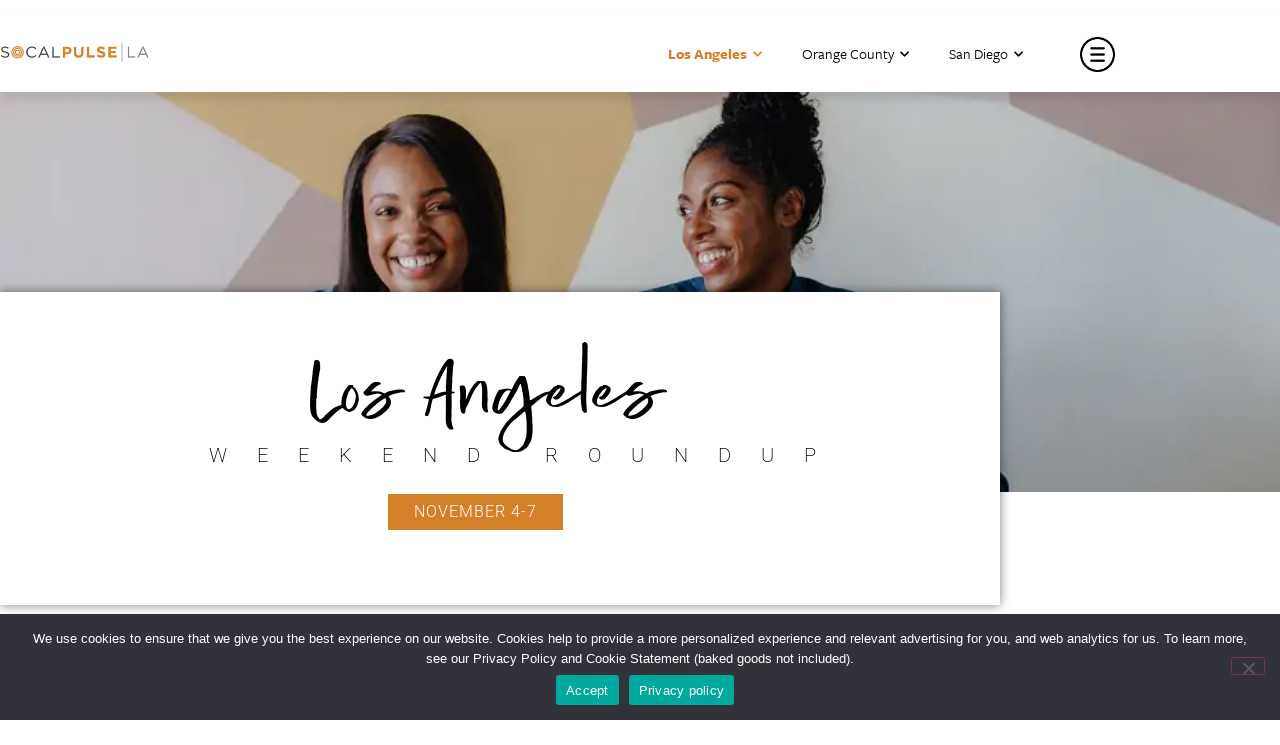

--- FILE ---
content_type: text/html; charset=UTF-8
request_url: https://socalpulse.com/la_weekend_roundup/november-4-7/
body_size: 50646
content:
<!doctype html>
<html lang="en-US">
<head>
	<link rel="stylesheet" href="https://use.typekit.net/zci3hlz.css">
	<meta charset="UTF-8">
		<meta name="viewport" content="width=device-width, initial-scale=1">
	<link rel="profile" href="https://gmpg.org/xfn/11">
	<meta name='robots' content='index, follow, max-image-preview:large, max-snippet:-1, max-video-preview:-1' />

	<!-- This site is optimized with the Yoast SEO plugin v26.8 - https://yoast.com/product/yoast-seo-wordpress/ -->
	<title>Weekend Roundup: Los Angeles Weekend Events for November 4-7</title>
	<meta name="description" content="Are you looking for things to do in Los Angeles this weekend? Check out the best Los Angeles weekend events in our Weekend Roundup." />
	<link rel="canonical" href="https://socalpulse.com/la_weekend_roundup/november-4-7/" />
	<meta property="og:locale" content="en_US" />
	<meta property="og:type" content="article" />
	<meta property="og:title" content="Weekend Roundup: Los Angeles Weekend Events for November 4-7" />
	<meta property="og:description" content="Are you looking for things to do in Los Angeles this weekend? Check out the best Los Angeles weekend events in our Weekend Roundup." />
	<meta property="og:url" content="https://socalpulse.com/la_weekend_roundup/november-4-7/" />
	<meta property="og:site_name" content="SoCalPulse" />
	<meta property="article:publisher" content="https://www.facebook.com/socalpulse/" />
	<meta property="article:modified_time" content="2021-11-04T22:59:45+00:00" />
	<meta property="og:image" content="https://socalpulse.com/wp-content/uploads/2021/11/Sip-Sonder-founders-Amanda-Jane-Thomas-and-Shanita-Nicholas-photo-courtesy-The-Music-Center_1500x1125-e1637771749201.jpg" />
	<meta property="og:image:width" content="1000" />
	<meta property="og:image:height" content="750" />
	<meta property="og:image:type" content="image/jpeg" />
	<meta name="twitter:card" content="summary_large_image" />
	<meta name="twitter:site" content="@socalpulse" />
	<meta name="twitter:label1" content="Est. reading time" />
	<meta name="twitter:data1" content="8 minutes" />
	<script type="application/ld+json" class="yoast-schema-graph">{"@context":"https://schema.org","@graph":[{"@type":"WebPage","@id":"https://socalpulse.com/la_weekend_roundup/november-4-7/","url":"https://socalpulse.com/la_weekend_roundup/november-4-7/","name":"Weekend Roundup: Los Angeles Weekend Events for November 4-7","isPartOf":{"@id":"https://socalpulse.com/#website"},"primaryImageOfPage":{"@id":"https://socalpulse.com/la_weekend_roundup/november-4-7/#primaryimage"},"image":{"@id":"https://socalpulse.com/la_weekend_roundup/november-4-7/#primaryimage"},"thumbnailUrl":"https://socalpulse.com/wp-content/uploads/2021/11/Sip-Sonder-founders-Amanda-Jane-Thomas-and-Shanita-Nicholas-photo-courtesy-The-Music-Center_1500x1125-e1637771749201.jpg","datePublished":"2021-11-04T22:51:21+00:00","dateModified":"2021-11-04T22:59:45+00:00","description":"Are you looking for things to do in Los Angeles this weekend? Check out the best Los Angeles weekend events in our Weekend Roundup.","inLanguage":"en-US","potentialAction":[{"@type":"ReadAction","target":["https://socalpulse.com/la_weekend_roundup/november-4-7/"]}]},{"@type":"ImageObject","inLanguage":"en-US","@id":"https://socalpulse.com/la_weekend_roundup/november-4-7/#primaryimage","url":"https://socalpulse.com/wp-content/uploads/2021/11/Sip-Sonder-founders-Amanda-Jane-Thomas-and-Shanita-Nicholas-photo-courtesy-The-Music-Center_1500x1125-e1637771749201.jpg","contentUrl":"https://socalpulse.com/wp-content/uploads/2021/11/Sip-Sonder-founders-Amanda-Jane-Thomas-and-Shanita-Nicholas-photo-courtesy-The-Music-Center_1500x1125-e1637771749201.jpg","width":1000,"height":750,"caption":"Sip & Sonder founders Amanda-Jane Thomas and Shanita Nicholas photo courtesy The Music Center"},{"@type":"WebSite","@id":"https://socalpulse.com/#website","url":"https://socalpulse.com/","name":"SoCalPulse","description":"Discover what&#039;s going on in Los Angeles, Orange County or San Diego. Great for locals and tourists alike, the best happenings in Southern California!","publisher":{"@id":"https://socalpulse.com/#organization"},"potentialAction":[{"@type":"SearchAction","target":{"@type":"EntryPoint","urlTemplate":"https://socalpulse.com/?s={search_term_string}"},"query-input":{"@type":"PropertyValueSpecification","valueRequired":true,"valueName":"search_term_string"}}],"inLanguage":"en-US"},{"@type":"Organization","@id":"https://socalpulse.com/#organization","name":"SoCalPulse","url":"https://socalpulse.com/","logo":{"@type":"ImageObject","inLanguage":"en-US","@id":"https://socalpulse.com/#/schema/logo/image/","url":"https://socalpulse.com/wp-content/uploads/2020/02/socalpulse-logo.png","contentUrl":"https://socalpulse.com/wp-content/uploads/2020/02/socalpulse-logo.png","width":913,"height":102,"caption":"SoCalPulse"},"image":{"@id":"https://socalpulse.com/#/schema/logo/image/"},"sameAs":["https://www.facebook.com/socalpulse/","https://x.com/socalpulse"]}]}</script>
	<!-- / Yoast SEO plugin. -->


<link rel='dns-prefetch' href='//use.fontawesome.com' />
<link rel="alternate" type="application/rss+xml" title="SoCalPulse &raquo; Feed" href="https://socalpulse.com/feed/" />
<link rel="alternate" type="application/rss+xml" title="SoCalPulse &raquo; Comments Feed" href="https://socalpulse.com/comments/feed/" />
<link rel="alternate" type="text/calendar" title="SoCalPulse &raquo; iCal Feed" href="https://socalpulse.com/events/?ical=1" />
<link rel="alternate" title="oEmbed (JSON)" type="application/json+oembed" href="https://socalpulse.com/wp-json/oembed/1.0/embed?url=https%3A%2F%2Fsocalpulse.com%2Fla_weekend_roundup%2Fnovember-4-7%2F" />
<link rel="alternate" title="oEmbed (XML)" type="text/xml+oembed" href="https://socalpulse.com/wp-json/oembed/1.0/embed?url=https%3A%2F%2Fsocalpulse.com%2Fla_weekend_roundup%2Fnovember-4-7%2F&#038;format=xml" />
		<style>
			.lazyload,
			.lazyloading {
				max-width: 100%;
			}
		</style>
		<style id='wp-img-auto-sizes-contain-inline-css'>
img:is([sizes=auto i],[sizes^="auto," i]){contain-intrinsic-size:3000px 1500px}
/*# sourceURL=wp-img-auto-sizes-contain-inline-css */
</style>
<style id='wp-emoji-styles-inline-css'>

	img.wp-smiley, img.emoji {
		display: inline !important;
		border: none !important;
		box-shadow: none !important;
		height: 1em !important;
		width: 1em !important;
		margin: 0 0.07em !important;
		vertical-align: -0.1em !important;
		background: none !important;
		padding: 0 !important;
	}
/*# sourceURL=wp-emoji-styles-inline-css */
</style>
<link rel='stylesheet' id='wp-block-library-css' href='https://socalpulse.com/wp-includes/css/dist/block-library/style.min.css?ver=6.9' media='all' />
<style id='font-awesome-svg-styles-default-inline-css'>
.svg-inline--fa {
  display: inline-block;
  height: 1em;
  overflow: visible;
  vertical-align: -.125em;
}
/*# sourceURL=font-awesome-svg-styles-default-inline-css */
</style>
<link rel='stylesheet' id='font-awesome-svg-styles-css' href='https://socalpulse.com/wp-content/uploads/font-awesome/v5.12.1/css/svg-with-js.css' media='all' />
<style id='font-awesome-svg-styles-inline-css'>
   .wp-block-font-awesome-icon svg::before,
   .wp-rich-text-font-awesome-icon svg::before {content: unset;}
/*# sourceURL=font-awesome-svg-styles-inline-css */
</style>
<style id='global-styles-inline-css'>
:root{--wp--preset--aspect-ratio--square: 1;--wp--preset--aspect-ratio--4-3: 4/3;--wp--preset--aspect-ratio--3-4: 3/4;--wp--preset--aspect-ratio--3-2: 3/2;--wp--preset--aspect-ratio--2-3: 2/3;--wp--preset--aspect-ratio--16-9: 16/9;--wp--preset--aspect-ratio--9-16: 9/16;--wp--preset--color--black: #000000;--wp--preset--color--cyan-bluish-gray: #abb8c3;--wp--preset--color--white: #ffffff;--wp--preset--color--pale-pink: #f78da7;--wp--preset--color--vivid-red: #cf2e2e;--wp--preset--color--luminous-vivid-orange: #ff6900;--wp--preset--color--luminous-vivid-amber: #fcb900;--wp--preset--color--light-green-cyan: #7bdcb5;--wp--preset--color--vivid-green-cyan: #00d084;--wp--preset--color--pale-cyan-blue: #8ed1fc;--wp--preset--color--vivid-cyan-blue: #0693e3;--wp--preset--color--vivid-purple: #9b51e0;--wp--preset--gradient--vivid-cyan-blue-to-vivid-purple: linear-gradient(135deg,rgb(6,147,227) 0%,rgb(155,81,224) 100%);--wp--preset--gradient--light-green-cyan-to-vivid-green-cyan: linear-gradient(135deg,rgb(122,220,180) 0%,rgb(0,208,130) 100%);--wp--preset--gradient--luminous-vivid-amber-to-luminous-vivid-orange: linear-gradient(135deg,rgb(252,185,0) 0%,rgb(255,105,0) 100%);--wp--preset--gradient--luminous-vivid-orange-to-vivid-red: linear-gradient(135deg,rgb(255,105,0) 0%,rgb(207,46,46) 100%);--wp--preset--gradient--very-light-gray-to-cyan-bluish-gray: linear-gradient(135deg,rgb(238,238,238) 0%,rgb(169,184,195) 100%);--wp--preset--gradient--cool-to-warm-spectrum: linear-gradient(135deg,rgb(74,234,220) 0%,rgb(151,120,209) 20%,rgb(207,42,186) 40%,rgb(238,44,130) 60%,rgb(251,105,98) 80%,rgb(254,248,76) 100%);--wp--preset--gradient--blush-light-purple: linear-gradient(135deg,rgb(255,206,236) 0%,rgb(152,150,240) 100%);--wp--preset--gradient--blush-bordeaux: linear-gradient(135deg,rgb(254,205,165) 0%,rgb(254,45,45) 50%,rgb(107,0,62) 100%);--wp--preset--gradient--luminous-dusk: linear-gradient(135deg,rgb(255,203,112) 0%,rgb(199,81,192) 50%,rgb(65,88,208) 100%);--wp--preset--gradient--pale-ocean: linear-gradient(135deg,rgb(255,245,203) 0%,rgb(182,227,212) 50%,rgb(51,167,181) 100%);--wp--preset--gradient--electric-grass: linear-gradient(135deg,rgb(202,248,128) 0%,rgb(113,206,126) 100%);--wp--preset--gradient--midnight: linear-gradient(135deg,rgb(2,3,129) 0%,rgb(40,116,252) 100%);--wp--preset--font-size--small: 13px;--wp--preset--font-size--medium: 20px;--wp--preset--font-size--large: 36px;--wp--preset--font-size--x-large: 42px;--wp--preset--spacing--20: 0.44rem;--wp--preset--spacing--30: 0.67rem;--wp--preset--spacing--40: 1rem;--wp--preset--spacing--50: 1.5rem;--wp--preset--spacing--60: 2.25rem;--wp--preset--spacing--70: 3.38rem;--wp--preset--spacing--80: 5.06rem;--wp--preset--shadow--natural: 6px 6px 9px rgba(0, 0, 0, 0.2);--wp--preset--shadow--deep: 12px 12px 50px rgba(0, 0, 0, 0.4);--wp--preset--shadow--sharp: 6px 6px 0px rgba(0, 0, 0, 0.2);--wp--preset--shadow--outlined: 6px 6px 0px -3px rgb(255, 255, 255), 6px 6px rgb(0, 0, 0);--wp--preset--shadow--crisp: 6px 6px 0px rgb(0, 0, 0);}:root { --wp--style--global--content-size: 800px;--wp--style--global--wide-size: 1200px; }:where(body) { margin: 0; }.wp-site-blocks > .alignleft { float: left; margin-right: 2em; }.wp-site-blocks > .alignright { float: right; margin-left: 2em; }.wp-site-blocks > .aligncenter { justify-content: center; margin-left: auto; margin-right: auto; }:where(.wp-site-blocks) > * { margin-block-start: 24px; margin-block-end: 0; }:where(.wp-site-blocks) > :first-child { margin-block-start: 0; }:where(.wp-site-blocks) > :last-child { margin-block-end: 0; }:root { --wp--style--block-gap: 24px; }:root :where(.is-layout-flow) > :first-child{margin-block-start: 0;}:root :where(.is-layout-flow) > :last-child{margin-block-end: 0;}:root :where(.is-layout-flow) > *{margin-block-start: 24px;margin-block-end: 0;}:root :where(.is-layout-constrained) > :first-child{margin-block-start: 0;}:root :where(.is-layout-constrained) > :last-child{margin-block-end: 0;}:root :where(.is-layout-constrained) > *{margin-block-start: 24px;margin-block-end: 0;}:root :where(.is-layout-flex){gap: 24px;}:root :where(.is-layout-grid){gap: 24px;}.is-layout-flow > .alignleft{float: left;margin-inline-start: 0;margin-inline-end: 2em;}.is-layout-flow > .alignright{float: right;margin-inline-start: 2em;margin-inline-end: 0;}.is-layout-flow > .aligncenter{margin-left: auto !important;margin-right: auto !important;}.is-layout-constrained > .alignleft{float: left;margin-inline-start: 0;margin-inline-end: 2em;}.is-layout-constrained > .alignright{float: right;margin-inline-start: 2em;margin-inline-end: 0;}.is-layout-constrained > .aligncenter{margin-left: auto !important;margin-right: auto !important;}.is-layout-constrained > :where(:not(.alignleft):not(.alignright):not(.alignfull)){max-width: var(--wp--style--global--content-size);margin-left: auto !important;margin-right: auto !important;}.is-layout-constrained > .alignwide{max-width: var(--wp--style--global--wide-size);}body .is-layout-flex{display: flex;}.is-layout-flex{flex-wrap: wrap;align-items: center;}.is-layout-flex > :is(*, div){margin: 0;}body .is-layout-grid{display: grid;}.is-layout-grid > :is(*, div){margin: 0;}body{padding-top: 0px;padding-right: 0px;padding-bottom: 0px;padding-left: 0px;}a:where(:not(.wp-element-button)){text-decoration: underline;}:root :where(.wp-element-button, .wp-block-button__link){background-color: #32373c;border-width: 0;color: #fff;font-family: inherit;font-size: inherit;font-style: inherit;font-weight: inherit;letter-spacing: inherit;line-height: inherit;padding-top: calc(0.667em + 2px);padding-right: calc(1.333em + 2px);padding-bottom: calc(0.667em + 2px);padding-left: calc(1.333em + 2px);text-decoration: none;text-transform: inherit;}.has-black-color{color: var(--wp--preset--color--black) !important;}.has-cyan-bluish-gray-color{color: var(--wp--preset--color--cyan-bluish-gray) !important;}.has-white-color{color: var(--wp--preset--color--white) !important;}.has-pale-pink-color{color: var(--wp--preset--color--pale-pink) !important;}.has-vivid-red-color{color: var(--wp--preset--color--vivid-red) !important;}.has-luminous-vivid-orange-color{color: var(--wp--preset--color--luminous-vivid-orange) !important;}.has-luminous-vivid-amber-color{color: var(--wp--preset--color--luminous-vivid-amber) !important;}.has-light-green-cyan-color{color: var(--wp--preset--color--light-green-cyan) !important;}.has-vivid-green-cyan-color{color: var(--wp--preset--color--vivid-green-cyan) !important;}.has-pale-cyan-blue-color{color: var(--wp--preset--color--pale-cyan-blue) !important;}.has-vivid-cyan-blue-color{color: var(--wp--preset--color--vivid-cyan-blue) !important;}.has-vivid-purple-color{color: var(--wp--preset--color--vivid-purple) !important;}.has-black-background-color{background-color: var(--wp--preset--color--black) !important;}.has-cyan-bluish-gray-background-color{background-color: var(--wp--preset--color--cyan-bluish-gray) !important;}.has-white-background-color{background-color: var(--wp--preset--color--white) !important;}.has-pale-pink-background-color{background-color: var(--wp--preset--color--pale-pink) !important;}.has-vivid-red-background-color{background-color: var(--wp--preset--color--vivid-red) !important;}.has-luminous-vivid-orange-background-color{background-color: var(--wp--preset--color--luminous-vivid-orange) !important;}.has-luminous-vivid-amber-background-color{background-color: var(--wp--preset--color--luminous-vivid-amber) !important;}.has-light-green-cyan-background-color{background-color: var(--wp--preset--color--light-green-cyan) !important;}.has-vivid-green-cyan-background-color{background-color: var(--wp--preset--color--vivid-green-cyan) !important;}.has-pale-cyan-blue-background-color{background-color: var(--wp--preset--color--pale-cyan-blue) !important;}.has-vivid-cyan-blue-background-color{background-color: var(--wp--preset--color--vivid-cyan-blue) !important;}.has-vivid-purple-background-color{background-color: var(--wp--preset--color--vivid-purple) !important;}.has-black-border-color{border-color: var(--wp--preset--color--black) !important;}.has-cyan-bluish-gray-border-color{border-color: var(--wp--preset--color--cyan-bluish-gray) !important;}.has-white-border-color{border-color: var(--wp--preset--color--white) !important;}.has-pale-pink-border-color{border-color: var(--wp--preset--color--pale-pink) !important;}.has-vivid-red-border-color{border-color: var(--wp--preset--color--vivid-red) !important;}.has-luminous-vivid-orange-border-color{border-color: var(--wp--preset--color--luminous-vivid-orange) !important;}.has-luminous-vivid-amber-border-color{border-color: var(--wp--preset--color--luminous-vivid-amber) !important;}.has-light-green-cyan-border-color{border-color: var(--wp--preset--color--light-green-cyan) !important;}.has-vivid-green-cyan-border-color{border-color: var(--wp--preset--color--vivid-green-cyan) !important;}.has-pale-cyan-blue-border-color{border-color: var(--wp--preset--color--pale-cyan-blue) !important;}.has-vivid-cyan-blue-border-color{border-color: var(--wp--preset--color--vivid-cyan-blue) !important;}.has-vivid-purple-border-color{border-color: var(--wp--preset--color--vivid-purple) !important;}.has-vivid-cyan-blue-to-vivid-purple-gradient-background{background: var(--wp--preset--gradient--vivid-cyan-blue-to-vivid-purple) !important;}.has-light-green-cyan-to-vivid-green-cyan-gradient-background{background: var(--wp--preset--gradient--light-green-cyan-to-vivid-green-cyan) !important;}.has-luminous-vivid-amber-to-luminous-vivid-orange-gradient-background{background: var(--wp--preset--gradient--luminous-vivid-amber-to-luminous-vivid-orange) !important;}.has-luminous-vivid-orange-to-vivid-red-gradient-background{background: var(--wp--preset--gradient--luminous-vivid-orange-to-vivid-red) !important;}.has-very-light-gray-to-cyan-bluish-gray-gradient-background{background: var(--wp--preset--gradient--very-light-gray-to-cyan-bluish-gray) !important;}.has-cool-to-warm-spectrum-gradient-background{background: var(--wp--preset--gradient--cool-to-warm-spectrum) !important;}.has-blush-light-purple-gradient-background{background: var(--wp--preset--gradient--blush-light-purple) !important;}.has-blush-bordeaux-gradient-background{background: var(--wp--preset--gradient--blush-bordeaux) !important;}.has-luminous-dusk-gradient-background{background: var(--wp--preset--gradient--luminous-dusk) !important;}.has-pale-ocean-gradient-background{background: var(--wp--preset--gradient--pale-ocean) !important;}.has-electric-grass-gradient-background{background: var(--wp--preset--gradient--electric-grass) !important;}.has-midnight-gradient-background{background: var(--wp--preset--gradient--midnight) !important;}.has-small-font-size{font-size: var(--wp--preset--font-size--small) !important;}.has-medium-font-size{font-size: var(--wp--preset--font-size--medium) !important;}.has-large-font-size{font-size: var(--wp--preset--font-size--large) !important;}.has-x-large-font-size{font-size: var(--wp--preset--font-size--x-large) !important;}
:root :where(.wp-block-pullquote){font-size: 1.5em;line-height: 1.6;}
/*# sourceURL=global-styles-inline-css */
</style>
<link rel='stylesheet' id='contact-form-7-css' href='https://socalpulse.com/wp-content/plugins/contact-form-7/includes/css/styles.css?ver=6.1.4' media='all' />
<link rel='stylesheet' id='cookie-notice-front-css' href='https://socalpulse.com/wp-content/plugins/cookie-notice/css/front.min.css?ver=2.5.11' media='all' />
<link rel='stylesheet' id='tribe-events-v2-single-skeleton-css' href='https://socalpulse.com/wp-content/plugins/the-events-calendar/build/css/tribe-events-single-skeleton.css?ver=6.15.14' media='all' />
<link rel='stylesheet' id='tribe-events-v2-single-skeleton-full-css' href='https://socalpulse.com/wp-content/plugins/the-events-calendar/build/css/tribe-events-single-full.css?ver=6.15.14' media='all' />
<link rel='stylesheet' id='tec-events-elementor-widgets-base-styles-css' href='https://socalpulse.com/wp-content/plugins/the-events-calendar/build/css/integrations/plugins/elementor/widgets/widget-base.css?ver=6.15.14' media='all' />
<link rel='stylesheet' id='hello-elementor-css' href='https://socalpulse.com/wp-content/themes/hello-elementor/assets/css/reset.css?ver=3.4.5' media='all' />
<link rel='stylesheet' id='hello-elementor-theme-style-css' href='https://socalpulse.com/wp-content/themes/hello-elementor/assets/css/theme.css?ver=3.4.5' media='all' />
<link rel='stylesheet' id='hello-elementor-header-footer-css' href='https://socalpulse.com/wp-content/themes/hello-elementor/assets/css/header-footer.css?ver=3.4.5' media='all' />
<link rel='stylesheet' id='font-awesome-official-css' href='https://use.fontawesome.com/releases/v5.12.1/css/all.css' media='all' integrity="sha384-v8BU367qNbs/aIZIxuivaU55N5GPF89WBerHoGA4QTcbUjYiLQtKdrfXnqAcXyTv" crossorigin="anonymous" />
<link rel='stylesheet' id='swiper-css' href='https://socalpulse.com/wp-content/plugins/elementor/assets/lib/swiper/v8/css/swiper.min.css?ver=8.4.5' media='all' />
<link rel='stylesheet' id='e-swiper-css' href='https://socalpulse.com/wp-content/plugins/elementor/assets/css/conditionals/e-swiper.min.css?ver=3.34.2' media='all' />
<link rel='stylesheet' id='elementor-frontend-css' href='https://socalpulse.com/wp-content/plugins/elementor/assets/css/frontend.min.css?ver=3.34.2' media='all' />
<style id='elementor-frontend-inline-css'>
.elementor-kit-170300{--e-global-color-primary:#6EC1E4;--e-global-color-secondary:#54595F;--e-global-color-text:#7A7A7A;--e-global-color-accent:#61CE70;--e-global-color-51cd554:#D48026;--e-global-color-cf8f3eb:#000000;--e-global-color-b085f68:#FBF4EC;--e-global-typography-primary-font-family:"Roboto";--e-global-typography-primary-font-weight:600;--e-global-typography-secondary-font-family:"Roboto Slab";--e-global-typography-secondary-font-weight:400;--e-global-typography-text-font-family:"Roboto";--e-global-typography-text-font-weight:400;--e-global-typography-accent-font-family:"Roboto";--e-global-typography-accent-font-weight:500;}.elementor-kit-170300 e-page-transition{background-color:#FFBC7D;}.elementor-section.elementor-section-boxed > .elementor-container{max-width:1140px;}.e-con{--container-max-width:1140px;}.elementor-widget:not(:last-child){margin-block-end:20px;}.elementor-element{--widgets-spacing:20px 20px;--widgets-spacing-row:20px;--widgets-spacing-column:20px;}{}h1.entry-title{display:var(--page-title-display);}@media(max-width:1024px){.elementor-section.elementor-section-boxed > .elementor-container{max-width:1024px;}.e-con{--container-max-width:1024px;}}@media(max-width:767px){.elementor-section.elementor-section-boxed > .elementor-container{max-width:767px;}.e-con{--container-max-width:767px;}}
.elementor-widget-section .eael-protected-content-message{font-family:var( --e-global-typography-secondary-font-family ), Sans-serif;font-weight:var( --e-global-typography-secondary-font-weight );}.elementor-widget-section .protected-content-error-msg{font-family:var( --e-global-typography-secondary-font-family ), Sans-serif;font-weight:var( --e-global-typography-secondary-font-weight );}.elementor-6 .elementor-element.elementor-element-74e4a7a7{padding:15px 0px 0px 0px;}.elementor-6 .elementor-element.elementor-element-e37d88f > .elementor-element-populated{margin:0px 0px 0px 0px;--e-column-margin-right:0px;--e-column-margin-left:0px;padding:0px 0px 0px 0px;}.elementor-widget-wp-widget-ajdg_grpwidgets .eael-protected-content-message{font-family:var( --e-global-typography-secondary-font-family ), Sans-serif;font-weight:var( --e-global-typography-secondary-font-weight );}.elementor-widget-wp-widget-ajdg_grpwidgets .protected-content-error-msg{font-family:var( --e-global-typography-secondary-font-family ), Sans-serif;font-weight:var( --e-global-typography-secondary-font-weight );}.elementor-6 .elementor-element.elementor-element-debb6d4:not(.elementor-motion-effects-element-type-background), .elementor-6 .elementor-element.elementor-element-debb6d4 > .elementor-motion-effects-container > .elementor-motion-effects-layer{background-color:#FFFFFF;}.elementor-6 .elementor-element.elementor-element-debb6d4{box-shadow:0px 7px 10px 0px rgba(0, 0, 0, 0.1);transition:background 0.3s, border 0.3s, border-radius 0.3s, box-shadow 0.3s;margin-top:0px;margin-bottom:0px;padding:5px 0px 5px 0px;z-index:999;}.elementor-6 .elementor-element.elementor-element-debb6d4 > .elementor-background-overlay{transition:background 0.3s, border-radius 0.3s, opacity 0.3s;}.elementor-bc-flex-widget .elementor-6 .elementor-element.elementor-element-75fc19d.elementor-column .elementor-widget-wrap{align-items:center;}.elementor-6 .elementor-element.elementor-element-75fc19d.elementor-column.elementor-element[data-element_type="column"] > .elementor-widget-wrap.elementor-element-populated{align-content:center;align-items:center;}.elementor-6 .elementor-element.elementor-element-75fc19d > .elementor-element-populated{margin:-5px 0px 0px 0px;--e-column-margin-right:0px;--e-column-margin-left:0px;padding:0px 0px 0px 0px;}.elementor-widget-image .eael-protected-content-message{font-family:var( --e-global-typography-secondary-font-family ), Sans-serif;font-weight:var( --e-global-typography-secondary-font-weight );}.elementor-widget-image .protected-content-error-msg{font-family:var( --e-global-typography-secondary-font-family ), Sans-serif;font-weight:var( --e-global-typography-secondary-font-weight );}.elementor-widget-image .widget-image-caption{color:var( --e-global-color-text );font-family:var( --e-global-typography-text-font-family ), Sans-serif;font-weight:var( --e-global-typography-text-font-weight );}.elementor-6 .elementor-element.elementor-element-3c38898{text-align:start;}.elementor-6 .elementor-element.elementor-element-3c38898 img{width:150px;}.elementor-6 .elementor-element.elementor-element-c0447ec > .elementor-element-populated{padding:0px 0px 0px 0px;}.elementor-bc-flex-widget .elementor-6 .elementor-element.elementor-element-090bd14.elementor-column .elementor-widget-wrap{align-items:center;}.elementor-6 .elementor-element.elementor-element-090bd14.elementor-column.elementor-element[data-element_type="column"] > .elementor-widget-wrap.elementor-element-populated{align-content:center;align-items:center;}.elementor-6 .elementor-element.elementor-element-090bd14 > .elementor-element-populated{margin:0px 0px 0px 0px;--e-column-margin-right:0px;--e-column-margin-left:0px;}.elementor-widget-nav-menu .eael-protected-content-message{font-family:var( --e-global-typography-secondary-font-family ), Sans-serif;font-weight:var( --e-global-typography-secondary-font-weight );}.elementor-widget-nav-menu .protected-content-error-msg{font-family:var( --e-global-typography-secondary-font-family ), Sans-serif;font-weight:var( --e-global-typography-secondary-font-weight );}.elementor-widget-nav-menu .elementor-nav-menu .elementor-item{font-family:var( --e-global-typography-primary-font-family ), Sans-serif;font-weight:var( --e-global-typography-primary-font-weight );}.elementor-widget-nav-menu .elementor-nav-menu--main .elementor-item{color:var( --e-global-color-text );fill:var( --e-global-color-text );}.elementor-widget-nav-menu .elementor-nav-menu--main .elementor-item:hover,
					.elementor-widget-nav-menu .elementor-nav-menu--main .elementor-item.elementor-item-active,
					.elementor-widget-nav-menu .elementor-nav-menu--main .elementor-item.highlighted,
					.elementor-widget-nav-menu .elementor-nav-menu--main .elementor-item:focus{color:var( --e-global-color-accent );fill:var( --e-global-color-accent );}.elementor-widget-nav-menu .elementor-nav-menu--main:not(.e--pointer-framed) .elementor-item:before,
					.elementor-widget-nav-menu .elementor-nav-menu--main:not(.e--pointer-framed) .elementor-item:after{background-color:var( --e-global-color-accent );}.elementor-widget-nav-menu .e--pointer-framed .elementor-item:before,
					.elementor-widget-nav-menu .e--pointer-framed .elementor-item:after{border-color:var( --e-global-color-accent );}.elementor-widget-nav-menu{--e-nav-menu-divider-color:var( --e-global-color-text );}.elementor-widget-nav-menu .elementor-nav-menu--dropdown .elementor-item, .elementor-widget-nav-menu .elementor-nav-menu--dropdown  .elementor-sub-item{font-family:var( --e-global-typography-accent-font-family ), Sans-serif;font-weight:var( --e-global-typography-accent-font-weight );}.elementor-6 .elementor-element.elementor-element-f65111c .elementor-nav-menu .elementor-item{font-family:"Roboto", Sans-serif;font-size:15px;font-weight:300;}.elementor-6 .elementor-element.elementor-element-f65111c .elementor-nav-menu--main .elementor-item{color:#000000;fill:#000000;}.elementor-6 .elementor-element.elementor-element-f65111c .elementor-nav-menu--main .elementor-item:hover,
					.elementor-6 .elementor-element.elementor-element-f65111c .elementor-nav-menu--main .elementor-item.elementor-item-active,
					.elementor-6 .elementor-element.elementor-element-f65111c .elementor-nav-menu--main .elementor-item.highlighted,
					.elementor-6 .elementor-element.elementor-element-f65111c .elementor-nav-menu--main .elementor-item:focus{color:#D48026;fill:#D48026;}.elementor-6 .elementor-element.elementor-element-f65111c .elementor-nav-menu--main:not(.e--pointer-framed) .elementor-item:before,
					.elementor-6 .elementor-element.elementor-element-f65111c .elementor-nav-menu--main:not(.e--pointer-framed) .elementor-item:after{background-color:#D4802600;}.elementor-6 .elementor-element.elementor-element-f65111c .e--pointer-framed .elementor-item:before,
					.elementor-6 .elementor-element.elementor-element-f65111c .e--pointer-framed .elementor-item:after{border-color:#D4802600;}.elementor-6 .elementor-element.elementor-element-f65111c .elementor-nav-menu--dropdown a, .elementor-6 .elementor-element.elementor-element-f65111c .elementor-menu-toggle{color:#000000;fill:#000000;}.elementor-6 .elementor-element.elementor-element-f65111c .elementor-nav-menu--dropdown a:hover,
					.elementor-6 .elementor-element.elementor-element-f65111c .elementor-nav-menu--dropdown a:focus,
					.elementor-6 .elementor-element.elementor-element-f65111c .elementor-nav-menu--dropdown a.elementor-item-active,
					.elementor-6 .elementor-element.elementor-element-f65111c .elementor-nav-menu--dropdown a.highlighted,
					.elementor-6 .elementor-element.elementor-element-f65111c .elementor-menu-toggle:hover,
					.elementor-6 .elementor-element.elementor-element-f65111c .elementor-menu-toggle:focus{color:#D48026;}.elementor-6 .elementor-element.elementor-element-f65111c .elementor-nav-menu--dropdown a:hover,
					.elementor-6 .elementor-element.elementor-element-f65111c .elementor-nav-menu--dropdown a:focus,
					.elementor-6 .elementor-element.elementor-element-f65111c .elementor-nav-menu--dropdown a.elementor-item-active,
					.elementor-6 .elementor-element.elementor-element-f65111c .elementor-nav-menu--dropdown a.highlighted{background-color:#D4802600;}.elementor-6 .elementor-element.elementor-element-f65111c .elementor-nav-menu--dropdown a{padding-top:10px;padding-bottom:10px;}.elementor-bc-flex-widget .elementor-6 .elementor-element.elementor-element-c5c19f7.elementor-column .elementor-widget-wrap{align-items:center;}.elementor-6 .elementor-element.elementor-element-c5c19f7.elementor-column.elementor-element[data-element_type="column"] > .elementor-widget-wrap.elementor-element-populated{align-content:center;align-items:center;}.elementor-6 .elementor-element.elementor-element-090373e > .elementor-widget-container{margin:0px 15px 0px 0px;}.elementor-6 .elementor-element.elementor-element-090373e{text-align:end;}.elementor-6 .elementor-element.elementor-element-090373e img{width:35px;}.elementor-theme-builder-content-area{height:400px;}.elementor-location-header:before, .elementor-location-footer:before{content:"";display:table;clear:both;}@media(max-width:1024px){.elementor-6 .elementor-element.elementor-element-debb6d4{padding:0px 0px 0px 20px;}.elementor-6 .elementor-element.elementor-element-75fc19d > .elementor-element-populated{margin:-3px 0px 0px 0px;--e-column-margin-right:0px;--e-column-margin-left:0px;padding:0px 0px 0px 0px;}.elementor-6 .elementor-element.elementor-element-3c38898 img{width:185px;}.elementor-6 .elementor-element.elementor-element-090bd14 > .elementor-element-populated{margin:0px 0px 0px 0px;--e-column-margin-right:0px;--e-column-margin-left:0px;padding:0px 0px 0px 0px;}.elementor-6 .elementor-element.elementor-element-f65111c .elementor-nav-menu--main .elementor-item{padding-left:8px;padding-right:8px;}}@media(max-width:767px){.elementor-6 .elementor-element.elementor-element-74e4a7a7{padding:0px 0px 0px 0px;}.elementor-6 .elementor-element.elementor-element-e37d88f > .elementor-element-populated{padding:15px 15px 0px 15px;}.elementor-6 .elementor-element.elementor-element-debb6d4{padding:10px 15px 10px 20px;}.elementor-6 .elementor-element.elementor-element-75fc19d{width:42%;}.elementor-6 .elementor-element.elementor-element-c0447ec{width:43%;}.elementor-6 .elementor-element.elementor-element-c5c19f7{width:13%;}.elementor-6 .elementor-element.elementor-element-c5c19f7 > .elementor-element-populated{margin:0px 0px 0px 0px;--e-column-margin-right:0px;--e-column-margin-left:0px;padding:0px 0px 0px 0px;}.elementor-6 .elementor-element.elementor-element-090373e > .elementor-widget-container{margin:0px 0px 0px 0px;}.elementor-6 .elementor-element.elementor-element-090373e{text-align:end;}.elementor-6 .elementor-element.elementor-element-090373e img{width:32px;}}@media(min-width:768px){.elementor-6 .elementor-element.elementor-element-75fc19d{width:13.246%;}.elementor-6 .elementor-element.elementor-element-c0447ec{width:11.491%;}.elementor-6 .elementor-element.elementor-element-090bd14{width:67.632%;}.elementor-6 .elementor-element.elementor-element-c5c19f7{width:7.609%;}}@media(max-width:1024px) and (min-width:768px){.elementor-6 .elementor-element.elementor-element-75fc19d{width:29%;}.elementor-6 .elementor-element.elementor-element-c0447ec{width:15%;}.elementor-6 .elementor-element.elementor-element-090bd14{width:43%;}.elementor-6 .elementor-element.elementor-element-c5c19f7{width:13%;}}/* Start custom CSS for section, class: .elementor-element-74e4a7a7 */#banner  {
    display:flex!important;
    justify-content:center!important;
    align-items:center;
}/* End custom CSS */
/* Start custom CSS for nav-menu, class: .elementor-element-f65111c */#markets-nav .elementor-nav-menu--main .elementor-nav-menu ul {
    margin:0px!important;
    width:auto!important;
    top:63px!important;
    padding-bottom:5px!important;
    border-top:3px solid #D48026;
}

#markets-nav a {
    border-left:1px!important;
}

#markets-nav .elementor-sub-item {
    color:#000!important;
    font-weight:300!important;
     display:flex;
    justify-content:center;
}

 #markets-nav .elementor-sub-item:hover {
    color:#D48026!important;
}

#markets-nav a.elementor-item-active {
   color:#D48026!important;
}

#markets-nav .elementor-nav-menu .sub-arrow {
    padding-left:6px;
}

@media only screen and (max-width:1024px) {
    #markets-nav .elementor-nav-menu--main .elementor-nav-menu ul {
    top:58px!important;
  
}
}/* End custom CSS */
/* Start custom CSS for section, class: .elementor-element-debb6d4 */.menu-item-160473 a {
     font-weight:bold!important;
    color:#D48026!important;
}/* End custom CSS */
.elementor-widget-section .eael-protected-content-message{font-family:var( --e-global-typography-secondary-font-family ), Sans-serif;font-weight:var( --e-global-typography-secondary-font-weight );}.elementor-widget-section .protected-content-error-msg{font-family:var( --e-global-typography-secondary-font-family ), Sans-serif;font-weight:var( --e-global-typography-secondary-font-weight );}.elementor-297 .elementor-element.elementor-element-53ca847:not(.elementor-motion-effects-element-type-background), .elementor-297 .elementor-element.elementor-element-53ca847 > .elementor-motion-effects-container > .elementor-motion-effects-layer{background-color:#000000;}.elementor-297 .elementor-element.elementor-element-53ca847{transition:background 0.3s, border 0.3s, border-radius 0.3s, box-shadow 0.3s;margin-top:0px;margin-bottom:0px;padding:45px 10px 35px 10px;}.elementor-297 .elementor-element.elementor-element-53ca847 > .elementor-background-overlay{transition:background 0.3s, border-radius 0.3s, opacity 0.3s;}.elementor-widget-heading .eael-protected-content-message{font-family:var( --e-global-typography-secondary-font-family ), Sans-serif;font-weight:var( --e-global-typography-secondary-font-weight );}.elementor-widget-heading .protected-content-error-msg{font-family:var( --e-global-typography-secondary-font-family ), Sans-serif;font-weight:var( --e-global-typography-secondary-font-weight );}.elementor-widget-heading .elementor-heading-title{font-family:var( --e-global-typography-primary-font-family ), Sans-serif;font-weight:var( --e-global-typography-primary-font-weight );color:var( --e-global-color-primary );}.elementor-297 .elementor-element.elementor-element-c8433da .elementor-heading-title{font-size:14px;font-weight:700;color:#FFFFFF;}.elementor-297 .elementor-element.elementor-element-b8cb2f2 > .elementor-widget-container{margin:-13px 0px 0px 0px;}.elementor-297 .elementor-element.elementor-element-b8cb2f2 .elementor-heading-title{font-size:12px;font-weight:400;color:#FFFFFF;}.elementor-297 .elementor-element.elementor-element-d7c3362 > .elementor-widget-container{margin:-14px 0px 0px 0px;}.elementor-297 .elementor-element.elementor-element-d7c3362 .elementor-heading-title{font-size:12px;font-weight:400;color:#FFFFFF;}.elementor-297 .elementor-element.elementor-element-9824e1e > .elementor-widget-container{margin:-15px 0px 0px 0px;}.elementor-297 .elementor-element.elementor-element-9824e1e .elementor-heading-title{font-size:12px;font-weight:400;color:#FFFFFF;}.elementor-297 .elementor-element.elementor-element-2aa6945 > .elementor-widget-container{margin:-15px 0px 0px 0px;}.elementor-297 .elementor-element.elementor-element-2aa6945 .elementor-heading-title{font-size:12px;font-weight:400;color:#FFFFFF;}.elementor-297 .elementor-element.elementor-element-ceacf4f .elementor-heading-title{font-size:14px;font-weight:700;color:#FFFFFF;}.elementor-297 .elementor-element.elementor-element-34403f6 > .elementor-widget-container{margin:-13px 0px 0px 0px;}.elementor-297 .elementor-element.elementor-element-34403f6 .elementor-heading-title{font-size:12px;font-weight:400;color:#FFFFFF;}.elementor-297 .elementor-element.elementor-element-1e925fd > .elementor-widget-container{margin:-13px 0px 0px 0px;}.elementor-297 .elementor-element.elementor-element-1e925fd .elementor-heading-title{font-size:12px;font-weight:400;color:#FFFFFF;}.elementor-297 .elementor-element.elementor-element-65cda07 > .elementor-widget-container{margin:-15px 0px 0px 0px;}.elementor-297 .elementor-element.elementor-element-65cda07 .elementor-heading-title{font-size:12px;font-weight:400;color:#FFFFFF;}.elementor-297 .elementor-element.elementor-element-760e304 > .elementor-widget-container{margin:-15px 0px 0px 0px;}.elementor-297 .elementor-element.elementor-element-760e304 .elementor-heading-title{font-size:12px;font-weight:400;color:#FFFFFF;}.elementor-297 .elementor-element.elementor-element-7c16a2d > .elementor-widget-container{margin:-15px 0px 0px 0px;}.elementor-297 .elementor-element.elementor-element-7c16a2d .elementor-heading-title{font-size:12px;font-weight:400;color:#FFFFFF;}.elementor-297 .elementor-element.elementor-element-d734dfb > .elementor-widget-container{margin:-15px 0px 0px 0px;}.elementor-297 .elementor-element.elementor-element-d734dfb .elementor-heading-title{font-size:12px;font-weight:400;color:#FFFFFF;}.elementor-297 .elementor-element.elementor-element-802b305 > .elementor-widget-container{margin:-15px 0px 0px 0px;}.elementor-297 .elementor-element.elementor-element-802b305 .elementor-heading-title{font-size:12px;font-weight:400;color:#FFFFFF;}.elementor-297 .elementor-element.elementor-element-6814c08 .elementor-heading-title{font-size:14px;font-weight:700;color:#FFFFFF;}.elementor-297 .elementor-element.elementor-element-971c207 > .elementor-widget-container{margin:-13px 0px 0px 0px;}.elementor-297 .elementor-element.elementor-element-971c207 .elementor-heading-title{font-size:12px;font-weight:400;color:#FFFFFF;}.elementor-297 .elementor-element.elementor-element-b692b75 > .elementor-widget-container{margin:-15px 0px 0px 0px;}.elementor-297 .elementor-element.elementor-element-b692b75 .elementor-heading-title{font-size:12px;font-weight:400;color:#FFFFFF;}.elementor-297 .elementor-element.elementor-element-9fff3f7 > .elementor-widget-container{margin:-15px 0px 0px 0px;}.elementor-297 .elementor-element.elementor-element-9fff3f7 .elementor-heading-title{font-size:12px;font-weight:400;line-height:14px;color:#FFFFFF;}.elementor-297 .elementor-element.elementor-element-f19cc5b > .elementor-widget-container{margin:-15px 0px 0px 0px;}.elementor-297 .elementor-element.elementor-element-f19cc5b .elementor-heading-title{font-size:12px;font-weight:400;color:#FFFFFF;}.elementor-297 .elementor-element.elementor-element-1a6044e > .elementor-widget-container{margin:-15px 0px 0px 0px;}.elementor-297 .elementor-element.elementor-element-1a6044e .elementor-heading-title{font-size:12px;font-weight:400;color:#FFFFFF;}.elementor-297 .elementor-element.elementor-element-c77b845 > .elementor-widget-container{margin:-15px 0px 0px 0px;}.elementor-297 .elementor-element.elementor-element-c77b845 .elementor-heading-title{font-size:12px;font-weight:400;color:#FFFFFF;}.elementor-297 .elementor-element.elementor-element-d64ee41 > .elementor-widget-container{margin:-15px 0px 0px 0px;}.elementor-297 .elementor-element.elementor-element-d64ee41 .elementor-heading-title{font-size:12px;font-weight:400;color:#FFFFFF;}.elementor-297 .elementor-element.elementor-element-41b876a > .elementor-widget-container{margin:-15px 0px 0px 0px;}.elementor-297 .elementor-element.elementor-element-41b876a .elementor-heading-title{font-size:12px;font-weight:400;color:#FFFFFF;}.elementor-297 .elementor-element.elementor-element-46c2db9 .elementor-heading-title{font-size:14px;font-weight:700;color:#FFFFFF;}.elementor-297 .elementor-element.elementor-element-3db0505 > .elementor-widget-container{margin:-13px 0px 0px 0px;}.elementor-297 .elementor-element.elementor-element-3db0505 .elementor-heading-title{font-size:12px;font-weight:400;color:#FFFFFF;}.elementor-297 .elementor-element.elementor-element-bb68fad > .elementor-widget-container{margin:-15px 0px 0px 0px;}.elementor-297 .elementor-element.elementor-element-bb68fad .elementor-heading-title{font-size:12px;font-weight:400;color:#FFFFFF;}.elementor-297 .elementor-element.elementor-element-562feba > .elementor-widget-container{margin:-15px 0px 0px 0px;}.elementor-297 .elementor-element.elementor-element-562feba .elementor-heading-title{font-size:12px;font-weight:400;line-height:14px;color:#FFFFFF;}.elementor-297 .elementor-element.elementor-element-eaf4860 > .elementor-widget-container{margin:-15px 0px 0px 0px;}.elementor-297 .elementor-element.elementor-element-eaf4860 .elementor-heading-title{font-size:12px;font-weight:400;color:#FFFFFF;}.elementor-297 .elementor-element.elementor-element-c30d7ef > .elementor-widget-container{margin:-15px 0px 0px 0px;}.elementor-297 .elementor-element.elementor-element-c30d7ef .elementor-heading-title{font-size:12px;font-weight:400;color:#FFFFFF;}.elementor-297 .elementor-element.elementor-element-eaf1857:not(.elementor-motion-effects-element-type-background), .elementor-297 .elementor-element.elementor-element-eaf1857 > .elementor-motion-effects-container > .elementor-motion-effects-layer{background-color:#000000;}.elementor-297 .elementor-element.elementor-element-eaf1857{transition:background 0.3s, border 0.3s, border-radius 0.3s, box-shadow 0.3s;margin-top:0px;margin-bottom:0px;padding:0px 10px 10px 10px;}.elementor-297 .elementor-element.elementor-element-eaf1857 > .elementor-background-overlay{transition:background 0.3s, border-radius 0.3s, opacity 0.3s;}.elementor-widget-divider{--divider-color:var( --e-global-color-secondary );}.elementor-widget-divider .eael-protected-content-message{font-family:var( --e-global-typography-secondary-font-family ), Sans-serif;font-weight:var( --e-global-typography-secondary-font-weight );}.elementor-widget-divider .protected-content-error-msg{font-family:var( --e-global-typography-secondary-font-family ), Sans-serif;font-weight:var( --e-global-typography-secondary-font-weight );}.elementor-widget-divider .elementor-divider__text{color:var( --e-global-color-secondary );font-family:var( --e-global-typography-secondary-font-family ), Sans-serif;font-weight:var( --e-global-typography-secondary-font-weight );}.elementor-widget-divider.elementor-view-stacked .elementor-icon{background-color:var( --e-global-color-secondary );}.elementor-widget-divider.elementor-view-framed .elementor-icon, .elementor-widget-divider.elementor-view-default .elementor-icon{color:var( --e-global-color-secondary );border-color:var( --e-global-color-secondary );}.elementor-widget-divider.elementor-view-framed .elementor-icon, .elementor-widget-divider.elementor-view-default .elementor-icon svg{fill:var( --e-global-color-secondary );}.elementor-297 .elementor-element.elementor-element-7f04804{--divider-border-style:solid;--divider-color:rgba(255, 255, 255, 0.58);--divider-border-width:1px;}.elementor-297 .elementor-element.elementor-element-7f04804 .elementor-divider-separator{width:100%;}.elementor-297 .elementor-element.elementor-element-7f04804 .elementor-divider{padding-block-start:5px;padding-block-end:5px;}.elementor-297 .elementor-element.elementor-element-927fa84{text-align:center;}.elementor-297 .elementor-element.elementor-element-927fa84 .elementor-heading-title{font-size:14px;font-weight:300;color:#FFFFFF;}.elementor-widget-social-icons .eael-protected-content-message{font-family:var( --e-global-typography-secondary-font-family ), Sans-serif;font-weight:var( --e-global-typography-secondary-font-weight );}.elementor-widget-social-icons .protected-content-error-msg{font-family:var( --e-global-typography-secondary-font-family ), Sans-serif;font-weight:var( --e-global-typography-secondary-font-weight );}.elementor-297 .elementor-element.elementor-element-6a28e6d{--grid-template-columns:repeat(0, auto);--icon-size:16px;--grid-column-gap:15px;--grid-row-gap:0px;}.elementor-297 .elementor-element.elementor-element-6a28e6d .elementor-widget-container{text-align:center;}.elementor-297 .elementor-element.elementor-element-6a28e6d .elementor-social-icon{background-color:#000000;}.elementor-297 .elementor-element.elementor-element-6a28e6d .elementor-social-icon i{color:#FFFFFF;}.elementor-297 .elementor-element.elementor-element-6a28e6d .elementor-social-icon svg{fill:#FFFFFF;}.elementor-297 .elementor-element.elementor-element-98b6991{--divider-border-style:solid;--divider-color:rgba(255, 255, 255, 0.58);--divider-border-width:1px;}.elementor-297 .elementor-element.elementor-element-98b6991 .elementor-divider-separator{width:100%;}.elementor-297 .elementor-element.elementor-element-98b6991 .elementor-divider{padding-block-start:5px;padding-block-end:5px;}.elementor-297 .elementor-element.elementor-element-f2bcd3a:not(.elementor-motion-effects-element-type-background), .elementor-297 .elementor-element.elementor-element-f2bcd3a > .elementor-motion-effects-container > .elementor-motion-effects-layer{background-color:#000000;}.elementor-297 .elementor-element.elementor-element-f2bcd3a{transition:background 0.3s, border 0.3s, border-radius 0.3s, box-shadow 0.3s;margin-top:0px;margin-bottom:0px;padding:0px 10px 45px 10px;}.elementor-297 .elementor-element.elementor-element-f2bcd3a > .elementor-background-overlay{transition:background 0.3s, border-radius 0.3s, opacity 0.3s;}.elementor-297 .elementor-element.elementor-element-17479ea > .elementor-widget-container{margin:-15px 0px 0px 0px;}.elementor-297 .elementor-element.elementor-element-17479ea .elementor-heading-title{font-size:12px;font-weight:400;color:#FFFFFF;}.elementor-297 .elementor-element.elementor-element-d3b5387 > .elementor-widget-container{margin:-15px 0px 0px 0px;}.elementor-297 .elementor-element.elementor-element-d3b5387 .elementor-heading-title{font-size:12px;font-weight:400;color:#FFFFFF;}.elementor-297 .elementor-element.elementor-element-e773633 > .elementor-widget-container{margin:-15px 0px 0px 0px;}.elementor-297 .elementor-element.elementor-element-e773633 .elementor-heading-title{font-size:12px;font-weight:400;color:#FFFFFF;}.elementor-297 .elementor-element.elementor-element-1ca4409 > .elementor-widget-container{margin:-15px 0px 0px 0px;}.elementor-297 .elementor-element.elementor-element-1ca4409 .elementor-heading-title{font-size:12px;font-weight:400;color:#FFFFFF;}.elementor-297 .elementor-element.elementor-element-77886d4 > .elementor-widget-container{margin:-15px 0px 0px 0px;}.elementor-297 .elementor-element.elementor-element-77886d4 .elementor-heading-title{font-size:12px;font-weight:400;color:#FFFFFF;}.elementor-297 .elementor-element.elementor-element-10e444e > .elementor-widget-container{margin:-15px 0px 0px 0px;}.elementor-297 .elementor-element.elementor-element-10e444e .elementor-heading-title{font-size:12px;font-weight:400;color:#FFFFFF;}.elementor-297 .elementor-element.elementor-element-19424fe > .elementor-widget-container{margin:-15px 0px 0px 0px;}.elementor-297 .elementor-element.elementor-element-19424fe .elementor-heading-title{font-size:12px;font-weight:400;color:#FFFFFF;}.elementor-297 .elementor-element.elementor-element-1d4df77 > .elementor-widget-container{margin:-15px 0px 0px 0px;}.elementor-297 .elementor-element.elementor-element-1d4df77 .elementor-heading-title{font-size:12px;font-weight:400;color:#FFFFFF;}.elementor-297 .elementor-element.elementor-element-6caad06 .elementor-heading-title{font-size:12px;font-weight:400;color:#FFFFFF;}.elementor-297 .elementor-element.elementor-element-5ae0d02 > .elementor-widget-container{margin:-15px 0px 0px 0px;}.elementor-297 .elementor-element.elementor-element-5ae0d02 .elementor-heading-title{font-size:12px;font-weight:400;color:#FFFFFF;}.elementor-297 .elementor-element.elementor-element-c146f7d > .elementor-widget-container{margin:-15px 0px 0px 0px;}.elementor-297 .elementor-element.elementor-element-c146f7d .elementor-heading-title{font-size:12px;font-weight:400;color:#FFFFFF;}.elementor-297 .elementor-element.elementor-element-3faa7d6 > .elementor-widget-container{margin:-15px 0px 0px 0px;}.elementor-297 .elementor-element.elementor-element-3faa7d6 .elementor-heading-title{font-size:12px;font-weight:400;color:#FFFFFF;}.elementor-297 .elementor-element.elementor-element-d0d014f > .elementor-widget-container{margin:-15px 0px 0px 0px;}.elementor-297 .elementor-element.elementor-element-d0d014f .elementor-heading-title{font-size:12px;font-weight:400;color:#FFFFFF;}.elementor-297 .elementor-element.elementor-element-f880dc7 > .elementor-widget-container{margin:-15px 0px 0px 0px;}.elementor-297 .elementor-element.elementor-element-f880dc7 .elementor-heading-title{font-size:12px;font-weight:400;color:#FFFFFF;}.elementor-297 .elementor-element.elementor-element-cf9d64f > .elementor-widget-container{margin:-15px 0px 0px 0px;}.elementor-297 .elementor-element.elementor-element-cf9d64f .elementor-heading-title{font-size:12px;font-weight:400;color:#FFFFFF;}.elementor-297 .elementor-element.elementor-element-3ffe5ee > .elementor-widget-container{margin:-15px 0px 0px 0px;}.elementor-297 .elementor-element.elementor-element-3ffe5ee .elementor-heading-title{font-size:12px;font-weight:400;color:#FFFFFF;}.elementor-297 .elementor-element.elementor-element-2b126c2 > .elementor-widget-container{margin:-15px 0px 0px 0px;}.elementor-297 .elementor-element.elementor-element-2b126c2 .elementor-heading-title{font-size:12px;font-weight:400;color:#FFFFFF;}.elementor-297 .elementor-element.elementor-element-6342c10 > .elementor-widget-container{margin:-15px 0px 0px 0px;}.elementor-297 .elementor-element.elementor-element-6342c10 .elementor-heading-title{font-size:12px;font-weight:400;color:#FFFFFF;}.elementor-297 .elementor-element.elementor-element-5218332 > .elementor-widget-container{margin:-15px 0px 0px 0px;}.elementor-297 .elementor-element.elementor-element-5218332 .elementor-heading-title{font-size:12px;font-weight:400;color:#FFFFFF;}.elementor-297 .elementor-element.elementor-element-bcce49a .elementor-heading-title{font-size:12px;font-weight:400;color:#FFFFFF;}.elementor-297 .elementor-element.elementor-element-0de7158 > .elementor-widget-container{margin:-15px 0px 0px 0px;}.elementor-297 .elementor-element.elementor-element-0de7158 .elementor-heading-title{font-size:12px;font-weight:400;color:#FFFFFF;}.elementor-297 .elementor-element.elementor-element-aa414bc > .elementor-widget-container{margin:-15px 0px 0px 0px;}.elementor-297 .elementor-element.elementor-element-aa414bc .elementor-heading-title{font-size:12px;font-weight:400;color:#FFFFFF;}.elementor-297 .elementor-element.elementor-element-9d5050b > .elementor-widget-container{margin:-15px 0px 0px 0px;}.elementor-297 .elementor-element.elementor-element-9d5050b .elementor-heading-title{font-size:12px;font-weight:400;color:#FFFFFF;}.elementor-297 .elementor-element.elementor-element-000b275 > .elementor-widget-container{margin:-15px 0px 0px 0px;}.elementor-297 .elementor-element.elementor-element-000b275 .elementor-heading-title{font-size:12px;font-weight:400;color:#FFFFFF;}.elementor-297 .elementor-element.elementor-element-00c2862 > .elementor-widget-container{margin:-15px 0px 0px 0px;}.elementor-297 .elementor-element.elementor-element-00c2862 .elementor-heading-title{font-size:12px;font-weight:400;color:#FFFFFF;}.elementor-297 .elementor-element.elementor-element-305c8ef > .elementor-widget-container{margin:-15px 0px 0px 0px;}.elementor-297 .elementor-element.elementor-element-305c8ef .elementor-heading-title{font-size:12px;font-weight:400;color:#FFFFFF;}.elementor-297 .elementor-element.elementor-element-16b9266 > .elementor-widget-container{margin:-15px 0px 0px 0px;}.elementor-297 .elementor-element.elementor-element-16b9266 .elementor-heading-title{font-size:12px;font-weight:400;color:#FFFFFF;}.elementor-297 .elementor-element.elementor-element-0c3755b > .elementor-widget-container{margin:-15px 0px 0px 0px;}.elementor-297 .elementor-element.elementor-element-0c3755b .elementor-heading-title{font-size:12px;font-weight:400;color:#FFFFFF;}.elementor-297 .elementor-element.elementor-element-29b374f > .elementor-widget-container{margin:-15px 0px 0px 0px;}.elementor-297 .elementor-element.elementor-element-29b374f .elementor-heading-title{font-size:12px;font-weight:400;color:#FFFFFF;}.elementor-297 .elementor-element.elementor-element-72d51cf > .elementor-widget-container{margin:-15px 0px 0px 0px;}.elementor-297 .elementor-element.elementor-element-72d51cf .elementor-heading-title{font-size:12px;font-weight:400;color:#FFFFFF;}.elementor-297 .elementor-element.elementor-element-b86007d > .elementor-widget-container{margin:-15px 0px 0px 0px;}.elementor-297 .elementor-element.elementor-element-b86007d .elementor-heading-title{font-size:12px;font-weight:400;color:#FFFFFF;}.elementor-297 .elementor-element.elementor-element-3fb2b5e > .elementor-widget-container{margin:-15px 0px 0px 0px;}.elementor-297 .elementor-element.elementor-element-3fb2b5e .elementor-heading-title{font-size:12px;font-weight:400;color:#FFFFFF;}.elementor-297 .elementor-element.elementor-element-60a6c5c > .elementor-widget-container{margin:-15px 0px 0px 0px;}.elementor-297 .elementor-element.elementor-element-60a6c5c .elementor-heading-title{font-size:12px;font-weight:400;color:#FFFFFF;}.elementor-297 .elementor-element.elementor-element-9d7d368 > .elementor-widget-container{margin:-15px 0px 0px 0px;}.elementor-297 .elementor-element.elementor-element-9d7d368 .elementor-heading-title{font-size:12px;font-weight:400;color:#FFFFFF;}.elementor-297 .elementor-element.elementor-element-d67fd51 > .elementor-widget-container{margin:-15px 0px 0px 0px;}.elementor-297 .elementor-element.elementor-element-d67fd51 .elementor-heading-title{font-size:12px;font-weight:400;color:#FFFFFF;}.elementor-297 .elementor-element.elementor-element-812f93c > .elementor-widget-container{margin:-15px 0px 0px 0px;}.elementor-297 .elementor-element.elementor-element-812f93c .elementor-heading-title{font-size:12px;font-weight:400;color:#FFFFFF;}.elementor-297 .elementor-element.elementor-element-1859f63 > .elementor-widget-container{margin:-15px 0px 0px 0px;}.elementor-297 .elementor-element.elementor-element-1859f63 .elementor-heading-title{font-size:12px;font-weight:400;color:#FFFFFF;}.elementor-297 .elementor-element.elementor-element-752d53d > .elementor-widget-container{margin:-15px 0px 0px 0px;}.elementor-297 .elementor-element.elementor-element-752d53d .elementor-heading-title{font-size:12px;font-weight:400;color:#FFFFFF;}.elementor-297 .elementor-element.elementor-element-d1320d0 .elementor-heading-title{font-size:12px;font-weight:400;color:#FFFFFF;}.elementor-297 .elementor-element.elementor-element-eb5b50f > .elementor-widget-container{margin:-15px 0px 0px 0px;}.elementor-297 .elementor-element.elementor-element-eb5b50f .elementor-heading-title{font-size:12px;font-weight:400;color:#FFFFFF;}.elementor-297 .elementor-element.elementor-element-80c81ed > .elementor-widget-container{margin:-15px 0px 0px 0px;}.elementor-297 .elementor-element.elementor-element-80c81ed .elementor-heading-title{font-size:12px;font-weight:400;color:#FFFFFF;}.elementor-297 .elementor-element.elementor-element-460528f > .elementor-widget-container{margin:-15px 0px 0px 0px;}.elementor-297 .elementor-element.elementor-element-460528f .elementor-heading-title{font-size:12px;font-weight:400;line-height:14px;color:#FFFFFF;}.elementor-297 .elementor-element.elementor-element-42ff7bd > .elementor-widget-container{margin:-15px 0px 0px 0px;}.elementor-297 .elementor-element.elementor-element-42ff7bd .elementor-heading-title{font-size:12px;font-weight:400;color:#FFFFFF;}.elementor-297 .elementor-element.elementor-element-ab00700 > .elementor-widget-container{margin:-15px 0px 0px 0px;}.elementor-297 .elementor-element.elementor-element-ab00700 .elementor-heading-title{font-size:12px;font-weight:400;color:#FFFFFF;}.elementor-297 .elementor-element.elementor-element-b386ede > .elementor-widget-container{margin:-15px 0px 0px 0px;}.elementor-297 .elementor-element.elementor-element-b386ede .elementor-heading-title{font-size:12px;font-weight:400;color:#FFFFFF;}.elementor-297 .elementor-element.elementor-element-c077cdb > .elementor-widget-container{margin:-15px 0px 0px 0px;}.elementor-297 .elementor-element.elementor-element-c077cdb .elementor-heading-title{font-size:12px;font-weight:400;color:#FFFFFF;}.elementor-297 .elementor-element.elementor-element-163e8ad > .elementor-widget-container{margin:-15px 0px 0px 0px;}.elementor-297 .elementor-element.elementor-element-163e8ad .elementor-heading-title{font-size:12px;font-weight:400;color:#FFFFFF;}.elementor-theme-builder-content-area{height:400px;}.elementor-location-header:before, .elementor-location-footer:before{content:"";display:table;clear:both;}@media(max-width:767px){.elementor-297 .elementor-element.elementor-element-7e40aa7{width:50%;}.elementor-297 .elementor-element.elementor-element-6e6e3bb{width:50%;}.elementor-297 .elementor-element.elementor-element-89adf16{width:50%;}.elementor-297 .elementor-element.elementor-element-e963ec1{width:50%;}.elementor-297 .elementor-element.elementor-element-927fa84 > .elementor-widget-container{padding:0px 20px 0px 20px;}.elementor-297 .elementor-element.elementor-element-927fa84{text-align:center;}.elementor-297 .elementor-element.elementor-element-927fa84 .elementor-heading-title{line-height:20px;}.elementor-297 .elementor-element.elementor-element-6a28e6d .elementor-widget-container{text-align:center;}.elementor-297 .elementor-element.elementor-element-6a28e6d > .elementor-widget-container{margin:-7px 0px 0px 0px;}.elementor-297 .elementor-element.elementor-element-5c72535{width:100%;}.elementor-297 .elementor-element.elementor-element-eeef9ec{width:100%;}}@media(max-width:1024px) and (min-width:768px){.elementor-297 .elementor-element.elementor-element-7e40aa7{width:25%;}.elementor-297 .elementor-element.elementor-element-6e6e3bb{width:25%;}.elementor-297 .elementor-element.elementor-element-89adf16{width:25%;}.elementor-297 .elementor-element.elementor-element-e963ec1{width:25%;}.elementor-297 .elementor-element.elementor-element-5c72535{width:33%;}.elementor-297 .elementor-element.elementor-element-eeef9ec{width:33%;}.elementor-297 .elementor-element.elementor-element-3d49e5b{width:33%;}.elementor-297 .elementor-element.elementor-element-c208700{width:33%;}.elementor-297 .elementor-element.elementor-element-4457218{width:33%;}}/* Start custom CSS for section, class: .elementor-element-53ca847 */#footer {
    z-index:-1;
}/* End custom CSS */
/* Start custom CSS for section, class: .elementor-element-eaf1857 */#footer {
    z-index:-1;
}

#footer-links {
    font-weight:bold!important;
    margin-right:5px;
    margin-left:10px;
}

@media only screen and (max-width:767px) {
    #footer-links {
    font-weight:bold!important;
    margin-right:5px;
    margin-left:10px;
}
}/* End custom CSS */
/* Start custom CSS for section, class: .elementor-element-f2bcd3a */#footer {
    z-index:-1;
}/* End custom CSS */
.elementor-widget-section .eael-protected-content-message{font-family:var( --e-global-typography-secondary-font-family ), Sans-serif;font-weight:var( --e-global-typography-secondary-font-weight );}.elementor-widget-section .protected-content-error-msg{font-family:var( --e-global-typography-secondary-font-family ), Sans-serif;font-weight:var( --e-global-typography-secondary-font-weight );}.elementor-97800 .elementor-element.elementor-element-236853f > .elementor-background-overlay{background-color:#FFFFFF;opacity:0;transition:background 0.3s, border-radius 0.3s, opacity 0.3s;}.elementor-97800 .elementor-element.elementor-element-236853f > .elementor-container{min-height:400px;}.elementor-97800 .elementor-element.elementor-element-236853f:not(.elementor-motion-effects-element-type-background), .elementor-97800 .elementor-element.elementor-element-236853f > .elementor-motion-effects-container > .elementor-motion-effects-layer{background-position:center center;background-repeat:no-repeat;background-size:cover;}.elementor-97800 .elementor-element.elementor-element-236853f{transition:background 0.3s, border 0.3s, border-radius 0.3s, box-shadow 0.3s;margin-top:0px;margin-bottom:0px;padding:0px 0px 0px 0px;}.elementor-97800 .elementor-element.elementor-element-e4f06ff:not(.elementor-motion-effects-element-type-background), .elementor-97800 .elementor-element.elementor-element-e4f06ff > .elementor-motion-effects-container > .elementor-motion-effects-layer{background-color:#FFFFFF;}.elementor-97800 .elementor-element.elementor-element-e4f06ff > .elementor-background-overlay{background-color:#FFFFFF;opacity:0;transition:background 0.3s, border-radius 0.3s, opacity 0.3s;}.elementor-97800 .elementor-element.elementor-element-e4f06ff > .elementor-container{max-width:1000px;}.elementor-97800 .elementor-element.elementor-element-e4f06ff{transition:background 0.3s, border 0.3s, border-radius 0.3s, box-shadow 0.3s;margin-top:0px;margin-bottom:0px;padding:0px 0px 50px 0px;}.elementor-97800 .elementor-element.elementor-element-c044aef:not(.elementor-motion-effects-element-type-background) > .elementor-widget-wrap, .elementor-97800 .elementor-element.elementor-element-c044aef > .elementor-widget-wrap > .elementor-motion-effects-container > .elementor-motion-effects-layer{background-color:#FFFFFF;}.elementor-97800 .elementor-element.elementor-element-c044aef.elementor-column > .elementor-widget-wrap{justify-content:center;}.elementor-97800 .elementor-element.elementor-element-c044aef > .elementor-element-populated{box-shadow:0px 0px 10px 0px rgba(0,0,0,0.5);transition:background 0.3s, border 0.3s, border-radius 0.3s, box-shadow 0.3s;margin:-200px 0px 027px 0px;--e-column-margin-right:0px;--e-column-margin-left:0px;padding:25px 0px 75px 0px;}.elementor-97800 .elementor-element.elementor-element-c044aef > .elementor-element-populated > .elementor-background-overlay{transition:background 0.3s, border-radius 0.3s, opacity 0.3s;}.elementor-widget-heading .eael-protected-content-message{font-family:var( --e-global-typography-secondary-font-family ), Sans-serif;font-weight:var( --e-global-typography-secondary-font-weight );}.elementor-widget-heading .protected-content-error-msg{font-family:var( --e-global-typography-secondary-font-family ), Sans-serif;font-weight:var( --e-global-typography-secondary-font-weight );}.elementor-widget-heading .elementor-heading-title{font-family:var( --e-global-typography-primary-font-family ), Sans-serif;font-weight:var( --e-global-typography-primary-font-weight );color:var( --e-global-color-primary );}.elementor-97800 .elementor-element.elementor-element-68cff29 > .elementor-widget-container{margin:0px 0px 0px -25px;}.elementor-97800 .elementor-element.elementor-element-68cff29{text-align:center;}.elementor-97800 .elementor-element.elementor-element-68cff29 .elementor-heading-title{font-family:"Calorie", Sans-serif;font-size:125px;font-weight:500;color:#000000;}.elementor-97800 .elementor-element.elementor-element-fb9e2aa > .elementor-widget-container{margin:-17px 0px 9px 55px;}.elementor-97800 .elementor-element.elementor-element-fb9e2aa{text-align:center;}.elementor-97800 .elementor-element.elementor-element-fb9e2aa .elementor-heading-title{font-size:20px;font-weight:200;text-transform:uppercase;letter-spacing:30px;color:#000000;}.elementor-widget-theme-post-title .eael-protected-content-message{font-family:var( --e-global-typography-secondary-font-family ), Sans-serif;font-weight:var( --e-global-typography-secondary-font-weight );}.elementor-widget-theme-post-title .protected-content-error-msg{font-family:var( --e-global-typography-secondary-font-family ), Sans-serif;font-weight:var( --e-global-typography-secondary-font-weight );}.elementor-widget-theme-post-title .elementor-heading-title{font-family:var( --e-global-typography-primary-font-family ), Sans-serif;font-weight:var( --e-global-typography-primary-font-weight );color:var( --e-global-color-primary );}.elementor-97800 .elementor-element.elementor-element-eeb22d6 > .elementor-widget-container{background-color:#D48026;margin:0px 025px 0px -25px;padding:10px 0px 10px 0px;}.elementor-97800 .elementor-element.elementor-element-eeb22d6{text-align:center;}.elementor-97800 .elementor-element.elementor-element-eeb22d6 .elementor-heading-title{font-family:"Roboto", Sans-serif;font-size:16px;font-weight:300;text-transform:uppercase;letter-spacing:1px;color:#FFFFFF;}.elementor-97800 .elementor-element.elementor-element-00df0ac > .elementor-background-overlay{background-color:#FFFFFF;opacity:0;transition:background 0.3s, border-radius 0.3s, opacity 0.3s;}.elementor-97800 .elementor-element.elementor-element-00df0ac > .elementor-container{min-height:400px;}.elementor-97800 .elementor-element.elementor-element-00df0ac:not(.elementor-motion-effects-element-type-background), .elementor-97800 .elementor-element.elementor-element-00df0ac > .elementor-motion-effects-container > .elementor-motion-effects-layer{background-position:center center;background-repeat:no-repeat;background-size:cover;}.elementor-97800 .elementor-element.elementor-element-00df0ac{transition:background 0.3s, border 0.3s, border-radius 0.3s, box-shadow 0.3s;margin-top:0px;margin-bottom:0px;padding:0px 0px 0px 0px;}.elementor-97800 .elementor-element.elementor-element-7f3cd69:not(.elementor-motion-effects-element-type-background), .elementor-97800 .elementor-element.elementor-element-7f3cd69 > .elementor-motion-effects-container > .elementor-motion-effects-layer{background-color:#FFFFFF;}.elementor-97800 .elementor-element.elementor-element-7f3cd69{transition:background 0.3s, border 0.3s, border-radius 0.3s, box-shadow 0.3s;margin-top:0px;margin-bottom:0px;padding:0px 0px 75px 0px;}.elementor-97800 .elementor-element.elementor-element-7f3cd69 > .elementor-background-overlay{transition:background 0.3s, border-radius 0.3s, opacity 0.3s;}.elementor-97800 .elementor-element.elementor-element-27f44e6:not(.elementor-motion-effects-element-type-background) > .elementor-widget-wrap, .elementor-97800 .elementor-element.elementor-element-27f44e6 > .elementor-widget-wrap > .elementor-motion-effects-container > .elementor-motion-effects-layer{background-color:#FFFFFF;}.elementor-97800 .elementor-element.elementor-element-27f44e6 > .elementor-element-populated{transition:background 0.3s, border 0.3s, border-radius 0.3s, box-shadow 0.3s;color:#000000;padding:0px 30px 0px 0px;}.elementor-97800 .elementor-element.elementor-element-27f44e6 > .elementor-element-populated > .elementor-background-overlay{transition:background 0.3s, border-radius 0.3s, opacity 0.3s;}.elementor-97800 .elementor-element.elementor-element-27f44e6 .elementor-element-populated .elementor-heading-title{color:#000000;}.elementor-97800 .elementor-element.elementor-element-27f44e6 .elementor-element-populated a{color:#D48026;}.elementor-97800 .elementor-element.elementor-element-27f44e6 .elementor-element-populated a:hover{color:#D48026;}.elementor-widget-theme-post-content .eael-protected-content-message{font-family:var( --e-global-typography-secondary-font-family ), Sans-serif;font-weight:var( --e-global-typography-secondary-font-weight );}.elementor-widget-theme-post-content .protected-content-error-msg{font-family:var( --e-global-typography-secondary-font-family ), Sans-serif;font-weight:var( --e-global-typography-secondary-font-weight );}.elementor-widget-theme-post-content{color:var( --e-global-color-text );font-family:var( --e-global-typography-text-font-family ), Sans-serif;font-weight:var( --e-global-typography-text-font-weight );}.elementor-97800 .elementor-element.elementor-element-25ff24f{color:#000000;font-size:14px;font-weight:300;line-height:23px;}.elementor-97800 .elementor-element.elementor-element-b51bee2{margin-top:0px;margin-bottom:0px;}.elementor-97800 .elementor-element.elementor-element-3d66dc1 > .elementor-element-populated{box-shadow:0px 0px 10px 0px rgba(0,0,0,0.5);margin:10px 0px 50px 0px;--e-column-margin-right:0px;--e-column-margin-left:0px;padding:50px 35px 50px 35px;}.elementor-97800 .elementor-element.elementor-element-1c907f2{text-align:center;}.elementor-97800 .elementor-element.elementor-element-1c907f2 .elementor-heading-title{font-size:16px;font-weight:300;text-transform:uppercase;letter-spacing:1px;color:#000000;}.elementor-widget-uael-posts .eael-protected-content-message{font-family:var( --e-global-typography-secondary-font-family ), Sans-serif;font-weight:var( --e-global-typography-secondary-font-weight );}.elementor-widget-uael-posts .protected-content-error-msg{font-family:var( --e-global-typography-secondary-font-family ), Sans-serif;font-weight:var( --e-global-typography-secondary-font-weight );}.elementor-widget-uael-posts .uael-posts-tabs-dropdown .uael-filters-dropdown-button,.elementor-widget-uael-posts .uael-post__header-filter{font-family:var( --e-global-typography-accent-font-family ), Sans-serif;font-weight:var( --e-global-typography-accent-font-weight );}.elementor-widget-uael-posts .uael-grid-pagination a.page-numbers{color:var( --e-global-color-accent );}.elementor-widget-uael-posts .uael-grid-pagination span.page-numbers.current{color:var( --e-global-color-accent );}.elementor-widget-uael-posts .uael-post__load-more{color:var( --e-global-color-accent );background-color:var( --e-global-color-accent );font-family:var( --e-global-typography-accent-font-family ), Sans-serif;font-weight:var( --e-global-typography-accent-font-weight );}.elementor-widget-uael-posts .uael-post-inf-loader > div{background-color:var( --e-global-color-primary );}.elementor-widget-uael-posts .uael-grid-pagination a.page-numbers, .elementor-widget-uael-posts .uael-grid-pagination span.page-numbers.current{font-family:var( --e-global-typography-accent-font-family ), Sans-serif;font-weight:var( --e-global-typography-accent-font-weight );}.elementor-widget-uael-posts .uael-post-wrapper-featured .uael-post__title, .elementor-widget-uael-posts .uael-post-wrapper-featured .uael-post__title a{color:var( --e-global-color-secondary );font-family:var( --e-global-typography-primary-font-family ), Sans-serif;font-weight:var( --e-global-typography-primary-font-weight );}.elementor-widget-uael-posts .uael-post-wrapper-featured .uael-post__meta-data{color:var( --e-global-color-secondary );}.elementor-widget-uael-posts .uael-post-wrapper-featured .uael-post__meta-data svg{fill:var( --e-global-color-secondary );}.elementor-widget-uael-posts .uael-post__title, .elementor-widget-uael-posts .uael-post__title a{color:var( --e-global-color-secondary );}.elementor-widget-uael-posts .uael-post__title:hover, .elementor-widget-uael-posts .uael-post__title a:hover{color:var( --e-global-color-secondary );}.elementor-widget-uael-posts.uael-post__link-complete-yes .uael-post__complete-box-overlay:hover + .uael-post__inner-wrap .uael-post__title a{color:var( --e-global-color-secondary );}.elementor-widget-uael-posts .uael-post__title{font-family:var( --e-global-typography-primary-font-family ), Sans-serif;font-weight:var( --e-global-typography-primary-font-weight );}.elementor-widget-uael-posts .uael-post__meta-data span{font-family:var( --e-global-typography-secondary-font-family ), Sans-serif;font-weight:var( --e-global-typography-secondary-font-weight );}.elementor-widget-uael-posts .uael-post__terms{color:var( --e-global-color-accent );font-family:var( --e-global-typography-secondary-font-family ), Sans-serif;font-weight:var( --e-global-typography-secondary-font-weight );}.elementor-widget-uael-posts .uael-post__terms a:hover{color:var( --e-global-color-secondary );}.elementor-widget-uael-posts.uael-post__link-complete-yes .uael-post__complete-box-overlay:hover + .uael-post__inner-wrap .uael-post__terms a{color:var( --e-global-color-secondary );}.elementor-widget-uael-posts .uael-post__excerpt{font-family:var( --e-global-typography-text-font-family ), Sans-serif;font-weight:var( --e-global-typography-text-font-weight );}.elementor-widget-uael-posts a.uael-post__read-more{color:var( --e-global-color-accent );background-color:var( --e-global-color-accent );font-family:var( --e-global-typography-accent-font-family ), Sans-serif;font-weight:var( --e-global-typography-accent-font-weight );}.elementor-widget-uael-posts .uael-post-grid .slick-slider .slick-prev:before, .elementor-widget-uael-posts .uael-post-grid .slick-slider .slick-next:before{color:var( --e-global-color-accent );}.elementor-widget-uael-posts .uael-post-grid .slick-slider .slick-arrow{border-color:var( --e-global-color-accent );border-style:var( --e-global-color-accent );}.elementor-widget-uael-posts .uael-post-grid .slick-slider .slick-arrow i{color:var( --e-global-color-accent );}.elementor-widget-uael-posts .uael-post__datebox{background-color:var( --e-global-color-primary );font-family:var( --e-global-typography-secondary-font-family ), Sans-serif;font-weight:var( --e-global-typography-secondary-font-weight );}.elementor-widget-uael-posts .uael-post__separator{background-color:var( --e-global-color-accent );}.elementor-widget-uael-posts .uael-posts[data-skin="news"] .uael-post__terms{background-color:var( --e-global-color-accent );}.elementor-widget-uael-posts.uael-post__content-align-left .uael-post__gradient-separator{background:var( --e-global-color-accent );}.elementor-widget-uael-posts.uael-post__content-align-center .uael-post__gradient-separator{background:var( --e-global-color-accent );}.elementor-widget-uael-posts.uael-post__content-align-right .uael-post__gradient-separator{background:var( --e-global-color-accent );}.elementor-widget-uael-posts .uael-posts[data-skin="business"] .uael-post__terms{background-color:var( --e-global-color-accent );}.elementor-widget-uael-posts .uael-post__authorbox-desc{color:var( --e-global-color-text );font-family:var( --e-global-typography-text-font-family ), Sans-serif;font-weight:var( --e-global-typography-text-font-weight );}.elementor-widget-uael-posts .uael-post__authorbox-name, .elementor-widget-uael-posts .uael-post__authorbox-name a{color:var( --e-global-color-secondary );font-family:var( --e-global-typography-accent-font-family ), Sans-serif;font-weight:var( --e-global-typography-accent-font-weight );}.elementor-97800 .elementor-element.elementor-element-44ee4ec .uael-post-grid .uael-post-wrapper{margin-bottom:10px;}.elementor-97800 .elementor-element.elementor-element-44ee4ec .uael-post__bg-wrap{background-color:#F6F6F600;}.elementor-97800 .elementor-element.elementor-element-44ee4ec .uael-post__content-wrap{padding:0px 0px 0px 0px;}.elementor-97800 .elementor-element.elementor-element-44ee4ec .uael-post__title, .elementor-97800 .elementor-element.elementor-element-44ee4ec .uael-post__title a{color:#000000;}.elementor-97800 .elementor-element.elementor-element-44ee4ec .uael-post__title:hover, .elementor-97800 .elementor-element.elementor-element-44ee4ec .uael-post__title a:hover{color:#D48026;}.elementor-97800 .elementor-element.elementor-element-44ee4ec.uael-post__link-complete-yes .uael-post__complete-box-overlay:hover + .uael-post__inner-wrap .uael-post__title a{color:#D48026;}.elementor-97800 .elementor-element.elementor-element-44ee4ec .uael-post__title{font-family:"Roboto", Sans-serif;font-size:15px;font-weight:300;line-height:18px;margin-bottom:0px;}.elementor-97800 .elementor-element.elementor-element-b2998ab > .elementor-widget-container{margin:0px 0px 10px 0px;}.elementor-97800 .elementor-element.elementor-element-b2998ab{text-align:center;}.elementor-97800 .elementor-element.elementor-element-b2998ab .elementor-heading-title{font-size:16px;font-weight:300;text-transform:uppercase;letter-spacing:1px;color:#000000;}.elementor-widget-form .eael-protected-content-message{font-family:var( --e-global-typography-secondary-font-family ), Sans-serif;font-weight:var( --e-global-typography-secondary-font-weight );}.elementor-widget-form .protected-content-error-msg{font-family:var( --e-global-typography-secondary-font-family ), Sans-serif;font-weight:var( --e-global-typography-secondary-font-weight );}.elementor-widget-form .elementor-field-group > label, .elementor-widget-form .elementor-field-subgroup label{color:var( --e-global-color-text );}.elementor-widget-form .elementor-field-group > label{font-family:var( --e-global-typography-text-font-family ), Sans-serif;font-weight:var( --e-global-typography-text-font-weight );}.elementor-widget-form .elementor-field-type-html{color:var( --e-global-color-text );font-family:var( --e-global-typography-text-font-family ), Sans-serif;font-weight:var( --e-global-typography-text-font-weight );}.elementor-widget-form .elementor-field-group .elementor-field{color:var( --e-global-color-text );}.elementor-widget-form .elementor-field-group .elementor-field, .elementor-widget-form .elementor-field-subgroup label{font-family:var( --e-global-typography-text-font-family ), Sans-serif;font-weight:var( --e-global-typography-text-font-weight );}.elementor-widget-form .elementor-button{font-family:var( --e-global-typography-accent-font-family ), Sans-serif;font-weight:var( --e-global-typography-accent-font-weight );}.elementor-widget-form .e-form__buttons__wrapper__button-next{background-color:var( --e-global-color-accent );}.elementor-widget-form .elementor-button[type="submit"]{background-color:var( --e-global-color-accent );}.elementor-widget-form .e-form__buttons__wrapper__button-previous{background-color:var( --e-global-color-accent );}.elementor-widget-form .elementor-message{font-family:var( --e-global-typography-text-font-family ), Sans-serif;font-weight:var( --e-global-typography-text-font-weight );}.elementor-widget-form .e-form__indicators__indicator, .elementor-widget-form .e-form__indicators__indicator__label{font-family:var( --e-global-typography-accent-font-family ), Sans-serif;font-weight:var( --e-global-typography-accent-font-weight );}.elementor-widget-form{--e-form-steps-indicator-inactive-primary-color:var( --e-global-color-text );--e-form-steps-indicator-active-primary-color:var( --e-global-color-accent );--e-form-steps-indicator-completed-primary-color:var( --e-global-color-accent );--e-form-steps-indicator-progress-color:var( --e-global-color-accent );--e-form-steps-indicator-progress-background-color:var( --e-global-color-text );--e-form-steps-indicator-progress-meter-color:var( --e-global-color-text );}.elementor-widget-form .e-form__indicators__indicator__progress__meter{font-family:var( --e-global-typography-accent-font-family ), Sans-serif;font-weight:var( --e-global-typography-accent-font-weight );}.elementor-97800 .elementor-element.elementor-element-94554a9 .elementor-field-group{padding-right:calc( 0px/2 );padding-left:calc( 0px/2 );margin-bottom:0px;}.elementor-97800 .elementor-element.elementor-element-94554a9 .elementor-form-fields-wrapper{margin-left:calc( -0px/2 );margin-right:calc( -0px/2 );margin-bottom:-0px;}.elementor-97800 .elementor-element.elementor-element-94554a9 .elementor-field-group.recaptcha_v3-bottomleft, .elementor-97800 .elementor-element.elementor-element-94554a9 .elementor-field-group.recaptcha_v3-bottomright{margin-bottom:0;}body.rtl .elementor-97800 .elementor-element.elementor-element-94554a9 .elementor-labels-inline .elementor-field-group > label{padding-left:0px;}body:not(.rtl) .elementor-97800 .elementor-element.elementor-element-94554a9 .elementor-labels-inline .elementor-field-group > label{padding-right:0px;}body .elementor-97800 .elementor-element.elementor-element-94554a9 .elementor-labels-above .elementor-field-group > label{padding-bottom:0px;}.elementor-97800 .elementor-element.elementor-element-94554a9 .elementor-field-group > label, .elementor-97800 .elementor-element.elementor-element-94554a9 .elementor-field-subgroup label{color:#7A7A7A;}.elementor-97800 .elementor-element.elementor-element-94554a9 .elementor-field-group > label{font-family:"Roboto", Sans-serif;font-size:13px;font-weight:400;}.elementor-97800 .elementor-element.elementor-element-94554a9 .elementor-field-type-html{padding-bottom:0px;font-family:"Roboto", Sans-serif;font-size:10px;font-weight:400;}.elementor-97800 .elementor-element.elementor-element-94554a9 .elementor-field-group .elementor-field{color:#000000;}.elementor-97800 .elementor-element.elementor-element-94554a9 .elementor-field-group .elementor-field, .elementor-97800 .elementor-element.elementor-element-94554a9 .elementor-field-subgroup label{font-family:"Roboto", Sans-serif;font-size:13px;font-weight:300;}.elementor-97800 .elementor-element.elementor-element-94554a9 .elementor-field-group .elementor-field:not(.elementor-select-wrapper){background-color:#ffffff;border-color:#000000;border-radius:0px 0px 0px 0px;}.elementor-97800 .elementor-element.elementor-element-94554a9 .elementor-field-group .elementor-select-wrapper select{background-color:#ffffff;border-color:#000000;border-radius:0px 0px 0px 0px;}.elementor-97800 .elementor-element.elementor-element-94554a9 .elementor-field-group .elementor-select-wrapper::before{color:#000000;}.elementor-97800 .elementor-element.elementor-element-94554a9 .elementor-button{font-family:"Roboto", Sans-serif;font-size:12px;font-weight:400;text-transform:uppercase;letter-spacing:1px;border-style:solid;border-width:1px 1px 1px 0px;border-radius:0px 0px 0px 0px;padding:0px 15px 0px 15px;}.elementor-97800 .elementor-element.elementor-element-94554a9 .e-form__buttons__wrapper__button-next{background-color:#D48026;color:#ffffff;border-color:#000000;}.elementor-97800 .elementor-element.elementor-element-94554a9 .elementor-button[type="submit"]{background-color:#D48026;color:#ffffff;border-color:#000000;}.elementor-97800 .elementor-element.elementor-element-94554a9 .elementor-button[type="submit"] svg *{fill:#ffffff;}.elementor-97800 .elementor-element.elementor-element-94554a9 .e-form__buttons__wrapper__button-previous{background-color:#D48026;color:#ffffff;border-color:#000000;}.elementor-97800 .elementor-element.elementor-element-94554a9 .e-form__buttons__wrapper__button-next:hover{color:#ffffff;}.elementor-97800 .elementor-element.elementor-element-94554a9 .elementor-button[type="submit"]:hover{color:#ffffff;}.elementor-97800 .elementor-element.elementor-element-94554a9 .elementor-button[type="submit"]:hover svg *{fill:#ffffff;}.elementor-97800 .elementor-element.elementor-element-94554a9 .e-form__buttons__wrapper__button-previous:hover{color:#ffffff;}.elementor-97800 .elementor-element.elementor-element-94554a9{--e-form-steps-indicators-spacing:20px;--e-form-steps-indicator-padding:30px;--e-form-steps-indicator-inactive-secondary-color:#ffffff;--e-form-steps-indicator-active-secondary-color:#ffffff;--e-form-steps-indicator-completed-secondary-color:#ffffff;--e-form-steps-divider-width:1px;--e-form-steps-divider-gap:10px;}.elementor-97800 .elementor-element.elementor-element-b5101df > .elementor-widget-container{margin:50px 0px 10px 0px;}.elementor-97800 .elementor-element.elementor-element-b5101df{text-align:center;}.elementor-97800 .elementor-element.elementor-element-b5101df .elementor-heading-title{font-size:16px;font-weight:300;text-transform:uppercase;letter-spacing:1px;color:#000000;}.elementor-widget-social-icons .eael-protected-content-message{font-family:var( --e-global-typography-secondary-font-family ), Sans-serif;font-weight:var( --e-global-typography-secondary-font-weight );}.elementor-widget-social-icons .protected-content-error-msg{font-family:var( --e-global-typography-secondary-font-family ), Sans-serif;font-weight:var( --e-global-typography-secondary-font-weight );}.elementor-97800 .elementor-element.elementor-element-959c336{--grid-template-columns:repeat(0, auto);--icon-size:20px;--grid-column-gap:15px;--grid-row-gap:0px;}.elementor-97800 .elementor-element.elementor-element-959c336 .elementor-widget-container{text-align:center;}.elementor-97800 .elementor-element.elementor-element-959c336 .elementor-social-icon{background-color:#FFFFFF;}.elementor-97800 .elementor-element.elementor-element-959c336 .elementor-social-icon i{color:#D48026;}.elementor-97800 .elementor-element.elementor-element-959c336 .elementor-social-icon svg{fill:#D48026;}.elementor-97800 .elementor-element.elementor-element-3b16ec5{--grid-template-columns:repeat(0, auto);--icon-size:20px;--grid-column-gap:15px;--grid-row-gap:0px;}.elementor-97800 .elementor-element.elementor-element-3b16ec5 .elementor-widget-container{text-align:center;}.elementor-97800 .elementor-element.elementor-element-3b16ec5 > .elementor-widget-container{margin:-15px 0px 0px 0px;padding:0px 0px 0px 0px;}.elementor-97800 .elementor-element.elementor-element-3b16ec5 .elementor-social-icon{background-color:#FFFFFF;}.elementor-97800 .elementor-element.elementor-element-3b16ec5 .elementor-social-icon i{color:#D48026;}.elementor-97800 .elementor-element.elementor-element-3b16ec5 .elementor-social-icon svg{fill:#D48026;}.elementor-widget-wp-widget-ajdg_grpwidgets .eael-protected-content-message{font-family:var( --e-global-typography-secondary-font-family ), Sans-serif;font-weight:var( --e-global-typography-secondary-font-weight );}.elementor-widget-wp-widget-ajdg_grpwidgets .protected-content-error-msg{font-family:var( --e-global-typography-secondary-font-family ), Sans-serif;font-weight:var( --e-global-typography-secondary-font-weight );}.elementor-97800 .elementor-element.elementor-element-c09b1fa > .elementor-widget-container{margin:0px 0px 25px 0px;}.elementor-97800 .elementor-element.elementor-element-79b58de:not(.elementor-motion-effects-element-type-background), .elementor-97800 .elementor-element.elementor-element-79b58de > .elementor-motion-effects-container > .elementor-motion-effects-layer{background-color:#FFFFFF;}.elementor-97800 .elementor-element.elementor-element-79b58de{transition:background 0.3s, border 0.3s, border-radius 0.3s, box-shadow 0.3s;padding:0px 0px 100px 0px;}.elementor-97800 .elementor-element.elementor-element-79b58de > .elementor-background-overlay{transition:background 0.3s, border-radius 0.3s, opacity 0.3s;}.elementor-97800 .elementor-element.elementor-element-52a22df:not(.elementor-motion-effects-element-type-background), .elementor-97800 .elementor-element.elementor-element-52a22df > .elementor-motion-effects-container > .elementor-motion-effects-layer{background-color:rgba(212, 128, 38, 0.09);}.elementor-97800 .elementor-element.elementor-element-52a22df{transition:background 0.3s, border 0.3s, border-radius 0.3s, box-shadow 0.3s;padding:15px 0px 15px 0px;}.elementor-97800 .elementor-element.elementor-element-52a22df > .elementor-background-overlay{transition:background 0.3s, border-radius 0.3s, opacity 0.3s;}.elementor-97800 .elementor-element.elementor-element-cdc50d5{text-align:center;}.elementor-97800 .elementor-element.elementor-element-cdc50d5 .elementor-heading-title{font-size:20px;font-weight:700;color:#000000;}.elementor-widget-share-buttons .eael-protected-content-message{font-family:var( --e-global-typography-secondary-font-family ), Sans-serif;font-weight:var( --e-global-typography-secondary-font-weight );}.elementor-widget-share-buttons .protected-content-error-msg{font-family:var( --e-global-typography-secondary-font-family ), Sans-serif;font-weight:var( --e-global-typography-secondary-font-weight );}.elementor-97800 .elementor-element.elementor-element-ea9d842 > .elementor-widget-container{margin:-11px 0px 0px 0px;}.elementor-97800 .elementor-element.elementor-element-ea9d842{--alignment:center;--grid-side-margin:18px;--grid-column-gap:18px;--grid-row-gap:18px;--e-share-buttons-primary-color:rgba(255, 255, 255, 0);--e-share-buttons-secondary-color:#D48026;}.elementor-97800 .elementor-element.elementor-element-ea9d842 .elementor-share-btn{font-size:calc(0.75px * 10);}.elementor-97800 .elementor-element.elementor-element-ea9d842 .elementor-share-btn__icon{--e-share-buttons-icon-size:20px;}.elementor-97800 .elementor-element.elementor-element-ea9d842 .elementor-share-btn:hover{--e-share-buttons-primary-color:#D48026;--e-share-buttons-secondary-color:#FFFFFF;}.elementor-97800 .elementor-element.elementor-element-f49cf26 > .elementor-widget-container{margin:50px 0px 0px 0px;}.elementor-97800 .elementor-element.elementor-element-3b5c84e > .elementor-container > .elementor-column > .elementor-widget-wrap{align-content:center;align-items:center;}.elementor-97800 .elementor-element.elementor-element-3b5c84e:not(.elementor-motion-effects-element-type-background), .elementor-97800 .elementor-element.elementor-element-3b5c84e > .elementor-motion-effects-container > .elementor-motion-effects-layer{background-color:#FFFFFF;}.elementor-97800 .elementor-element.elementor-element-3b5c84e{transition:background 0.3s, border 0.3s, border-radius 0.3s, box-shadow 0.3s;padding:0px 0px 0px 0px;}.elementor-97800 .elementor-element.elementor-element-3b5c84e > .elementor-background-overlay{transition:background 0.3s, border-radius 0.3s, opacity 0.3s;}.elementor-97800 .elementor-element.elementor-element-d50e91d:not(.elementor-motion-effects-element-type-background) > .elementor-widget-wrap, .elementor-97800 .elementor-element.elementor-element-d50e91d > .elementor-widget-wrap > .elementor-motion-effects-container > .elementor-motion-effects-layer{background-color:#EBC59D;}.elementor-97800 .elementor-element.elementor-element-d50e91d.elementor-column > .elementor-widget-wrap{justify-content:center;}.elementor-97800 .elementor-element.elementor-element-d50e91d > .elementor-element-populated{transition:background 0.3s, border 0.3s, border-radius 0.3s, box-shadow 0.3s;padding:75px 0px 100px 0px;}.elementor-97800 .elementor-element.elementor-element-d50e91d > .elementor-element-populated > .elementor-background-overlay{transition:background 0.3s, border-radius 0.3s, opacity 0.3s;}.elementor-97800 .elementor-element.elementor-element-5e76ff6 > .elementor-widget-container{margin:0px 0px 0px 0px;padding:0px 0px 0px 0px;}.elementor-97800 .elementor-element.elementor-element-5e76ff6{text-align:center;}.elementor-97800 .elementor-element.elementor-element-5e76ff6 .elementor-heading-title{font-size:32px;font-weight:600;text-transform:uppercase;letter-spacing:2px;color:#000000;}.elementor-97800 .elementor-element.elementor-element-725051f > .elementor-widget-container{margin:-10px 0px 0px 0px;}.elementor-97800 .elementor-element.elementor-element-725051f{text-align:center;}.elementor-97800 .elementor-element.elementor-element-725051f .elementor-heading-title{font-size:13px;font-weight:300;text-transform:uppercase;letter-spacing:1.75px;color:#000000;}.elementor-97800 .elementor-element.elementor-element-161c727 .elementor-field-group{padding-right:calc( 0px/2 );padding-left:calc( 0px/2 );margin-bottom:0px;}.elementor-97800 .elementor-element.elementor-element-161c727 .elementor-form-fields-wrapper{margin-left:calc( -0px/2 );margin-right:calc( -0px/2 );margin-bottom:-0px;}.elementor-97800 .elementor-element.elementor-element-161c727 .elementor-field-group.recaptcha_v3-bottomleft, .elementor-97800 .elementor-element.elementor-element-161c727 .elementor-field-group.recaptcha_v3-bottomright{margin-bottom:0;}body.rtl .elementor-97800 .elementor-element.elementor-element-161c727 .elementor-labels-inline .elementor-field-group > label{padding-left:0px;}body:not(.rtl) .elementor-97800 .elementor-element.elementor-element-161c727 .elementor-labels-inline .elementor-field-group > label{padding-right:0px;}body .elementor-97800 .elementor-element.elementor-element-161c727 .elementor-labels-above .elementor-field-group > label{padding-bottom:0px;}.elementor-97800 .elementor-element.elementor-element-161c727 .elementor-field-group > label, .elementor-97800 .elementor-element.elementor-element-161c727 .elementor-field-subgroup label{color:#7A7A7A;}.elementor-97800 .elementor-element.elementor-element-161c727 .elementor-field-type-html{padding-bottom:0px;}.elementor-97800 .elementor-element.elementor-element-161c727 .elementor-field-group .elementor-field{color:#000000;}.elementor-97800 .elementor-element.elementor-element-161c727 .elementor-field-group .elementor-field, .elementor-97800 .elementor-element.elementor-element-161c727 .elementor-field-subgroup label{font-family:"Roboto", Sans-serif;font-size:14px;font-weight:300;}.elementor-97800 .elementor-element.elementor-element-161c727 .elementor-field-group .elementor-field:not(.elementor-select-wrapper){background-color:#ffffff;border-radius:0px 0px 0px 0px;}.elementor-97800 .elementor-element.elementor-element-161c727 .elementor-field-group .elementor-select-wrapper select{background-color:#ffffff;border-radius:0px 0px 0px 0px;}.elementor-97800 .elementor-element.elementor-element-161c727 .elementor-button{font-family:"Roboto", Sans-serif;font-size:13px;font-weight:400;text-transform:uppercase;letter-spacing:1px;border-radius:0px 0px 0px 0px;}.elementor-97800 .elementor-element.elementor-element-161c727 .e-form__buttons__wrapper__button-next{background-color:#000000;color:#ffffff;}.elementor-97800 .elementor-element.elementor-element-161c727 .elementor-button[type="submit"]{background-color:#000000;color:#ffffff;}.elementor-97800 .elementor-element.elementor-element-161c727 .elementor-button[type="submit"] svg *{fill:#ffffff;}.elementor-97800 .elementor-element.elementor-element-161c727 .e-form__buttons__wrapper__button-previous{background-color:#000000;color:#ffffff;}.elementor-97800 .elementor-element.elementor-element-161c727 .e-form__buttons__wrapper__button-next:hover{color:#ffffff;}.elementor-97800 .elementor-element.elementor-element-161c727 .elementor-button[type="submit"]:hover{color:#ffffff;}.elementor-97800 .elementor-element.elementor-element-161c727 .elementor-button[type="submit"]:hover svg *{fill:#ffffff;}.elementor-97800 .elementor-element.elementor-element-161c727 .e-form__buttons__wrapper__button-previous:hover{color:#ffffff;}.elementor-97800 .elementor-element.elementor-element-161c727{--e-form-steps-indicators-spacing:20px;--e-form-steps-indicator-padding:30px;--e-form-steps-indicator-inactive-secondary-color:#ffffff;--e-form-steps-indicator-active-secondary-color:#ffffff;--e-form-steps-indicator-completed-secondary-color:#ffffff;--e-form-steps-divider-width:1px;--e-form-steps-divider-gap:10px;}.elementor-97800 .elementor-element.elementor-element-473749a:not(.elementor-motion-effects-element-type-background), .elementor-97800 .elementor-element.elementor-element-473749a > .elementor-motion-effects-container > .elementor-motion-effects-layer{background-color:#FFFFFF;}.elementor-97800 .elementor-element.elementor-element-473749a{transition:background 0.3s, border 0.3s, border-radius 0.3s, box-shadow 0.3s;margin-top:0px;margin-bottom:0px;padding:100px 50px 100px 50px;}.elementor-97800 .elementor-element.elementor-element-473749a > .elementor-background-overlay{transition:background 0.3s, border-radius 0.3s, opacity 0.3s;}.elementor-97800 .elementor-element.elementor-element-e321573 > .elementor-element-populated{margin:0px 0px 0px 0px;--e-column-margin-right:0px;--e-column-margin-left:0px;}.elementor-97800 .elementor-element.elementor-element-8308024 > .elementor-widget-container{margin:0px 0px 12px 0px;}.elementor-97800 .elementor-element.elementor-element-8308024{text-align:start;}.elementor-97800 .elementor-element.elementor-element-8308024 .elementor-heading-title{font-size:27px;font-weight:400;color:#000000;}.elementor-97800 .elementor-element.elementor-element-0a82f0d .uael-post__thumbnail:hover img{opacity:1;}.elementor-97800 .elementor-element.elementor-element-0a82f0d.uael-post__link-complete-yes .uael-post__complete-box-overlay:hover + .uael-post__inner-wrap .uael-post__thumbnail img{opacity:1;}.elementor-97800 .elementor-element.elementor-element-0a82f0d.uael-equal__height-yes .uael-post-image-background .uael-post__inner-wrap:hover img{opacity:1;}.elementor-97800 .elementor-element.elementor-element-0a82f0d .uael-listing__terms-link:not(:last-child):after{content:"|";margin:0 0.4em;}.elementor-97800 .elementor-element.elementor-element-0a82f0d .uael-post-grid .uael-post-wrapper{padding-right:calc( 50px/2 );padding-left:calc( 50px/2 );margin-bottom:0px;}.elementor-97800 .elementor-element.elementor-element-0a82f0d .uael-post-grid .uael-post-grid__inner{margin-left:calc( -50px/2 );margin-right:calc( -50px/2 );}.elementor-97800 .elementor-element.elementor-element-0a82f0d .uael-post-wrapper{text-align:left;}.elementor-97800 .elementor-element.elementor-element-0a82f0d .uael-post__bg-wrap{background-color:rgba(212, 128, 38, 0.09);}.elementor-97800 .elementor-element.elementor-element-0a82f0d .uael-post__content-wrap{padding:10px 30px 35px 30px;}.elementor-97800 .elementor-element.elementor-element-0a82f0d .uael-post__title, .elementor-97800 .elementor-element.elementor-element-0a82f0d .uael-post__title a{color:#000000;}.elementor-97800 .elementor-element.elementor-element-0a82f0d .uael-post__title{font-size:18px;font-weight:500;margin-bottom:27px;}.elementor-97800 .elementor-element.elementor-element-0a82f0d .uael-post__meta-data{color:#adadad;margin-bottom:10px;}.elementor-97800 .elementor-element.elementor-element-0a82f0d .uael-post__meta-data svg{fill:#adadad;}.elementor-97800 .elementor-element.elementor-element-0a82f0d .uael-post__meta-data span{margin-right:0px;}.elementor-97800 .elementor-element.elementor-element-0a82f0d .uael-post__meta-data span:last-child, .elementor-97800 .elementor-element.elementor-element-0a82f0d .uael-post__meta-data span.uael-listing__terms-link{margin-right:0;}.elementor-97800 .elementor-element.elementor-element-0a82f0d .uael-post__terms{padding:5px 15px 6px 15px;right:auto;left:0;color:#D48026;background-color:#FFFFFF;font-family:"Roboto", Sans-serif;font-size:14px;}.elementor-97800 .elementor-element.elementor-element-0a82f0d .uael-post__terms a:hover{color:#D48026;}.elementor-97800 .elementor-element.elementor-element-0a82f0d.uael-post__link-complete-yes .uael-post__complete-box-overlay:hover + .uael-post__inner-wrap .uael-post__terms a{color:#D48026;}.elementor-97800 .elementor-element.elementor-element-0a82f0d .uael-post__terms-wrap{margin-bottom:0px;}.elementor-97800 .elementor-element.elementor-element-0a82f0d a.uael-post__read-more{color:#FFFFFF;background-color:#D48026;border-radius:0px 0px 0px 0px;padding:8px 15px 10px 15px;font-weight:600;}@media(max-width:1024px){.elementor-97800 .elementor-element.elementor-element-236853f > .elementor-container{min-height:400px;}.elementor-97800 .elementor-element.elementor-element-c044aef > .elementor-element-populated{margin:-150px 50px 0px 50px;--e-column-margin-right:50px;--e-column-margin-left:50px;padding:10px 0px 50px 0px;}.elementor-97800 .elementor-element.elementor-element-68cff29 > .elementor-widget-container{margin:0px 0px 0px -37px;}.elementor-97800 .elementor-element.elementor-element-68cff29 .elementor-heading-title{font-size:100px;}.elementor-97800 .elementor-element.elementor-element-fb9e2aa > .elementor-widget-container{margin:-18px 0px 0px 29px;padding:0px 0px 0px 0px;}.elementor-97800 .elementor-element.elementor-element-fb9e2aa .elementor-heading-title{font-size:18px;letter-spacing:25px;}.elementor-97800 .elementor-element.elementor-element-00df0ac > .elementor-container{min-height:400px;}.elementor-97800 .elementor-element.elementor-element-7f3cd69{padding:0px 30px 0px 30px;}.elementor-97800 .elementor-element.elementor-element-27f44e6 > .elementor-element-populated{margin:0px 0px 0px 0px;--e-column-margin-right:0px;--e-column-margin-left:0px;padding:0px 0px 0px 0px;}.elementor-97800 .elementor-element.elementor-element-25ff24f > .elementor-widget-container{margin:35px 0px 0px 0px;}.elementor-97800 .elementor-element.elementor-element-3d66dc1 > .elementor-element-populated{margin:0px 0px 30px 0px;--e-column-margin-right:0px;--e-column-margin-left:0px;}.elementor-97800 .elementor-element.elementor-element-79b58de{padding:0px 0px 0px 0px;}.elementor-97800 .elementor-element.elementor-element-d1221f2 > .elementor-element-populated{padding:0px 0px 0px 0px;}.elementor-97800 .elementor-element.elementor-element-52a22df{margin-top:50px;margin-bottom:0px;padding:50px 30px 65px 20px;}.elementor-bc-flex-widget .elementor-97800 .elementor-element.elementor-element-30a8702.elementor-column .elementor-widget-wrap{align-items:center;}.elementor-97800 .elementor-element.elementor-element-30a8702.elementor-column.elementor-element[data-element_type="column"] > .elementor-widget-wrap.elementor-element-populated{align-content:center;align-items:center;}.elementor-97800 .elementor-element.elementor-element-cdc50d5 .elementor-heading-title{font-size:20px;}.elementor-97800 .elementor-element.elementor-element-ea9d842 > .elementor-widget-container{margin:-5px 0px 5px 0px;} .elementor-97800 .elementor-element.elementor-element-ea9d842{--grid-side-margin:1px;--grid-column-gap:1px;}.elementor-97800 .elementor-element.elementor-element-ea9d842{--grid-side-margin:1px;--grid-column-gap:1px;--grid-row-gap:1px;}.elementor-97800 .elementor-element.elementor-element-ea9d842 .elementor-share-btn__icon{--e-share-buttons-icon-size:17px;}.elementor-97800 .elementor-element.elementor-element-f49cf26 > .elementor-widget-container{margin:35px 0px 35px 0px;}.elementor-97800 .elementor-element.elementor-element-3b5c84e{margin-top:0px;margin-bottom:0px;padding:0px 0px 0px 0px;}.elementor-97800 .elementor-element.elementor-element-d50e91d > .elementor-element-populated{margin:0px 0px 0px 0px;--e-column-margin-right:0px;--e-column-margin-left:0px;}.elementor-97800 .elementor-element.elementor-element-5e76ff6 .elementor-heading-title{font-size:34px;line-height:34px;}.elementor-97800 .elementor-element.elementor-element-473749a{padding:25px 20px 100px 20px;}.elementor-97800 .elementor-element.elementor-element-8308024{text-align:center;}.elementor-97800 .elementor-element.elementor-element-8308024 .elementor-heading-title{font-size:25px;}.elementor-97800 .elementor-element.elementor-element-0a82f0d .uael-post-grid .uael-post-wrapper{padding-right:calc( 20px/2 );padding-left:calc( 20px/2 );}.elementor-97800 .elementor-element.elementor-element-0a82f0d .uael-post-grid .uael-post-grid__inner{margin-left:calc( -20px/2 );margin-right:calc( -20px/2 );}.elementor-97800 .elementor-element.elementor-element-0a82f0d .uael-post__content-wrap{padding:5px 15px 25px 15px;}.elementor-97800 .elementor-element.elementor-element-0a82f0d .uael-post__title{font-size:16px;}}@media(max-width:767px){.elementor-97800 .elementor-element.elementor-element-236853f > .elementor-container{min-height:300px;}.elementor-97800 .elementor-element.elementor-element-c044aef > .elementor-element-populated{margin:0px 0px 0px 0px;--e-column-margin-right:0px;--e-column-margin-left:0px;padding:50px 0px 35px 0px;}.elementor-97800 .elementor-element.elementor-element-68cff29 > .elementor-widget-container{margin:0px 0px 0px -11px;}.elementor-97800 .elementor-element.elementor-element-68cff29 .elementor-heading-title{font-size:75px;}.elementor-97800 .elementor-element.elementor-element-fb9e2aa .elementor-heading-title{font-size:14px;letter-spacing:10px;}.elementor-97800 .elementor-element.elementor-element-eeb22d6 > .elementor-widget-container{margin:0px 0px 0px 0px;}.elementor-97800 .elementor-element.elementor-element-eeb22d6 .elementor-heading-title{font-size:13px;letter-spacing:2px;}.elementor-97800 .elementor-element.elementor-element-00df0ac > .elementor-container{min-height:300px;}.elementor-97800 .elementor-element.elementor-element-00df0ac{margin-top:0px;margin-bottom:0px;}.elementor-97800 .elementor-element.elementor-element-7f3cd69{margin-top:0px;margin-bottom:0px;padding:0px 20px 20px 20px;}.elementor-97800 .elementor-element.elementor-element-27f44e6 > .elementor-element-populated{margin:0px 0px 0px 0px;--e-column-margin-right:0px;--e-column-margin-left:0px;padding:0px 0px 0px 0px;}.elementor-97800 .elementor-element.elementor-element-25ff24f > .elementor-widget-container{margin:0px 0px 0px 0px;padding:35px 0px 0px 0px;}.elementor-97800 .elementor-element.elementor-element-ea9d842 > .elementor-widget-container{margin:-10px 0px 15px 0px;} .elementor-97800 .elementor-element.elementor-element-ea9d842{--grid-side-margin:1px;--grid-column-gap:1px;}.elementor-97800 .elementor-element.elementor-element-f49cf26 > .elementor-widget-container{margin:25px 0px 25px 0px;}.elementor-97800 .elementor-element.elementor-element-3b5c84e{padding:0px 0px 20px 0px;}.elementor-97800 .elementor-element.elementor-element-d50e91d > .elementor-element-populated{padding:40px 20px 40px 20px;}.elementor-97800 .elementor-element.elementor-element-5e76ff6 .elementor-heading-title{font-size:25px;line-height:28px;letter-spacing:1px;}.elementor-97800 .elementor-element.elementor-element-725051f > .elementor-widget-container{margin:-10px 0px 10px 0px;}.elementor-97800 .elementor-element.elementor-element-473749a{padding:0px 25px 50px 25px;}.elementor-97800 .elementor-element.elementor-element-0a82f0d .uael-post-grid .uael-post-wrapper{margin-bottom:30px;}.elementor-97800 .elementor-element.elementor-element-0a82f0d .uael-post__content-wrap{padding:10px 25px 25px 25px;}}@media(min-width:768px){.elementor-97800 .elementor-element.elementor-element-27f44e6{width:70%;}.elementor-97800 .elementor-element.elementor-element-208a46f{width:30%;}.elementor-97800 .elementor-element.elementor-element-e321573{width:100%;}}@media(max-width:1024px) and (min-width:768px){.elementor-97800 .elementor-element.elementor-element-27f44e6{width:100%;}.elementor-97800 .elementor-element.elementor-element-208a46f{width:100%;}.elementor-97800 .elementor-element.elementor-element-3d66dc1{width:100%;}.elementor-97800 .elementor-element.elementor-element-30a8702{width:100%;}}/* Start custom CSS for section, class: .elementor-element-236853f */#ru-post-title {
    width:175px;
}

#ru-sub-title h2 {
    word-spacing:-25px;
}/* End custom CSS */
/* Start custom CSS for section, class: .elementor-element-e4f06ff */#ru-post-title {
    width:175px;
}

#ru-sub-title h2 {
    word-spacing:-25px;
}/* End custom CSS */
/* Start custom CSS for section, class: .elementor-element-00df0ac */#ru-post-title {
    width:175px;
}

#ru-sub-title h2 {
    word-spacing:-25px;
}/* End custom CSS */
/* Start custom CSS for section, class: .elementor-element-7f3cd69 */#weekend-roundup-content  {
    color:#000000;
}

.g-61, .g-66 {
    max-width:100vw!important;
}/* End custom CSS */
/* Start custom CSS for section, class: .elementor-element-3b5c84e */#mailchimp-subscribe .elementor-form-fields-wrapper {
        display:flex;
        flex-flow:row nowrap;
        width:500px;
        margin:0 auto;
}

.elementor-field-group.elementor-field-type-submit {
    width:25%;
}

@media only screen and (max-width:767px) {
    #mailchimp-subscribe .elementor-form-fields-wrapper {
        display:flex;
        flex-flow:row wrap;
        width:100%;
        margin:0 auto;
}

.elementor-field-group.elementor-field-type-submit {
    width:100%;
}

#mailchimp-subscribe .elementor-form-fields-wrapper.elementor-labels-above .elementor-field-group>input {
    text-align:center;
}
}/* End custom CSS */
/* Start custom CSS for uael-posts, class: .elementor-element-0a82f0d */.uael-post__thumbnail img {
    height:auto!important;
}/* End custom CSS */
/* Start custom CSS for section, class: .elementor-element-473749a */.uael-post__thumbnail img {
    height:200px;
    overflow:hidden;
    display:flex;
    justify-content:center;
    align-items:center;
    flex-flow:row wrap;
    
}

@media only screen and (max-width:1024px) {
    .uael-post__thumbnail img {
    height:auto;
    overflow:auto;
    display:flex;
    justify-content:center;
    align-items:center;
    flex-flow:row wrap;
    
}
}/* End custom CSS */
/* Start Custom Fonts CSS */@font-face {
	font-family: 'Calorie';
	font-style: normal;
	font-weight: normal;
	font-display: auto;
	src: url('https://socalpulse.com/wp-content/uploads/2020/02/CalorieRegular-BK1B.ttf') format('truetype');
}
/* End Custom Fonts CSS */
.elementor-97800 .elementor-element.elementor-element-236853f:not(.elementor-motion-effects-element-type-background), .elementor-97800 .elementor-element.elementor-element-236853f > .elementor-motion-effects-container > .elementor-motion-effects-layer{background-image:url("https://socalpulse.com/wp-content/uploads/2021/11/Sip-Sonder-founders-Amanda-Jane-Thomas-and-Shanita-Nicholas-photo-courtesy-The-Music-Center_1500x1125-e1637771749201.jpg");}.elementor-97800 .elementor-element.elementor-element-00df0ac:not(.elementor-motion-effects-element-type-background), .elementor-97800 .elementor-element.elementor-element-00df0ac > .elementor-motion-effects-container > .elementor-motion-effects-layer{background-image:url("https://socalpulse.com/wp-content/uploads/2021/11/Sip-Sonder-founders-Amanda-Jane-Thomas-and-Shanita-Nicholas-photo-courtesy-The-Music-Center_1500x1125-e1637771749201.jpg");}
.elementor-widget-section .eael-protected-content-message{font-family:var( --e-global-typography-secondary-font-family ), Sans-serif;font-weight:var( --e-global-typography-secondary-font-weight );}.elementor-widget-section .protected-content-error-msg{font-family:var( --e-global-typography-secondary-font-family ), Sans-serif;font-weight:var( --e-global-typography-secondary-font-weight );}.elementor-124754 .elementor-element.elementor-element-2c45f710:not(.elementor-motion-effects-element-type-background), .elementor-124754 .elementor-element.elementor-element-2c45f710 > .elementor-motion-effects-container > .elementor-motion-effects-layer{background-image:url("https://socalpulse.com/wp-content/uploads/2020/04/palm-trees.jpeg");background-position:center center;background-size:cover;}.elementor-124754 .elementor-element.elementor-element-2c45f710 > .elementor-background-overlay{background-color:#FFFFFF;opacity:0.92;transition:background 0.3s, border-radius 0.3s, opacity 0.3s;}.elementor-124754 .elementor-element.elementor-element-2c45f710 > .elementor-container{min-height:500px;}.elementor-124754 .elementor-element.elementor-element-2c45f710{transition:background 0.3s, border 0.3s, border-radius 0.3s, box-shadow 0.3s;padding:0px 0px 0px 0px;z-index:2;}.elementor-124754 .elementor-element.elementor-element-68f4b91c > .elementor-element-populated{margin:37px 37px 37px 37px;--e-column-margin-right:37px;--e-column-margin-left:37px;padding:0% 0% 0% 0%;}.elementor-widget-heading .eael-protected-content-message{font-family:var( --e-global-typography-secondary-font-family ), Sans-serif;font-weight:var( --e-global-typography-secondary-font-weight );}.elementor-widget-heading .protected-content-error-msg{font-family:var( --e-global-typography-secondary-font-family ), Sans-serif;font-weight:var( --e-global-typography-secondary-font-weight );}.elementor-widget-heading .elementor-heading-title{font-family:var( --e-global-typography-primary-font-family ), Sans-serif;font-weight:var( --e-global-typography-primary-font-weight );color:var( --e-global-color-primary );}.elementor-124754 .elementor-element.elementor-element-012a57b{text-align:center;}.elementor-124754 .elementor-element.elementor-element-012a57b .elementor-heading-title{font-size:50px;font-weight:800;color:#000000;}.elementor-124754 .elementor-element.elementor-element-c6a1afa > .elementor-widget-container{margin:-12px 0px 0px -31px;}.elementor-124754 .elementor-element.elementor-element-c6a1afa{text-align:center;}.elementor-124754 .elementor-element.elementor-element-c6a1afa .elementor-heading-title{font-size:19px;font-weight:400;color:#000000;}.elementor-124754 .elementor-element.elementor-element-75c14be{margin-top:25px;margin-bottom:25px;padding:0px 50px 0px 50px;}.elementor-bc-flex-widget .elementor-124754 .elementor-element.elementor-element-3c3b6c4.elementor-column .elementor-widget-wrap{align-items:center;}.elementor-124754 .elementor-element.elementor-element-3c3b6c4.elementor-column.elementor-element[data-element_type="column"] > .elementor-widget-wrap.elementor-element-populated{align-content:center;align-items:center;}.elementor-124754 .elementor-element.elementor-element-bd697b1 > .elementor-widget-container{margin:0px 0px 0px 0px;}.elementor-124754 .elementor-element.elementor-element-bd697b1 .elementor-heading-title{font-size:22px;font-weight:400;color:#000000;}.elementor-widget-form .eael-protected-content-message{font-family:var( --e-global-typography-secondary-font-family ), Sans-serif;font-weight:var( --e-global-typography-secondary-font-weight );}.elementor-widget-form .protected-content-error-msg{font-family:var( --e-global-typography-secondary-font-family ), Sans-serif;font-weight:var( --e-global-typography-secondary-font-weight );}.elementor-widget-form .elementor-field-group > label, .elementor-widget-form .elementor-field-subgroup label{color:var( --e-global-color-text );}.elementor-widget-form .elementor-field-group > label{font-family:var( --e-global-typography-text-font-family ), Sans-serif;font-weight:var( --e-global-typography-text-font-weight );}.elementor-widget-form .elementor-field-type-html{color:var( --e-global-color-text );font-family:var( --e-global-typography-text-font-family ), Sans-serif;font-weight:var( --e-global-typography-text-font-weight );}.elementor-widget-form .elementor-field-group .elementor-field{color:var( --e-global-color-text );}.elementor-widget-form .elementor-field-group .elementor-field, .elementor-widget-form .elementor-field-subgroup label{font-family:var( --e-global-typography-text-font-family ), Sans-serif;font-weight:var( --e-global-typography-text-font-weight );}.elementor-widget-form .elementor-button{font-family:var( --e-global-typography-accent-font-family ), Sans-serif;font-weight:var( --e-global-typography-accent-font-weight );}.elementor-widget-form .e-form__buttons__wrapper__button-next{background-color:var( --e-global-color-accent );}.elementor-widget-form .elementor-button[type="submit"]{background-color:var( --e-global-color-accent );}.elementor-widget-form .e-form__buttons__wrapper__button-previous{background-color:var( --e-global-color-accent );}.elementor-widget-form .elementor-message{font-family:var( --e-global-typography-text-font-family ), Sans-serif;font-weight:var( --e-global-typography-text-font-weight );}.elementor-widget-form .e-form__indicators__indicator, .elementor-widget-form .e-form__indicators__indicator__label{font-family:var( --e-global-typography-accent-font-family ), Sans-serif;font-weight:var( --e-global-typography-accent-font-weight );}.elementor-widget-form{--e-form-steps-indicator-inactive-primary-color:var( --e-global-color-text );--e-form-steps-indicator-active-primary-color:var( --e-global-color-accent );--e-form-steps-indicator-completed-primary-color:var( --e-global-color-accent );--e-form-steps-indicator-progress-color:var( --e-global-color-accent );--e-form-steps-indicator-progress-background-color:var( --e-global-color-text );--e-form-steps-indicator-progress-meter-color:var( --e-global-color-text );}.elementor-widget-form .e-form__indicators__indicator__progress__meter{font-family:var( --e-global-typography-accent-font-family ), Sans-serif;font-weight:var( --e-global-typography-accent-font-weight );}.elementor-124754 .elementor-element.elementor-element-0598d01 .elementor-field-group{padding-right:calc( 0px/2 );padding-left:calc( 0px/2 );margin-bottom:0px;}.elementor-124754 .elementor-element.elementor-element-0598d01 .elementor-form-fields-wrapper{margin-left:calc( -0px/2 );margin-right:calc( -0px/2 );margin-bottom:-0px;}.elementor-124754 .elementor-element.elementor-element-0598d01 .elementor-field-group.recaptcha_v3-bottomleft, .elementor-124754 .elementor-element.elementor-element-0598d01 .elementor-field-group.recaptcha_v3-bottomright{margin-bottom:0;}body.rtl .elementor-124754 .elementor-element.elementor-element-0598d01 .elementor-labels-inline .elementor-field-group > label{padding-left:0px;}body:not(.rtl) .elementor-124754 .elementor-element.elementor-element-0598d01 .elementor-labels-inline .elementor-field-group > label{padding-right:0px;}body .elementor-124754 .elementor-element.elementor-element-0598d01 .elementor-labels-above .elementor-field-group > label{padding-bottom:0px;}.elementor-124754 .elementor-element.elementor-element-0598d01 .elementor-field-group > label, .elementor-124754 .elementor-element.elementor-element-0598d01 .elementor-field-subgroup label{color:#7A7A7A;}.elementor-124754 .elementor-element.elementor-element-0598d01 .elementor-field-type-html{padding-bottom:0px;}.elementor-124754 .elementor-element.elementor-element-0598d01 .elementor-field-group .elementor-field{color:#000000;}.elementor-124754 .elementor-element.elementor-element-0598d01 .elementor-field-group .elementor-field, .elementor-124754 .elementor-element.elementor-element-0598d01 .elementor-field-subgroup label{font-family:"Roboto", Sans-serif;font-size:14px;font-weight:300;}.elementor-124754 .elementor-element.elementor-element-0598d01 .elementor-field-group .elementor-field:not(.elementor-select-wrapper){background-color:#ffffff;border-radius:0px 0px 0px 0px;}.elementor-124754 .elementor-element.elementor-element-0598d01 .elementor-field-group .elementor-select-wrapper select{background-color:#ffffff;border-radius:0px 0px 0px 0px;}.elementor-124754 .elementor-element.elementor-element-0598d01 .elementor-button{font-family:"Roboto", Sans-serif;font-size:12px;font-weight:400;text-transform:uppercase;letter-spacing:1px;border-radius:0px 0px 0px 0px;}.elementor-124754 .elementor-element.elementor-element-0598d01 .e-form__buttons__wrapper__button-next{background-color:#000000;color:#ffffff;}.elementor-124754 .elementor-element.elementor-element-0598d01 .elementor-button[type="submit"]{background-color:#000000;color:#ffffff;}.elementor-124754 .elementor-element.elementor-element-0598d01 .elementor-button[type="submit"] svg *{fill:#ffffff;}.elementor-124754 .elementor-element.elementor-element-0598d01 .e-form__buttons__wrapper__button-previous{background-color:#000000;color:#ffffff;}.elementor-124754 .elementor-element.elementor-element-0598d01 .e-form__buttons__wrapper__button-next:hover{color:#ffffff;}.elementor-124754 .elementor-element.elementor-element-0598d01 .elementor-button[type="submit"]:hover{color:#ffffff;}.elementor-124754 .elementor-element.elementor-element-0598d01 .elementor-button[type="submit"]:hover svg *{fill:#ffffff;}.elementor-124754 .elementor-element.elementor-element-0598d01 .e-form__buttons__wrapper__button-previous:hover{color:#ffffff;}.elementor-124754 .elementor-element.elementor-element-0598d01{--e-form-steps-indicators-spacing:20px;--e-form-steps-indicator-padding:30px;--e-form-steps-indicator-inactive-secondary-color:#ffffff;--e-form-steps-indicator-active-secondary-color:#ffffff;--e-form-steps-indicator-completed-secondary-color:#ffffff;--e-form-steps-divider-width:1px;--e-form-steps-divider-gap:10px;}.elementor-124754 .elementor-element.elementor-element-d967eba{margin-top:0px;margin-bottom:25px;padding:0px 50px 0px 50px;}.elementor-bc-flex-widget .elementor-124754 .elementor-element.elementor-element-7ee1737.elementor-column .elementor-widget-wrap{align-items:center;}.elementor-124754 .elementor-element.elementor-element-7ee1737.elementor-column.elementor-element[data-element_type="column"] > .elementor-widget-wrap.elementor-element-populated{align-content:center;align-items:center;}.elementor-124754 .elementor-element.elementor-element-807c199 > .elementor-widget-container{margin:0px 0px 0px 0px;}.elementor-124754 .elementor-element.elementor-element-807c199{text-align:start;}.elementor-124754 .elementor-element.elementor-element-807c199 .elementor-heading-title{font-size:22px;font-weight:400;color:#000000;}.elementor-124754 .elementor-element.elementor-element-e194a03 .elementor-field-group{padding-right:calc( 0px/2 );padding-left:calc( 0px/2 );margin-bottom:0px;}.elementor-124754 .elementor-element.elementor-element-e194a03 .elementor-form-fields-wrapper{margin-left:calc( -0px/2 );margin-right:calc( -0px/2 );margin-bottom:-0px;}.elementor-124754 .elementor-element.elementor-element-e194a03 .elementor-field-group.recaptcha_v3-bottomleft, .elementor-124754 .elementor-element.elementor-element-e194a03 .elementor-field-group.recaptcha_v3-bottomright{margin-bottom:0;}body.rtl .elementor-124754 .elementor-element.elementor-element-e194a03 .elementor-labels-inline .elementor-field-group > label{padding-left:0px;}body:not(.rtl) .elementor-124754 .elementor-element.elementor-element-e194a03 .elementor-labels-inline .elementor-field-group > label{padding-right:0px;}body .elementor-124754 .elementor-element.elementor-element-e194a03 .elementor-labels-above .elementor-field-group > label{padding-bottom:0px;}.elementor-124754 .elementor-element.elementor-element-e194a03 .elementor-field-group > label, .elementor-124754 .elementor-element.elementor-element-e194a03 .elementor-field-subgroup label{color:#7A7A7A;}.elementor-124754 .elementor-element.elementor-element-e194a03 .elementor-field-type-html{padding-bottom:0px;}.elementor-124754 .elementor-element.elementor-element-e194a03 .elementor-field-group .elementor-field{color:#000000;}.elementor-124754 .elementor-element.elementor-element-e194a03 .elementor-field-group .elementor-field, .elementor-124754 .elementor-element.elementor-element-e194a03 .elementor-field-subgroup label{font-family:"Roboto", Sans-serif;font-size:14px;font-weight:300;}.elementor-124754 .elementor-element.elementor-element-e194a03 .elementor-field-group .elementor-field:not(.elementor-select-wrapper){background-color:#ffffff;border-radius:0px 0px 0px 0px;}.elementor-124754 .elementor-element.elementor-element-e194a03 .elementor-field-group .elementor-select-wrapper select{background-color:#ffffff;border-radius:0px 0px 0px 0px;}.elementor-124754 .elementor-element.elementor-element-e194a03 .elementor-button{font-family:"Roboto", Sans-serif;font-size:12px;font-weight:400;text-transform:uppercase;letter-spacing:1px;border-radius:0px 0px 0px 0px;}.elementor-124754 .elementor-element.elementor-element-e194a03 .e-form__buttons__wrapper__button-next{background-color:#000000;color:#ffffff;}.elementor-124754 .elementor-element.elementor-element-e194a03 .elementor-button[type="submit"]{background-color:#000000;color:#ffffff;}.elementor-124754 .elementor-element.elementor-element-e194a03 .elementor-button[type="submit"] svg *{fill:#ffffff;}.elementor-124754 .elementor-element.elementor-element-e194a03 .e-form__buttons__wrapper__button-previous{background-color:#000000;color:#ffffff;}.elementor-124754 .elementor-element.elementor-element-e194a03 .e-form__buttons__wrapper__button-next:hover{color:#ffffff;}.elementor-124754 .elementor-element.elementor-element-e194a03 .elementor-button[type="submit"]:hover{color:#ffffff;}.elementor-124754 .elementor-element.elementor-element-e194a03 .elementor-button[type="submit"]:hover svg *{fill:#ffffff;}.elementor-124754 .elementor-element.elementor-element-e194a03 .e-form__buttons__wrapper__button-previous:hover{color:#ffffff;}.elementor-124754 .elementor-element.elementor-element-e194a03{--e-form-steps-indicators-spacing:20px;--e-form-steps-indicator-padding:30px;--e-form-steps-indicator-inactive-secondary-color:#ffffff;--e-form-steps-indicator-active-secondary-color:#ffffff;--e-form-steps-indicator-completed-secondary-color:#ffffff;--e-form-steps-divider-width:1px;--e-form-steps-divider-gap:10px;}.elementor-124754 .elementor-element.elementor-element-83dacb4{margin-top:0px;margin-bottom:25px;padding:0px 50px 0px 50px;}.elementor-bc-flex-widget .elementor-124754 .elementor-element.elementor-element-4938908.elementor-column .elementor-widget-wrap{align-items:center;}.elementor-124754 .elementor-element.elementor-element-4938908.elementor-column.elementor-element[data-element_type="column"] > .elementor-widget-wrap.elementor-element-populated{align-content:center;align-items:center;}.elementor-124754 .elementor-element.elementor-element-173f8c3 > .elementor-widget-container{margin:0px 0px 0px 0px;}.elementor-124754 .elementor-element.elementor-element-173f8c3{text-align:start;}.elementor-124754 .elementor-element.elementor-element-173f8c3 .elementor-heading-title{font-size:22px;font-weight:400;color:#000000;}.elementor-124754 .elementor-element.elementor-element-2d93d48 .elementor-field-group{padding-right:calc( 0px/2 );padding-left:calc( 0px/2 );margin-bottom:0px;}.elementor-124754 .elementor-element.elementor-element-2d93d48 .elementor-form-fields-wrapper{margin-left:calc( -0px/2 );margin-right:calc( -0px/2 );margin-bottom:-0px;}.elementor-124754 .elementor-element.elementor-element-2d93d48 .elementor-field-group.recaptcha_v3-bottomleft, .elementor-124754 .elementor-element.elementor-element-2d93d48 .elementor-field-group.recaptcha_v3-bottomright{margin-bottom:0;}body.rtl .elementor-124754 .elementor-element.elementor-element-2d93d48 .elementor-labels-inline .elementor-field-group > label{padding-left:0px;}body:not(.rtl) .elementor-124754 .elementor-element.elementor-element-2d93d48 .elementor-labels-inline .elementor-field-group > label{padding-right:0px;}body .elementor-124754 .elementor-element.elementor-element-2d93d48 .elementor-labels-above .elementor-field-group > label{padding-bottom:0px;}.elementor-124754 .elementor-element.elementor-element-2d93d48 .elementor-field-group > label, .elementor-124754 .elementor-element.elementor-element-2d93d48 .elementor-field-subgroup label{color:#7A7A7A;}.elementor-124754 .elementor-element.elementor-element-2d93d48 .elementor-field-type-html{padding-bottom:0px;}.elementor-124754 .elementor-element.elementor-element-2d93d48 .elementor-field-group .elementor-field{color:#000000;}.elementor-124754 .elementor-element.elementor-element-2d93d48 .elementor-field-group .elementor-field, .elementor-124754 .elementor-element.elementor-element-2d93d48 .elementor-field-subgroup label{font-family:"Roboto", Sans-serif;font-size:14px;font-weight:300;}.elementor-124754 .elementor-element.elementor-element-2d93d48 .elementor-field-group .elementor-field:not(.elementor-select-wrapper){background-color:#ffffff;border-radius:0px 0px 0px 0px;}.elementor-124754 .elementor-element.elementor-element-2d93d48 .elementor-field-group .elementor-select-wrapper select{background-color:#ffffff;border-radius:0px 0px 0px 0px;}.elementor-124754 .elementor-element.elementor-element-2d93d48 .elementor-button{font-family:"Roboto", Sans-serif;font-size:12px;font-weight:400;text-transform:uppercase;letter-spacing:1px;border-radius:0px 0px 0px 0px;}.elementor-124754 .elementor-element.elementor-element-2d93d48 .e-form__buttons__wrapper__button-next{background-color:#000000;color:#ffffff;}.elementor-124754 .elementor-element.elementor-element-2d93d48 .elementor-button[type="submit"]{background-color:#000000;color:#ffffff;}.elementor-124754 .elementor-element.elementor-element-2d93d48 .elementor-button[type="submit"] svg *{fill:#ffffff;}.elementor-124754 .elementor-element.elementor-element-2d93d48 .e-form__buttons__wrapper__button-previous{background-color:#000000;color:#ffffff;}.elementor-124754 .elementor-element.elementor-element-2d93d48 .e-form__buttons__wrapper__button-next:hover{color:#ffffff;}.elementor-124754 .elementor-element.elementor-element-2d93d48 .elementor-button[type="submit"]:hover{color:#ffffff;}.elementor-124754 .elementor-element.elementor-element-2d93d48 .elementor-button[type="submit"]:hover svg *{fill:#ffffff;}.elementor-124754 .elementor-element.elementor-element-2d93d48 .e-form__buttons__wrapper__button-previous:hover{color:#ffffff;}.elementor-124754 .elementor-element.elementor-element-2d93d48{--e-form-steps-indicators-spacing:20px;--e-form-steps-indicator-padding:30px;--e-form-steps-indicator-inactive-secondary-color:#ffffff;--e-form-steps-indicator-active-secondary-color:#ffffff;--e-form-steps-indicator-completed-secondary-color:#ffffff;--e-form-steps-divider-width:1px;--e-form-steps-divider-gap:10px;}#elementor-popup-modal-124754 .dialog-widget-content{animation-duration:1.2s;box-shadow:2px 8px 23px 3px rgba(0,0,0,0.2);}#elementor-popup-modal-124754{background-color:rgba(0,0,0,0.77);justify-content:center;align-items:center;pointer-events:all;}#elementor-popup-modal-124754 .dialog-message{width:895px;height:auto;}#elementor-popup-modal-124754 .dialog-close-button{display:flex;background-color:rgba(255, 255, 255, 0);font-size:18px;}#elementor-popup-modal-124754 .dialog-close-button i{color:#000000;}#elementor-popup-modal-124754 .dialog-close-button svg{fill:#000000;}@media(min-width:768px){.elementor-124754 .elementor-element.elementor-element-3c3b6c4{width:30%;}.elementor-124754 .elementor-element.elementor-element-690e850{width:70%;}.elementor-124754 .elementor-element.elementor-element-7ee1737{width:30%;}.elementor-124754 .elementor-element.elementor-element-afbf748{width:70%;}.elementor-124754 .elementor-element.elementor-element-4938908{width:30%;}.elementor-124754 .elementor-element.elementor-element-0a417d3{width:70%;}}@media(max-width:1024px){.elementor-124754 .elementor-element.elementor-element-68f4b91c > .elementor-element-populated{margin:0px 0px 0px 0px;--e-column-margin-right:0px;--e-column-margin-left:0px;padding:0px 0px 0px 0px;}.elementor-124754 .elementor-element.elementor-element-012a57b .elementor-heading-title{font-size:45px;}.elementor-124754 .elementor-element.elementor-element-c6a1afa > .elementor-widget-container{margin:-12px 0px 0px -34px;}.elementor-124754 .elementor-element.elementor-element-c6a1afa .elementor-heading-title{font-size:17px;}.elementor-124754 .elementor-element.elementor-element-75c14be{margin-top:20px;margin-bottom:10px;padding:0px 50px 0px 35px;}.elementor-124754 .elementor-element.elementor-element-bd697b1 .elementor-heading-title{font-size:21px;}.elementor-124754 .elementor-element.elementor-element-d967eba{margin-top:0px;margin-bottom:10px;padding:0px 50px 0px 35px;}.elementor-124754 .elementor-element.elementor-element-807c199 .elementor-heading-title{font-size:21px;}.elementor-124754 .elementor-element.elementor-element-83dacb4{margin-top:0px;margin-bottom:0px;padding:0px 50px 0px 35px;}.elementor-124754 .elementor-element.elementor-element-173f8c3 .elementor-heading-title{font-size:21px;}#elementor-popup-modal-124754 .dialog-message{width:700px;}#elementor-popup-modal-124754 .dialog-close-button{font-size:16px;}}@media(max-width:767px){.elementor-124754 .elementor-element.elementor-element-2c45f710 > .elementor-container{min-height:600px;}.elementor-124754 .elementor-element.elementor-element-2c45f710{padding:50px 0px 50px 0px;}.elementor-124754 .elementor-element.elementor-element-68f4b91c{width:100%;}.elementor-124754 .elementor-element.elementor-element-68f4b91c > .elementor-element-populated{padding:0px 0px 0px 0px;}.elementor-124754 .elementor-element.elementor-element-012a57b .elementor-heading-title{font-size:30px;}.elementor-124754 .elementor-element.elementor-element-c6a1afa > .elementor-widget-container{margin:-12px 0px 0px 0px;}.elementor-124754 .elementor-element.elementor-element-c6a1afa .elementor-heading-title{font-size:16px;line-height:20px;}.elementor-124754 .elementor-element.elementor-element-75c14be{margin-top:25px;margin-bottom:25px;padding:0px 20px 0px 20px;}.elementor-124754 .elementor-element.elementor-element-3c3b6c4 > .elementor-element-populated{padding:0px 0px 0px 0px;}.elementor-124754 .elementor-element.elementor-element-bd697b1 > .elementor-widget-container{margin:0px 0px 15px 0px;padding:0px 0px 0px 0px;}.elementor-124754 .elementor-element.elementor-element-bd697b1{text-align:start;}.elementor-124754 .elementor-element.elementor-element-bd697b1 .elementor-heading-title{font-size:20px;}.elementor-124754 .elementor-element.elementor-element-690e850 > .elementor-element-populated{padding:0px 0px 0px 0px;}.elementor-124754 .elementor-element.elementor-element-d967eba{margin-top:0px;margin-bottom:25px;padding:0px 20px 0px 20px;}.elementor-124754 .elementor-element.elementor-element-7ee1737 > .elementor-element-populated{padding:0px 0px 0px 0px;}.elementor-124754 .elementor-element.elementor-element-807c199 > .elementor-widget-container{margin:0px 0px 15px 0px;padding:0px 0px 0px 0px;}.elementor-124754 .elementor-element.elementor-element-807c199{text-align:start;}.elementor-124754 .elementor-element.elementor-element-807c199 .elementor-heading-title{font-size:20px;}.elementor-124754 .elementor-element.elementor-element-afbf748 > .elementor-element-populated{padding:0px 0px 0px 0px;}.elementor-124754 .elementor-element.elementor-element-83dacb4{padding:0px 20px 0px 20px;}.elementor-124754 .elementor-element.elementor-element-4938908 > .elementor-element-populated{padding:0px 0px 0px 0px;}.elementor-124754 .elementor-element.elementor-element-173f8c3 > .elementor-widget-container{margin:0px 0px 15px 0px;padding:0px 0px 0px 0px;}.elementor-124754 .elementor-element.elementor-element-173f8c3{text-align:start;}.elementor-124754 .elementor-element.elementor-element-173f8c3 .elementor-heading-title{font-size:20px;}.elementor-124754 .elementor-element.elementor-element-0a417d3 > .elementor-element-populated{padding:0px 0px 0px 0px;}#elementor-popup-modal-124754 .dialog-close-button{font-size:16px;}}/* Start custom CSS for section, class: .elementor-element-2c45f710 */#mailchimp-subscribe .elementor-form-fields-wrapper {
        display:flex;
        flex-flow:row nowrap;
        width:500px;
        margin:0 auto;
}

.elementor-field-group.elementor-field-type-submit {
    width:25%;
}

@media only screen and (max-width:1024px) {
    #mailchimp-subscribe .elementor-form-fields-wrapper {
        display:flex;
        flex-flow:row nowrap;
        width:400px;
        margin:0 auto;
}
}

@media only screen and (max-width:767px) {
    #mailchimp-subscribe .elementor-form-fields-wrapper {
        display:flex;
        flex-flow:row wrap;
        width:100%;
        margin:0 auto;
}

.elementor-field-group.elementor-field-type-submit {
    width:100%;
}

#mailchimp-subscribe .elementor-form-fields-wrapper.elementor-labels-above .elementor-field-group>input {
    text-align:center;
}
}/* End custom CSS */
/*# sourceURL=elementor-frontend-inline-css */
</style>
<link rel='stylesheet' id='widget-image-css' href='https://socalpulse.com/wp-content/plugins/elementor/assets/css/widget-image.min.css?ver=3.34.2' media='all' />
<link rel='stylesheet' id='widget-nav-menu-css' href='https://socalpulse.com/wp-content/plugins/elementor-pro/assets/css/widget-nav-menu.min.css?ver=3.34.1' media='all' />
<link rel='stylesheet' id='e-sticky-css' href='https://socalpulse.com/wp-content/plugins/elementor-pro/assets/css/modules/sticky.min.css?ver=3.34.1' media='all' />
<link rel='stylesheet' id='widget-heading-css' href='https://socalpulse.com/wp-content/plugins/elementor/assets/css/widget-heading.min.css?ver=3.34.2' media='all' />
<link rel='stylesheet' id='widget-divider-css' href='https://socalpulse.com/wp-content/plugins/elementor/assets/css/widget-divider.min.css?ver=3.34.2' media='all' />
<link rel='stylesheet' id='widget-social-icons-css' href='https://socalpulse.com/wp-content/plugins/elementor/assets/css/widget-social-icons.min.css?ver=3.34.2' media='all' />
<link rel='stylesheet' id='e-apple-webkit-css' href='https://socalpulse.com/wp-content/plugins/elementor/assets/css/conditionals/apple-webkit.min.css?ver=3.34.2' media='all' />
<link rel='stylesheet' id='e-animation-fadeInUp-css' href='https://socalpulse.com/wp-content/plugins/elementor/assets/lib/animations/styles/fadeInUp.min.css?ver=3.34.2' media='all' />
<link rel='stylesheet' id='widget-form-css' href='https://socalpulse.com/wp-content/plugins/elementor-pro/assets/css/widget-form.min.css?ver=3.34.1' media='all' />
<link rel='stylesheet' id='widget-share-buttons-css' href='https://socalpulse.com/wp-content/plugins/elementor-pro/assets/css/widget-share-buttons.min.css?ver=3.34.1' media='all' />
<link rel='stylesheet' id='elementor-icons-shared-0-css' href='https://socalpulse.com/wp-content/plugins/elementor/assets/lib/font-awesome/css/fontawesome.min.css?ver=5.15.3' media='all' />
<link rel='stylesheet' id='elementor-icons-fa-solid-css' href='https://socalpulse.com/wp-content/plugins/elementor/assets/lib/font-awesome/css/solid.min.css?ver=5.15.3' media='all' />
<link rel='stylesheet' id='elementor-icons-fa-brands-css' href='https://socalpulse.com/wp-content/plugins/elementor/assets/lib/font-awesome/css/brands.min.css?ver=5.15.3' media='all' />
<link rel='stylesheet' id='e-animation-fadeIn-css' href='https://socalpulse.com/wp-content/plugins/elementor/assets/lib/animations/styles/fadeIn.min.css?ver=3.34.2' media='all' />
<link rel='stylesheet' id='e-popup-css' href='https://socalpulse.com/wp-content/plugins/elementor-pro/assets/css/conditionals/popup.min.css?ver=3.34.1' media='all' />
<link rel='stylesheet' id='elementor-icons-css' href='https://socalpulse.com/wp-content/plugins/elementor/assets/lib/eicons/css/elementor-icons.min.css?ver=5.46.0' media='all' />
<link rel='stylesheet' id='uael-frontend-css' href='https://socalpulse.com/wp-content/plugins/ultimate-elementor/assets/min-css/uael-frontend.min.css?ver=1.36.20' media='all' />
<link rel='stylesheet' id='font-awesome-5-all-css' href='https://socalpulse.com/wp-content/plugins/elementor/assets/lib/font-awesome/css/all.min.css?ver=3.34.2' media='all' />
<link rel='stylesheet' id='font-awesome-4-shim-css' href='https://socalpulse.com/wp-content/plugins/elementor/assets/lib/font-awesome/css/v4-shims.min.css?ver=3.34.2' media='all' />
<link rel='stylesheet' id='eael-general-css' href='https://socalpulse.com/wp-content/plugins/essential-addons-for-elementor-lite/assets/front-end/css/view/general.min.css?ver=6.5.8' media='all' />
<link rel='stylesheet' id='hello-elementor-child-style-css' href='https://socalpulse.com/wp-content/themes/hello-theme-child-master/style.css?ver=1723126958' media='all' />
<link rel='stylesheet' id='bdt-uikit-css' href='https://socalpulse.com/wp-content/plugins/bdthemes-prime-slider-lite/assets/css/bdt-uikit.css?ver=3.21.7' media='all' />
<link rel='stylesheet' id='prime-slider-site-css' href='https://socalpulse.com/wp-content/plugins/bdthemes-prime-slider-lite/assets/css/prime-slider-site.css?ver=4.1.3' media='all' />
<link rel='stylesheet' id='font-awesome-official-v4shim-css' href='https://use.fontawesome.com/releases/v5.12.1/css/v4-shims.css' media='all' integrity="sha384-C8a18+Gvny8XkjAdfto/vjAUdpGuPtl1Ix/K2BgKhFaVO6w4onVVHiEaN9h9XsvX" crossorigin="anonymous" />
<style id='font-awesome-official-v4shim-inline-css'>
@font-face {
font-family: "FontAwesome";
font-display: block;
src: url("https://use.fontawesome.com/releases/v5.12.1/webfonts/fa-brands-400.eot"),
		url("https://use.fontawesome.com/releases/v5.12.1/webfonts/fa-brands-400.eot?#iefix") format("embedded-opentype"),
		url("https://use.fontawesome.com/releases/v5.12.1/webfonts/fa-brands-400.woff2") format("woff2"),
		url("https://use.fontawesome.com/releases/v5.12.1/webfonts/fa-brands-400.woff") format("woff"),
		url("https://use.fontawesome.com/releases/v5.12.1/webfonts/fa-brands-400.ttf") format("truetype"),
		url("https://use.fontawesome.com/releases/v5.12.1/webfonts/fa-brands-400.svg#fontawesome") format("svg");
}

@font-face {
font-family: "FontAwesome";
font-display: block;
src: url("https://use.fontawesome.com/releases/v5.12.1/webfonts/fa-solid-900.eot"),
		url("https://use.fontawesome.com/releases/v5.12.1/webfonts/fa-solid-900.eot?#iefix") format("embedded-opentype"),
		url("https://use.fontawesome.com/releases/v5.12.1/webfonts/fa-solid-900.woff2") format("woff2"),
		url("https://use.fontawesome.com/releases/v5.12.1/webfonts/fa-solid-900.woff") format("woff"),
		url("https://use.fontawesome.com/releases/v5.12.1/webfonts/fa-solid-900.ttf") format("truetype"),
		url("https://use.fontawesome.com/releases/v5.12.1/webfonts/fa-solid-900.svg#fontawesome") format("svg");
}

@font-face {
font-family: "FontAwesome";
font-display: block;
src: url("https://use.fontawesome.com/releases/v5.12.1/webfonts/fa-regular-400.eot"),
		url("https://use.fontawesome.com/releases/v5.12.1/webfonts/fa-regular-400.eot?#iefix") format("embedded-opentype"),
		url("https://use.fontawesome.com/releases/v5.12.1/webfonts/fa-regular-400.woff2") format("woff2"),
		url("https://use.fontawesome.com/releases/v5.12.1/webfonts/fa-regular-400.woff") format("woff"),
		url("https://use.fontawesome.com/releases/v5.12.1/webfonts/fa-regular-400.ttf") format("truetype"),
		url("https://use.fontawesome.com/releases/v5.12.1/webfonts/fa-regular-400.svg#fontawesome") format("svg");
unicode-range: U+F004-F005,U+F007,U+F017,U+F022,U+F024,U+F02E,U+F03E,U+F044,U+F057-F059,U+F06E,U+F070,U+F075,U+F07B-F07C,U+F080,U+F086,U+F089,U+F094,U+F09D,U+F0A0,U+F0A4-F0A7,U+F0C5,U+F0C7-F0C8,U+F0E0,U+F0EB,U+F0F3,U+F0F8,U+F0FE,U+F111,U+F118-F11A,U+F11C,U+F133,U+F144,U+F146,U+F14A,U+F14D-F14E,U+F150-F152,U+F15B-F15C,U+F164-F165,U+F185-F186,U+F191-F192,U+F1AD,U+F1C1-F1C9,U+F1CD,U+F1D8,U+F1E3,U+F1EA,U+F1F6,U+F1F9,U+F20A,U+F247-F249,U+F24D,U+F254-F25B,U+F25D,U+F267,U+F271-F274,U+F279,U+F28B,U+F28D,U+F2B5-F2B6,U+F2B9,U+F2BB,U+F2BD,U+F2C1-F2C2,U+F2D0,U+F2D2,U+F2DC,U+F2ED,U+F328,U+F358-F35B,U+F3A5,U+F3D1,U+F410,U+F4AD;
}
/*# sourceURL=font-awesome-official-v4shim-inline-css */
</style>
<link rel='stylesheet' id='elementor-gf-local-roboto-css' href='https://socalpulse.com/wp-content/uploads/elementor/google-fonts/css/roboto.css?ver=1750083410' media='all' />
<link rel='stylesheet' id='elementor-gf-local-robotoslab-css' href='https://socalpulse.com/wp-content/uploads/elementor/google-fonts/css/robotoslab.css?ver=1750083402' media='all' />
<script src="https://socalpulse.com/wp-includes/js/jquery/jquery.min.js?ver=3.7.1" id="jquery-core-js"></script>
<script src="https://socalpulse.com/wp-includes/js/jquery/jquery-migrate.min.js?ver=3.4.1" id="jquery-migrate-js"></script>
<script src="https://socalpulse.com/wp-content/plugins/elementor/assets/lib/font-awesome/js/v4-shims.min.js?ver=3.34.2" id="font-awesome-4-shim-js"></script>
<script id="smush-lazy-load-js-before">
var smushLazyLoadOptions = {"autoResizingEnabled":false,"autoResizeOptions":{"precision":5,"skipAutoWidth":true}};
//# sourceURL=smush-lazy-load-js-before
</script>
<script src="https://socalpulse.com/wp-content/plugins/wp-smushit/app/assets/js/smush-lazy-load.min.js?ver=3.23.2" id="smush-lazy-load-js"></script>
<script src="https://socalpulse.com/wp-content/plugins/bdthemes-prime-slider-lite/assets/js/bdt-uikit.min.js?ver=3.21.7" id="bdt-uikit-js"></script>
<link rel="https://api.w.org/" href="https://socalpulse.com/wp-json/" /><link rel="alternate" title="JSON" type="application/json" href="https://socalpulse.com/wp-json/wp/v2/la_weekend_roundup/176741" /><link rel="EditURI" type="application/rsd+xml" title="RSD" href="https://socalpulse.com/xmlrpc.php?rsd" />
<meta name="generator" content="WordPress 6.9" />
<link rel='shortlink' href='https://socalpulse.com/?p=176741' />

<!-- This site is using AdRotate Professional v5.26.2 to display their advertisements - https://ajdg.solutions/ -->
<!-- AdRotate CSS -->
<style type="text/css" media="screen">
	.g { margin:0px; padding:0px; overflow:hidden; line-height:1; zoom:1; }
	.g img { height:auto; }
	.g-col { position:relative; float:left; }
	.g-col:first-child { margin-left: 0; }
	.g-col:last-child { margin-right: 0; }
	.g-wall { display:block; position:fixed; left:0; top:0; width:100%; height:100%; z-index:-1; }
	.woocommerce-page .g, .bbpress-wrapper .g { margin: 20px auto; clear:both; }
	.g-3 { margin:0px 0px 0px 0px;width:100%; max-width:728px; height:100%; max-height:90px; }
	.g-4 { margin:0px 0px 0px 0px;width:100%; max-width:300px; height:100%; max-height:700px; }
	.g-5 { margin:0px 0px 0px 0px;width:100%; max-width:300px; height:100%; max-height:300px; }
	.g-6 { margin:0px 0px 0px 0px;width:100%; max-width:300px; height:100%; max-height:300px; }
	.g-10 { margin:0px 0px 0px 0px;width:100%; max-width:300px; height:100%; max-height:300px; }
	.g-11 { margin:0px 0px 0px 0px;width:100%; max-width:728px; height:100%; max-height:90px; }
	.g-12 { margin:0px 0px 0px 0px;width:100%; max-width:728px; height:100%; max-height:90px; }
	.g-13 { margin:0px 0px 0px 0px;width:100%; max-width:728px; height:100%; max-height:90px; }
	.g-14 { margin:0px 0px 0px 0px;width:100%; max-width:300px; height:100%; max-height:300px; }
	.g-15 { margin:0px 0px 0px 0px;width:100%; max-width:728px; height:100%; max-height:90px; }
	.g-16 { margin:0px 0px 0px 0px;width:100%; max-width:728px; height:100%; max-height:90px; }
	.g-17 { margin:0px 0px 0px 0px;width:100%; max-width:728px; height:100%; max-height:90px; }
	.g-18 { margin:0px 0px 0px 0px;width:100%; max-width:728px; height:100%; max-height:90px; }
	.g-19 { margin:0px 0px 0px 0px;width:100%; max-width:300px; height:100%; max-height:300px; }
	.g-20 { margin:0px 0px 0px 0px;width:100%; max-width:300px; height:100%; max-height:300px; }
	.g-21 { margin:0px 0px 0px 0px;width:100%; max-width:300px; height:100%; max-height:300px; }
	.g-22 { margin:0px 0px 0px 0px;width:100%; max-width:300px; height:100%; max-height:1000px; }
	.g-23 { margin:0px 0px 0px 0px;width:100%; max-width:300px; height:100%; max-height:1000px; }
	.g-24 { margin:0px 0px 0px 0px;width:100%; max-width:300px; height:100%; max-height:1000px; }
	.g-25 { margin:0px 0px 0px 0px;width:100%; max-width:728px; height:100%; max-height:90px; }
	.g-26 { margin:0px 0px 0px 0px;width:100%; max-width:728px; height:100%; max-height:90px; }
	.g-27 { margin:0px 0px 0px 0px;width:100%; max-width:728px; height:100%; max-height:90px; }
	.g-28 { margin:0px 0px 0px 0px;width:100%; max-width:728px; height:100%; max-height:90px; }
	.g-29 { margin:0px 0px 0px 0px;width:100%; max-width:728px; height:100%; max-height:90px; }
	.g-30 { margin:0px 0px 0px 0px;width:100%; max-width:728px; height:100%; max-height:90px; }
	.g-31 { margin:0px 0px 0px 0px;width:100%; max-width:300px; height:100%; max-height:300px; }
	.g-32 { margin:0px 0px 0px 0px;width:100%; max-width:300px; height:100%; max-height:300px; }
	.g-33 { margin:0px 0px 0px 0px;width:100%; max-width:300px; height:100%; max-height:300px; }
	.g-34 { margin:0px 0px 0px 0px;width:100%; max-width:300px; height:100%; max-height:1000px; }
	.g-35 { margin:0px 0px 0px 0px;width:100%; max-width:300px; height:100%; max-height:1000px; }
	.g-36 { margin:0px 0px 0px 0px;width:100%; max-width:300px; height:100%; max-height:1000px; }
	.g-37 { margin:0px 0px 0px 0px;width:100%; max-width:728px; height:100%; max-height:90px; }
	.g-38 { margin:0px 0px 0px 0px;width:100%; max-width:728px; height:100%; max-height:90px; }
	.g-39 { margin:0px 0px 0px 0px;width:100%; max-width:728px; height:100%; max-height:90px; }
	.g-40 { margin:0px 0px 0px 0px;width:100%; max-width:728px; height:100%; max-height:90px; }
	.g-41 { margin:0px 0px 0px 0px;width:100%; max-width:728px; height:100%; max-height:90px; }
	.g-42 { margin:0px 0px 0px 0px;width:100%; max-width:728px; height:100%; max-height:90px; }
	.g-43 { margin:0px 0px 0px 0px;width:100%; max-width:300px; height:100%; max-height:300px; }
	.g-44 { margin:0px 0px 0px 0px;width:100%; max-width:300px; height:100%; max-height:300px; }
	.g-45 { margin:0px 0px 0px 0px;width:100%; max-width:300px; height:100%; max-height:300px; }
	.g-46 { margin:0px 0px 0px 0px;width:100%; max-width:500px; height:100%; max-height:1000px; }
	.g-47 { margin:0px 0px 0px 0px;width:100%; max-width:500px; height:100%; max-height:1000px; }
	.g-48 { margin:0px 0px 0px 0px;width:100%; max-width:500px; height:100%; max-height:1000px; }
	.g-49 { margin:0px 0px 0px 0px;width:100%; max-width:728px; height:100%; max-height:90px; }
	.g-50 { margin:0px 0px 0px 0px;width:100%; max-width:728px; height:100%; max-height:90px; }
	.g-51 { margin:0px 0px 0px 0px;width:100%; max-width:728px; height:100%; max-height:90px; }
	.g-52 { margin:0px 0px 0px 0px;width:100%; max-width:728px; height:100%; max-height:90px; }
	.g-53 { margin:0px 0px 0px 0px;width:100%; max-width:728px; height:100%; max-height:90px; }
	.g-54 { margin:0px 0px 0px 0px;width:100%; max-width:728px; height:100%; max-height:90px; }
	.g-55 { margin:0px 0px 0px 0px;width:100%; max-width:728px; height:100%; max-height:90px; }
	.g-56 { margin:0px 0px 0px 0px;width:100%; max-width:728px; height:100%; max-height:90px; }
	.g-57 { margin:0px 0px 0px 0px;width:100%; max-width:728px; height:100%; max-height:90px; }
	.g-58 { margin:0px 0px 0px 0px;width:100%; max-width:728px; height:100%; max-height:90px; }
	.g-59 { margin:0px 0px 0px 0px;width:100%; max-width:300px; height:100%; max-height:300px; }
	.g-60 { margin:0px 0px 0px 0px;width:100%; max-width:728px; height:100%; max-height:90px; }
	.g-61 { margin:0px 0px 0px 0px;width:100%; max-width:728px; height:100%; max-height:90px; }
	.g-62 { margin:0px 0px 0px 0px;width:100%; max-width:728px; height:100%; max-height:90px; }
	.g-63 { margin:0px 0px 0px 0px;width:100%; max-width:728px; height:100%; max-height:90px; }
	.g-64 { margin:0px 0px 0px 0px;width:100%; max-width:728px; height:100%; max-height:90px; }
	.g-65 { margin:0px 0px 0px 0px;width:100%; max-width:728px; height:100%; max-height:90px; }
	.g-66 { margin:0px 0px 0px 0px;width:100%; max-width:728px; height:100%; max-height:90px; }
	.g-67 { margin:0px 0px 0px 0px;width:100%; max-width:728px; height:100%; max-height:90px; }
	.g-68 { margin:0px 0px 0px 0px;width:100%; max-width:728px; height:100%; max-height:90px; }
	.g-69 { margin:0px 0px 0px 0px;width:100%; max-width:728px; height:100%; max-height:90px; }
	.g-70 { margin:0px 0px 0px 0px;width:100%; max-width:300px; height:100%; max-height:300px; }
	.g-71 { margin:0px 0px 0px 0px;width:100%; max-width:300px; height:100%; max-height:700px; }
	.g-72 { margin:0px 0px 0px 0px;width:100%; max-width:728px; height:100%; max-height:90px; }
	.g-73 { margin:0px 0px 0px 0px;width:100%; max-width:728px; height:100%; max-height:90px; }
	.g-74 { margin:0px 0px 0px 0px;width:100%; max-width:1100px; height:100%; max-height:150px; }
	.g-75 { margin:0px 0px 0px 0px;width:100%; max-width:1100px; height:100%; max-height:150px; }
	.g-76 { margin:0px 0px 0px 0px;width:100%; max-width:1100px; height:100%; max-height:150px; }
	.g-77 { margin:0px 0px 0px 0px;width:100%; max-width:1100px; height:100%; max-height:150px; }
	@media only screen and (max-width: 480px) {
		.g-col, .g-dyn, .g-single { width:100%; margin-left:0; margin-right:0; }
		.woocommerce-page .g, .bbpress-wrapper .g { margin: 10px auto; }
	}
</style>
<!-- /AdRotate CSS -->

<meta name="tec-api-version" content="v1"><meta name="tec-api-origin" content="https://socalpulse.com"><link rel="alternate" href="https://socalpulse.com/wp-json/tribe/events/v1/" />		<script>
			document.documentElement.className = document.documentElement.className.replace('no-js', 'js');
		</script>
				<style>
			.no-js img.lazyload {
				display: none;
			}

			figure.wp-block-image img.lazyloading {
				min-width: 150px;
			}

			.lazyload,
			.lazyloading {
				--smush-placeholder-width: 100px;
				--smush-placeholder-aspect-ratio: 1/1;
				width: var(--smush-image-width, var(--smush-placeholder-width)) !important;
				aspect-ratio: var(--smush-image-aspect-ratio, var(--smush-placeholder-aspect-ratio)) !important;
			}

						.lazyload, .lazyloading {
				opacity: 0;
			}

			.lazyloaded {
				opacity: 1;
				transition: opacity 400ms;
				transition-delay: 0ms;
			}

					</style>
		<meta name="description" content="Looking for things to do in Los Angeles this weekend? Our newest roundup includes The Holiday Village Market, Sip &amp; Sonder at The Music Center, &quot;The Obama Portraits Tour&quot; at LACMA and more ...">
<meta name="generator" content="Elementor 3.34.2; settings: css_print_method-internal, google_font-enabled, font_display-auto">
			<style>
				.e-con.e-parent:nth-of-type(n+4):not(.e-lazyloaded):not(.e-no-lazyload),
				.e-con.e-parent:nth-of-type(n+4):not(.e-lazyloaded):not(.e-no-lazyload) * {
					background-image: none !important;
				}
				@media screen and (max-height: 1024px) {
					.e-con.e-parent:nth-of-type(n+3):not(.e-lazyloaded):not(.e-no-lazyload),
					.e-con.e-parent:nth-of-type(n+3):not(.e-lazyloaded):not(.e-no-lazyload) * {
						background-image: none !important;
					}
				}
				@media screen and (max-height: 640px) {
					.e-con.e-parent:nth-of-type(n+2):not(.e-lazyloaded):not(.e-no-lazyload),
					.e-con.e-parent:nth-of-type(n+2):not(.e-lazyloaded):not(.e-no-lazyload) * {
						background-image: none !important;
					}
				}
			</style>
			<link rel="icon" href="https://socalpulse.com/wp-content/uploads/2020/02/socal-pulse-favicon.png" sizes="32x32" />
<link rel="icon" href="https://socalpulse.com/wp-content/uploads/2020/02/socal-pulse-favicon.png" sizes="192x192" />
<link rel="apple-touch-icon" href="https://socalpulse.com/wp-content/uploads/2020/02/socal-pulse-favicon.png" />
<meta name="msapplication-TileImage" content="https://socalpulse.com/wp-content/uploads/2020/02/socal-pulse-favicon.png" />
		<style id="wp-custom-css">
			body.home .elementor-102003 .elementor-element.elementor-element-ddf59fb {
    display:none;
}
/* Hide date on new homepage posts */
.postid-186704 span.elementor-icon-list-text.elementor-post-info__item.elementor-post-info__item--type-date {
    display: none;
}
.postid-186721 span.elementor-icon-list-text.elementor-post-info__item.elementor-post-info__item--type-date {
    display: none;
}
.postid-186723 span.elementor-icon-list-text.elementor-post-info__item.elementor-post-info__item--type-date {
    display: none;
}
.postid-186706 span.elementor-icon-list-text.elementor-post-info__item.elementor-post-info__item--type-date {
    display: none;
}
.postid-186715 span.elementor-icon-list-text.elementor-post-info__item.elementor-post-info__item--type-date {
    display: none;
}
.postid-186719 span.elementor-icon-list-text.elementor-post-info__item.elementor-post-info__item--type-date {
    display: none;
}
.postid-186708 span.elementor-icon-list-text.elementor-post-info__item.elementor-post-info__item--type-date {
    display: none;
}
.postid-186710 span.elementor-icon-list-text.elementor-post-info__item.elementor-post-info__item--type-date {
    display: none;
}
.postid-186713 span.elementor-icon-list-text.elementor-post-info__item.elementor-post-info__item--type-date {
    display: none;
}
/* New events archive page image spacing */
.tribe-events-before-html {
    margin-bottom: 40px !important;
}
.tribe-common-l-container.tribe-events-l-container {
    padding-top: 0 !important;
}
/* Hide image on single events */
.single-tribe_events .tribe-events-before-html {
	display:none;
}
/* Hide elementor nag */
.wp-pointer-content {
  display: none !important;
}
/* Sidebar overhang */
h3.uael-post__title a {
  display: block;
  white-space: normal;
  word-break: break-word;
  overflow-wrap: break-word;
  max-width: 100%;
}
/* Fix home slider text centering */
.bdt-prime-slider-flogia .bdt-ps-container {
  margin-left: auto !important;
}		</style>
		<style id="sccss">/*************** GLOBAL *******************/

.sponsored-block {
	background:rgba(251, 244, 236, 0.95);
	padding:30px 40px;
	display:flex;
	align-items:center;
}

.wp-block-image {
	text-align:center;
}

#mobile-ru-hero .elementor-container {
	background-size:cover!important;
}

.sponsored-block .wp-block-image {
	margin: 0 45px 0 10px;
}

#markets-nav .elementor-item.elementor-item-active {
    font-weight:bold!important;
}

#markets-nav a {
    font-family:'freight-sans-pro';
	  font-weight: 400;
}

.uael-listing__terms-link {
    font-weight: 600;
}

/* Header */

.elementor-element[data-widget_type="uael-posts.card"] .uael-post__content-wrap, .elementor-element[data-widget_type="uael-posts.card"] .uael-post__thumbnail {
	width:100%!important;
	height:100%!important;
}

html, body {
	overflow-x:hidden;
}

#mobile-search-bar {
	display:none;
}

.wp-block-image figcaption {
    margin-bottom: 2em;
    text-align: center;
    font-weight: 300;
    font-size: 14px;
}

div.wp-forecast-curr-head {
	visibility:hidden;
}

div.wp-forecast {
	height:30px;
	display:flex;
	align-items:center;
}

div.wp-forecast-curr {
	margin-left:0px
}

div.wp-forecast-curr-right {
    font-size: 12px;
    font-weight: 300;
    font-variant: small-caps;
    text-align: left;
    padding: 3px;
    float: left;
    font-family: "Roboto", sans-serif;
    letter-spacing: 3px;
    color: #000;
    line-height: 32px;
}

div.wp-forecast-curr {
    margin-left: 0px;
    margin-right: 0px;
    display: flex;
    flex-flow: row wrap;
    justify-content: center;
    align-items: center;
}

#sf-bay-beat {
	    font-family: 'Calorie';
    text-transform: none;
    letter-spacing: 0;
    font-size: 35px;
		line-height:55px;
}

.uael-offcanvas-close-icon-wrapper .uael-offcanvas-close {
    display:flex!important;
}

.uaoffcanvas-b1aeaf8 .uael-offcanvas-close .uael-offcanvas-close-icon {
    font-size:12px;
    line-height:12px;
    height:12px;
    width:12px;
    margin-top:10px;
    margin-right:10px;
}

.uael-offcanvas img {
    margin: 0 auto!important;
    width:140px;
}


.off-canvas-button {
   background:#D48026;
   padding:8px 10px;
   color:#fff;
}

#menu-1-666bd762 {
   margin:13px auto 0px!important;
}

#off-canvas-trigger .elementor-button-icon svg {
    height:35px;
    display:flex;
    align-items:center;
}

#off-canvas-trigger a {
    color:#000;
}

#off-canvas-trigger a:hover, #off-cancas-trigger a:active {
    color:#D48026;
}

.elementor-949 .elementor-element.elementor-element-666bd762 .elementor-nav-menu--main .elementor-item, .elementor-100467 .elementor-element.elementor-element-666bd762 .elementor-nav-menu--main .elementor-item, .elementor-100469 .elementor-element.elementor-element-666bd762 .elementor-nav-menu--main .elementor-item {
border:1px solid #000;
	margin-top:-13px;
	margin-bottom:13px;
	border-radius:3px;
}

#header-search i {
	color:black;
}

#team-header h3 {
  font-family: "freight-sans-pro", sans-serif!important;

font-weight: 300;

}

span#team, span#mission {
    font-weight:900;
}

#freight h2 {
	font-family:"freight-sans-pro", sans-serif!important;
}

#freight h4 {
    font-family:"freight-sans-pro", sans-serif!important;
    font-weight:600;
    line-height:1.3em;
    font-size:30px;
}

#freight h6 {
	font-family:"freight-sans-pro", sans-serif!important;
}

#freight p {
	 font-family:"freight-sans-pro", sans-serif!important;
    font-weight:300;
    line-height:28px;
    font-size:17px;
}

#banner  {
    display:flex!important;
    justify-content:center!important;
    align-items:center;
}

.g {
	max-width:100vw!important;
}

.elementor-kit-169478 a {
	font-weight:300;
}
/***** CATEGORY ARCHIVE HERO *****/

#category-sub-heading h2 {
    font-family:"freight-sans-pro", sans-serif;
}

/***** SIDEBAR *****/
#sidebar-header h2 {
    font-family:"freight-sans-pro";

}
span#bold {
    font-weight:700;
    margin-left: 1px;
}

.post-list-pagination {
    text-align:center;
}

.eael-post-list-col-1 .eael-post-list-post {
    margin-top:15px;
    
}

.post-list-pagination .btn-next-post, .post-list-pagination .btn-prev-post {
    padding:5px 10px;
}

#sidebar-sub .eael-mailchimp-inline .eael-mailchimp-input {
	margin-right:0px;
}

#sidebar-sub {
	font-family:'freight-sans-pro';
}

#sidebar-sub .eael-mailchimp-wrap.eael-mailchimp-inline .eael-mailchimp-subscribe {
	height:100%;
}

#side-ad .g img {
	width:100vw;
}

#sidebar-subscribe .elementor-form-fields-wrapper {
    display:flex; 
    flex-flow:row nowrap;
    max-width:200px;
}

#sidebar-subscribe .elementor-field-group.elementor-field-type-submit {
    width:15%!important;
    max-width:15%!important;
}



/**** SINGLE POST TEMPLATE *****/
#post-content h2 {
    font-family:'freight-sans-pro';
    font-size:22px;
    font-weight:700;
}

#post-content h2, #post-content h3, #post-content h4, #post-content h5, #post-content h6 {
    font-family:'freight-sans-pro';
}

#post-content a {
    color:#D48026;

}
#post-content p strong {
    font-family:'freight-sans-pro';
    font-weight:500;
    font-size:1.1em;
}



#post-title h1 {
	font-family:'freight-sans-pro'!important;
}


/**** CITY GUIDE TEMPLATE *****/
#filter-tabs .eael-adv-accordion a {
    color:#D48026!important;
    font-weight:500;
    
}

#city-guide-content a {
	color:#D48026;
}

.eael-advance-tabs .eael-tabs-nav>ul li.active-default, .eael-advance-tabs .eael-tabs-nav>ul li.active {
	background-color: #D48026!important;
	color:#fff!important;
}

.eael-advance-tabs .eael-tabs-nav>ul li:hover {
	background-color: #D48026!important;
	color:#fff!important;
}

.eael-advance-tabs .eael-tabs-nav>ul li {
	background-color: rgba(212, 128, 38, 0.25);
	margin:5px;
	font-size:14px;
	padding:10px;
}

.eael-advance-tabs .eael-tabs-content>div.active, .eael-advance-tabs .eael-tabs-content>div.active-default {
	padding:0px;
}

.eael-advance-tabs .eael-tabs-nav>ul {
	margin: 0 auto!important;
	justify-content:center!important;
}

/*********** SINGLE PAGES ************/


/* HOME */

.elementor-189 .elementor-element.elementor-element-21b6b83 .elementor-nav-menu--main .elementor-item {
	background:#000;
	color:#fff;
}

#hero-dropdown .sub-menu  {
    width:100%!important;
}

#hero-dropdown .elementor-189 .elementor-element.elementor-element-21b6b83 .elementor-nav-menu--dropdown .elementor-item, .elementor-189 .elementor-element.elementor-element-21b6b83 .elementor-nav-menu--dropdown .elementor-sub-item {
    border-left:0px;
    display:flex;
    justify-content:center;
}

/* LOCATION LANDING */
#hero-search {
	max-width:350px;
}

#post-slider-landing .uael-post__inner-wrap   {
    display:flex;
      
}

#post-slider-landing .uael-post__content-wrap {
      margin-top: 20px;
    margin-left: -55px;
    display: flex;
    flex-flow: row wrap;
    align-items: center;
    margin-right:20px;
}

#footer-sub {
    max-width:500px!important;
    margin:0 auto;
    font-family:'freight-sans-pro';
}

#footer-sub .eael-mailchimp-inline .eael-mailchimp-input {
    margin-right:0px!important;
    width:400px!important;
}

#footer-sub .eael-mailchimp-wrap.eael-mailchimp-inline .eael-mailchimp-subscribe {
    height:100%;
}

/* ABOUT */
#our-team .elementor-widget-image-box .elementor-image-box-content .elementor-image-box-description {
	font-family:"freight-sans-pro", sans-serif!important;
	    font-size: 20px!important;
    font-weight: 600!important;
		text-transform:uppercase!important;
}

#our-team img {
	border-radius: 50%;
}

#our-team .elementor-widget-image-box .elementor-image-box-content .elementor-image-box-title {
	font-family:"freight-sans-pro", sans-serif!important;
	    font-size: 22px!important;
    font-weight: 400!important;
		text-transform:uppercase!important;
}

/* TEAM MEMBER POPUP */
#team-member-popup img {
	border-radius: 50%;
}

#team-member-popup h2 {
		font-family:"freight-sans-pro", sans-serif!important;
	    font-size: 26px!important;
    font-weight: 400!important;
		text-transform:uppercase!important;
}

#team-member-popup h3 {
	font-family:"freight-sans-pro", sans-serif!important;
	    font-size: 20px!important;
    font-weight: 600!important;
		text-transform:uppercase!important;
}

/* CONTACT */
#contact-hero #freight h2 {
    font-size:75px;
}

.contact-info-title h4 {
    font-size:40px!important;
	font-family:"freight-sans-pro", sans-serif!important;
	font-weight:700!important;
}

#contact-info p{
    font-size:22px!important;
    font-family:"freight-sans-pro", sans-serif!important;
    font-weight:300!important;
}

#contact-button .elementor-button-text {
    font-family:"freight-sans-pro", sans-serif!important;
    text-transform:uppercase;
    letter-spacing:1px;
    font-weight:400;
}

#contact-button .elementor-button {
    width:125px;
}

.san-fran {
    word-spacing:-30px!important;
}

#contact-follow .elementor-button-text {
    font-family:"freight-sans-pro", sans-serif!important;
    text-transform:uppercase;
    font-weight:400;
    letter-spacing:1px;
    
}

/* Category Archive */
.uael-post__title, .uael-post-wrapper-featured .uael-post__title, .elementor-widget-uael-posts .uael-post-wrapper-featured .uael-post__title, .elementor-widget-uael-posts .uael-post-wrapper-featured .uael-post__title a {
    font-family:"freight-sans-pro",sans-serif!important;
}

.uael-post__terms {
    font-family:"freight-sans-pro", sans-serif!important;
    margin:0px!important;
}



.uael-post_structure-featured.uael-featured_post_structure-stack .uael-post-wrapper-featured {
    text-align:center!important;
}
.uael-post_structure-featured.uael-featured_post_structure-stack .uael-post-wrapper-featured .uael-post__read-more  {
    display:none!important;
}

.elementor-widget-uael-posts a.uael-post__read-more {
        font-family: "freight-sans-pro",sans-serif;
    font-weight: 800;
    font-size: 13px;
}

.eael-post-list-col-1 .eael-post-list-post {
	background:#fff;
}


/* CITY GUIDE */
.eael-advance-tabs .eael-tabs-nav>ul {
    display:flex;
    flex-flow:row wrap;
    justify-content:center;
    max-width:1200px;
    margin:50px auto 0px;
}

.elementor-38 .elementor-element.elementor-element-f179a66 .eael-advance-tabs .eael-tabs-nav > ul li, .elementor-101292 .elementor-element.elementor-element-4036aa43 .eael-advance-tabs .eael-tabs-nav > ul li, .elementor-70 .elementor-element.elementor-element-253762d7 .eael-advance-tabs .eael-tabs-nav > ul li, .elementor-58 .elementor-element.elementor-element-7996c4d8 .eael-advance-tabs .eael-tabs-nav > ul li {
    width:120px;
    max-width:120px;
    font-family:"freight-sans-pro";
    font-weight:500;
    color:#000000;
}

.eael-adv-accordion .eael-accordion-list .eael-accordion-header {
    font-family:"freight-sans-pro", sans-serif;
}

/* RESTAURANT FINDER */
#storepoint-container #storepoint-search .storepoint-dropdown {
max-width:23%!important;
	min-width:23%!important;
}

#storepoint-container #storepoint-map {
    width:70%!important;
}

#storepoint-container #storepoint-panel {
    width:30%!important;
}

#storepoint-container #storepoint-search {
	background:#ffffff!important;
	display:flex!important;
	justify-content:space-evenly!important;
}


 #storepoint-searchbar-mapbox {
    display:none;
}

#storepoint-container .mapboxgl-ctrl-geocoder {
	display:none;
}



#storepoint-container #storepoint-search .storepoint-dropdown {
	margin:0px!important;
}

#storepoint-container #storepoint-panel, #storepoint-container #storepoint-map {
    height:700px!important;
}


#storepoint-container #storepoint-search .storepoint-dropdown ul li label {
    font-family:'roboto', sans-serif!important;
    font-weight:300!important;
    color:#000;
}

#storepoint-container #storepoint-search .storepoint-dropdown ul li label {
    background:#fff!important;
}


#storepoint-container #storepoint-search .storepoint-dropdown ul {
	padding:10px!important;
}

#storepoint-container #storepoint-search .storepoint-dropdown ul li label.storepoint-tag {
    padding-left: 30px;
    width: 50%!important;
    float: left!important;
}

#storepoint-container #storepoint-search .storepoint-dropdown ul li label {
	border:none!important;
}


/*** WEEKEND ROUNDUP ***/
#weekend-roundup-content {
    display:flex;
    flex-flow:row wrap;
    
}

#weekend-roundup-content {
    overflow:hidden;
}

#weekend-roundup-content h3, #weekend-roundup-content h4 {
    font-family:'freight-sans-pro';
    font-weight:700;

}
#weekend-roundup-content {
    margin-top:-25px;
}

#weekend-roundup-content h4 {
    font-size:18px;
    margin-bottom:6px;
    margin-top:0px;
}

#weekend-roundup-content h2 {
    margin-bottom:30px;
    margin-top:75px;
	font-family:'fave-script-pro';
	font-weight:300;
	font-size: 50px;
	margin-left:3px;
	letter-spacing:1px;
}

.wp-block-image {
	margin: 0 0 10px 0;
}

#weekend-roundup-content h2::after {
    position:absolute;
    width:100%;
    height:2px;
    content:"";
    background-color:#D48026;
    margin-left:15px;
    margin-top:34px;
}

#weekend-roundup-content .wp-block-columns {
	margin-left:0px!important;
}

/*** EVENT POPUP ***/
.mec-single-modal.mec-single-modern .col-md-4 .mec-frontbox.mec-event-meta {
	display:none;
}

.mec-wrap .col-md-8 {
	width:100%;
}

.mec-single-modern .mec-events-event-image img {
	width:450px;
}

.mec-single-modal.mec-single-modern .mec-single-event-bar>div dd {
	margin-left:0px;
	padding-left:10px;
}

.mec-modal-wrap {
	padding:25px 50px;
}

.mec-single-modern .mec-single-event-bar>div {
    display: inline-flex;
	align-items:center;
}

.mec-single-modern .mec-single-event-bar>div h3 {
	padding-bottom:0px;
}


.mec-single-modal.mec-single-modern .mec-single-event-bar {
	justify-content:center;
	display:flex;
}

.mec-event-content p {
    font-family: 'freight-sans-pro';
    font-weight: 300;
    font-size: 15px;
    line-height: 24px;
	color: #000!important;
}

.mec-event-content p a {
	color: #dd9933;
	font-weight:700;
}

.mec-single-modern .mec-events-event-image {
	margin-top:25px;
}

.mec-single-modal.mec-single-modern .mec-single-title {
	font-family:'freight-sans-pro';
}

.mec-single-modal.mec-single-modern .mec-single-event-bar>div h3 {
    font-size: 16px;
    font-family: 'freight-sans-pro'!important;
}

.mec-single-event .mec-event-social h3 {
	font-family:'freight-sans-pro';
	font-size:15px;
}

.mec-single-modal .mec-event-export-module.mec-frontbox .mec-event-exporting .mec-export-details ul li, .mec-single-modal .mec-event-export-module.mec-frontbox .mec-event-exporting .mec-export-details ul li a.mec-events-button {
	font-family:'freight-sans-pro';
	font-size:16px;
}

.mec-single-event .mec-event-content {
	padding-top:15px;
	padding-bottom:0px;
}

.mec-wrap .col-md-4 {
    display:none!important;
}

/***** EVENTS PAGE *****/
.mec-dropdown-search .mec-sl-tag, #mec_sf_tag_97624 {
	display:none!important;
}

.mec-search-form .mec-dropdown-wrap .mec-dropdown-search {
	width:100%!important;
	padding-right:0px!important;
}

/******************************************************* TABLET STYLES **********************************************************************/

@media only screen and (max-width:1024px) {
	
	/* ABOUT */
	#our-team .elementor-widget-image-box .elementor-image-box-content .elementor-image-box-title {
	    font-size: 20px!important;
}
	
	#our-team .elementor-widget-image-box .elementor-image-box-content .elementor-image-box-description {
	    font-size: 18px!important;
}
	
	/* CONTACT */
	 .san-fran {
    word-spacing:10px!important;
}

#contact-info p {
    font-size:18px!important;
    line-height:30px!important;
}

.elementor-1390 .elementor-element.elementor-element-39e5b3d .elementor-heading-title, .elementor-1390 .elementor-element.elementor-element-0e42e83 .elementor-heading-title {
    color:rgba(212, 128, 38, 0.05)!important;
}
	.elementor-1390 .elementor-element.elementor-element-39e5b3d .elementor-heading-title {
    width: 1097px;
    height: 160px;
    overflow: hidden;	
}
	
	.elementor-1390 .elementor-element.elementor-element-0e42e83 .elementor-heading-title {
		height:150px;
		overflow:hidden;
	}
	
	/* RESTAURANT FINDER */

#storepoint-container #storepoint-search .storepoint-dropdown {
max-width:24%!important;
	min-width:24%!important;
}
	
	#storepoint-container #storepoint-search .storepoint-dropdown {
		margin-left:0px;
		max-height:37px;
	}
	
	#storepoint-container .mapboxgl-ctrl-geocoder input[type='text'] {
		width:689px;
	}
	
		#storepoint-container #storepoint-search {
		display:flex!important;
		height: auto!important;
		flex-flow:row wrap!important;
		padding:15px 10px 15px 10px!important;
	}
	

	#storepoint-search-bar-container {
		display:none!important;
	}
	
	#storepoint-container #storepoint-map {
    width:60%!important;
}

#storepoint-container #storepoint-panel {
    width:40%!important;
}
	
	#storepoint-container .storepoint-location {
    border:none!important;
    border-bottom:1px solid #f0f0f0!important;
	}
	
	#finder-container .elementor-widget-container {
box-shadow:none!important;
	}
	
	#storepoint-container #storepoint-panel #storepoint-results {
		padding:0px!important;
	}
	
	#storepoint-container #storepoint-search .storepoint-dropdown ul li label.storepoint-tag {
		width:100%!important;
	}
	
	
	#storepoint-container .storepoint-location.stpt-image-location {
		display:none;
	}
	
	/*** WEEKEND ROUNDUP ***/
	 #weekend-roundup-content img {
        max-width:100%!important;
    }
    
 #weekend-roundup-content   .wp-block-columns {
margin-left:0px!important;
margin-bottom:40px;

}

#weekend-roundup-content h2 {
    margin-top:3px;
    text-align:center;
}

#weekend-roundup-content h2::after {
    position:absolute;
    width:100%;
    height:2px;
    content:"";
    background-color:#D48026;
    margin-left:15px;
    margin-top:29px;
}

#weekend-roundup-content h2::before {
    position:absolute;
    width:100%;
    height:2px;
    content:"";
    background-color:#D48026;
    margin-left:-725px;
    margin-top:29px;
}

#weekend-roundup-content h4 {
    font-size:20px;
    margin-bottom:6px;
    margin-top:0px;
}
	
	/***** EVENTS PAGE *****/
	.mec-date-search {
		margin-top:-55px!important;
	}
	
	.mec-search-form .mec-dropdown-wrap .mec-dropdown-search {
		padding-right:10px!important;
	}
	
	/***** MAILCHIMP ******/
	#sidebar-subscribe .elementor-form-fields-wrapper {
		margin: 0 auto;
	}
	
	/***** SIDEBAR *****/
	 #sidebar .elementor-button[type="submit"] {
            background-color: #D48026;
    color: #ffffff;
    border-color: #000000;
    width: 150px;
    min-width: 178px;
    border: 1px solid #000;
    border-top: 0px;
    }
    
    #sidebar-subscribe .elementor-form-fields-wrapper {
        flex-flow:row wrap!important;
    }
    
    #sidebar-subscribe .elementor-field {
        text-align:center!important;
    }
}

/******************************************************* MOBILE STYLES **********************************************************************/

@media only screen and (max-width:767px) {
	
	/* CATEGORY ARCHIVE */
	.uael-grid-pagination {
		text-align:center!important;
	}
	
	.uael-post__footer {
		margin-top:15px;
	}
	
	/* header */
	#header-search-container {
		display:none;
	}
	
	#mobile-search-bar {
	display:block;
}
	
	/* Home */
	   #hero-dropdown {
        display:flex;
        justify-content:center;
    }
    
    #take-me-to {
        display:none;
    }
	
	/* CONTACT */
	.elementor-1390 .elementor-element.elementor-element-39e5b3d .elementor-heading-title {
word-spacing:-8px;
}
	
	#contact-button .elementor-button {
		width:175px;
	}
	
	.contact-info-title h4 { 
		font-size:35px!important;
	}
	
	/* City Guide */
	.elementor-38 .elementor-element.elementor-element-f179a66 .eael-advance-tabs .eael-tabs-nav > ul li, .elementor-101292 .elementor-element.elementor-element-4036aa43 .eael-advance-tabs .eael-tabs-nav > ul li, .elementor-70 .elementor-element.elementor-element-253762d7 .eael-advance-tabs .eael-tabs-nav > ul li, .elementor-58 .elementor-element.elementor-element-7996c4d8 .eael-advance-tabs .eael-tabs-nav > ul li {
		width:110px;
		max-width:110px;
	}
	
	.eael-accordion-list span {
    display:inline-flex!important;
    align-items:center!important;
    line-height:18px;
}
	
	.eael-advance-tabs .eael-tabs-nav>ul li {
		font-size:12px;
		padding:8px;
	}
	
	/* RESTAURANT FINDER */
	#storepoint-container #storepoint-panel {
		width:100%!important;
	}
	
#storepoint-container #storepoint-panel, #storepoint-container #storepoint-map {
		height:900px!important;
		overflow:scroll;
	}
	
	#storepoint-container #storepoint-search .storepoint-dropdown {
		margin: 6px 0px!important;
		max-width:100%!important;
		min-width:100%!important;
	}
	
	#storepoint-container #storepoint-search .storepoint-dropdown ul li {
		width:50%!important;
		float:left!important;
	}
	
	#storepoint-container #storepoint-search .storepoint-dropdown ul li label {
		border:none!important;
	}
	
	#storepoint-container #storepoint-search .storepoint-dropdown ul {
		padding: 5px 10px 10px 10px!important;
	}
	
   #sidebar {
        display:none;
    }
	
	#storepoint-container .mapboxgl-ctrl-geocoder {
		margin-left:0px;
	}
	
	#storepoint-container .mapboxgl-ctrl-geocoder input[type='text'] {
    width: 94.7vw!important; 
		margin-bottom:5px;
	}
	
	/* LOCATION LANDING */
	  #post-slider-landing .uael-post__inner-wrap   {
    display:block;
      
}

#post-slider-landing .uael-post__content-wrap {
      margin-top:0px;
    margin-left: 0px;
    display: flex;
    flex-flow: row wrap;
    align-items: center;
    margin-right:0
}

#post-slider-landing .uael-post-grid .slick-slider .slick-arrow i {
    color:#bde0da00!important;
}

#post-slider-landing a.uael-post__read-more {
    width:100%!important;
    
}

#post-slider-landing .uael-post__bg-wrap {
    padding:20px!important;
}

#footer-sub .eael-mailchimp-inline .eael-mailchimp-input {
    width:auto!important;
}

#landing-hero {
    box-shadow:none;
}
	
	/*** WEEKEND ROUNDUP ***/
	  #weekend-roundup-header .elementor-element-populated {
      box-shadow:none;
    }
    
    #weekend-roundup-content {
        margin-top:0px;
    }
    
    #weekend-roundup-content .wp-block-columns {
        margin-left:0px!important;
    }
    
    #weekend-roundup-content .wp-block-column:not(:first-child) {
        margin-left:0px!important;
    }
    
     #weekend-roundup-content img {
        max-width:100%!important;
        width:100vw!important;
       
    }
    
    #weekend-roundup-content .wp-block-image .alignright {
        float:left;
        margin-bottom:5px;
    }
    
    #weekend-roundup-content h2:before {

    position:absolute;
    width:0px;
    height:0px;
    content:"";
    background-color:#fff;
    margin-left:0px;
    margin-top:0px;
    }
    
     #weekend-roundup-content h2:after {

    position:absolute;
    width:0px;
    height:0px;
    content:"";
    background-color:#fff;
    margin-left:0px;
    margin-top:0px;
    }
	
	#weekend-roundup-content h4 {
		 font-size: 19px;
    margin-bottom: 6px;
    margin-top: 3px;
	}

	#weekend-roundup-content h3, #weekend-roundup-content h4 {
    font-family: 'freight-sans-pro';
    font-weight: 700;
	}
	
	#weekend-roundup-content h2 {
		font-size:50px;
	}
	
	#weekend-roundup-footer #sidebar-sub .eael-mailchimp-inline .eael-mailchimp-input {
    text-align:center;
    border-bottom:0px;
}

#weekend-roundup-footer .eael-mailchimp-inline .eael-field-group.eael-mailchimp-submit-btn {
    margin-top:0px;
}
	
	/***** EVENT PAGE *****/
	
	.mec-search-form .mec-dropdown-wrap .mec-dropdown-search {
padding-right:5px!important;
	}
	
	/***** EVENT POPUP *****/
	body .featherlight .featherlight-close-icon {
		top:60px;
		right:30px;
	}
	
	.mec-single-modal.mec-single-modern .mec-single-event-bar {
flex-flow:row wrap;
		justify-content:flex-start;
}
	
	.mec-modal-wrap {
    padding: 25px 20px;
	}
	
	.mec-single-modern .mec-single-event-bar>div {
		margin-bottom:0px;
	}
	
	.mec-single-event-time {
		padding-top:0px;
	}
	
	.mec-events-meta-group-countdown .countdown-w {
		padding-top:0px;
	}
	
	/*** SIDEBAR *****/
	
		/*** SIDEBAR ***/
	.g img {
		width:100%!important;
	}
	
	/****** MAILCHIMP *****/
	#sidebar-subscribe .elementor-form-fields-wrapper {
		max-width:100%;
	}

@media only screen and (max-height:811px) {
   #popout-container {
        padding-top:40px; padding-top:45px;
}

}

@media only screen and (max-height:735px) {
    .elementor-122005 .elementor-element.elementor-element-81432ea .elementor-divider {
        padding-top:0px;
        padding-bottom:0px;
    }
    
    #popout-container {
        padding-top:35px;
}

}

@media only screen and (max-height:667px) {
	#popout-container .contact {
		margin-bottom:0px;
	}
}
}

</style></head>
<body class="wp-singular la_weekend_roundup-template-default single single-la_weekend_roundup postid-176741 wp-embed-responsive wp-theme-hello-elementor wp-child-theme-hello-theme-child-master cookies-not-set tribe-no-js hello-elementor-default elementor-default elementor-kit-170300 elementor-page-97800">

		<header data-elementor-type="header" data-elementor-id="6" class="elementor elementor-6 elementor-location-header" data-elementor-post-type="elementor_library">
					<section data-particle_enable="false" data-particle-mobile-disabled="false" class="elementor-section elementor-top-section elementor-element elementor-element-74e4a7a7 elementor-section-boxed elementor-section-height-default elementor-section-height-default" data-id="74e4a7a7" data-element_type="section">
						<div class="elementor-container elementor-column-gap-default">
					<div class="elementor-column elementor-col-100 elementor-top-column elementor-element elementor-element-e37d88f" data-id="e37d88f" data-element_type="column">
			<div class="elementor-widget-wrap elementor-element-populated">
							</div>
		</div>
					</div>
		</section>
				<section data-particle_enable="false" data-particle-mobile-disabled="false" class="elementor-section elementor-top-section elementor-element elementor-element-debb6d4 elementor-section-boxed elementor-section-height-default elementor-section-height-default" data-id="debb6d4" data-element_type="section" data-settings="{&quot;background_background&quot;:&quot;classic&quot;,&quot;sticky&quot;:&quot;top&quot;,&quot;sticky_effects_offset&quot;:1,&quot;sticky_on&quot;:[&quot;desktop&quot;,&quot;tablet&quot;,&quot;mobile&quot;],&quot;sticky_offset&quot;:0,&quot;sticky_anchor_link_offset&quot;:0}">
						<div class="elementor-container elementor-column-gap-default">
					<div class="elementor-column elementor-col-25 elementor-top-column elementor-element elementor-element-75fc19d" data-id="75fc19d" data-element_type="column">
			<div class="elementor-widget-wrap elementor-element-populated">
						<div class="elementor-element elementor-element-3c38898 elementor-widget elementor-widget-image" data-id="3c38898" data-element_type="widget" data-widget_type="image.default">
				<div class="elementor-widget-container">
																<a href="https://socalpulse.com">
							<img width="800" height="104" data-src="https://socalpulse.com/wp-content/uploads/2020/02/socalpulse_LA-1024x133.png" class="attachment-large size-large wp-image-160706 lazyload" alt="" data-srcset="https://socalpulse.com/wp-content/uploads/2020/02/socalpulse_LA-1024x133.png 1024w, https://socalpulse.com/wp-content/uploads/2020/02/socalpulse_LA-300x39.png 300w, https://socalpulse.com/wp-content/uploads/2020/02/socalpulse_LA-768x100.png 768w, https://socalpulse.com/wp-content/uploads/2020/02/socalpulse_LA-1536x200.png 1536w, https://socalpulse.com/wp-content/uploads/2020/02/socalpulse_LA-2048x266.png 2048w" data-sizes="(max-width: 800px) 100vw, 800px" src="[data-uri]" style="--smush-placeholder-width: 800px; --smush-placeholder-aspect-ratio: 800/104;" />								</a>
															</div>
				</div>
					</div>
		</div>
				<div class="elementor-column elementor-col-25 elementor-top-column elementor-element elementor-element-c0447ec" data-id="c0447ec" data-element_type="column">
			<div class="elementor-widget-wrap">
							</div>
		</div>
				<div class="elementor-column elementor-col-25 elementor-top-column elementor-element elementor-element-090bd14" data-id="090bd14" data-element_type="column" id="header-search-container">
			<div class="elementor-widget-wrap elementor-element-populated">
						<div class="elementor-element elementor-element-f65111c elementor-nav-menu__align-end elementor-nav-menu--dropdown-none elementor-hidden-phone elementor-widget elementor-widget-nav-menu" data-id="f65111c" data-element_type="widget" id="markets-nav" data-settings="{&quot;submenu_icon&quot;:{&quot;value&quot;:&quot;&lt;i class=\&quot;fas fa-chevron-down\&quot; aria-hidden=\&quot;true\&quot;&gt;&lt;\/i&gt;&quot;,&quot;library&quot;:&quot;fa-solid&quot;},&quot;layout&quot;:&quot;horizontal&quot;}" data-widget_type="nav-menu.default">
				<div class="elementor-widget-container">
								<nav aria-label="Menu" class="elementor-nav-menu--main elementor-nav-menu__container elementor-nav-menu--layout-horizontal e--pointer-underline e--animation-fade">
				<ul id="menu-1-f65111c" class="elementor-nav-menu"><li class="menu-item menu-item-type-post_type menu-item-object-page menu-item-has-children menu-item-160473"><a href="https://socalpulse.com/la/" class="elementor-item">Los Angeles</a>
<ul class="sub-menu elementor-nav-menu--dropdown">
	<li class="menu-item menu-item-type-post_type menu-item-object-page menu-item-160999"><a href="https://socalpulse.com/la/food-drink/" class="elementor-sub-item">Food + Drink</a></li>
	<li class="menu-item menu-item-type-post_type menu-item-object-page menu-item-160997"><a href="https://socalpulse.com/la/arts-culture/" class="elementor-sub-item">Arts + Culture</a></li>
	<li class="menu-item menu-item-type-post_type menu-item-object-page menu-item-161000"><a href="https://socalpulse.com/la/style-beauty/" class="elementor-sub-item">Style + Beauty</a></li>
	<li class="menu-item menu-item-type-post_type menu-item-object-page menu-item-201692"><a href="https://socalpulse.com/la/sports-wellness/" class="elementor-sub-item">Sports + Wellness</a></li>
	<li class="menu-item menu-item-type-post_type menu-item-object-page menu-item-201691"><a href="https://socalpulse.com/la/tech-summits/" class="elementor-sub-item">Tech + Summits</a></li>
	<li class="menu-item menu-item-type-custom menu-item-object-custom menu-item-161005"><a href="https://socalpulse.com/la-weekend-roundup/la_weekend_roundup/?latest" class="elementor-sub-item">Weekend Roundup</a></li>
	<li class="menu-item menu-item-type-post_type menu-item-object-page menu-item-160998"><a href="https://socalpulse.com/la/city-guide/" class="elementor-sub-item">City Guide</a></li>
	<li class="menu-item menu-item-type-post_type menu-item-object-page menu-item-161829"><a href="https://socalpulse.com/restaurant-finder/" class="elementor-sub-item">Restaurant Finder</a></li>
	<li class="menu-item menu-item-type-taxonomy menu-item-object-tribe_events_cat menu-item-186983"><a href="https://socalpulse.com/events/category/los-angeles/" class="elementor-sub-item">Events</a></li>
</ul>
</li>
<li class="menu-item menu-item-type-post_type menu-item-object-page menu-item-has-children menu-item-160472"><a href="https://socalpulse.com/oc/" class="elementor-item">Orange County</a>
<ul class="sub-menu elementor-nav-menu--dropdown">
	<li class="menu-item menu-item-type-post_type menu-item-object-page menu-item-160995"><a href="https://socalpulse.com/oc/food-drink/" class="elementor-sub-item">Food + Drink</a></li>
	<li class="menu-item menu-item-type-post_type menu-item-object-page menu-item-161001"><a href="https://socalpulse.com/oc/arts-culture/" class="elementor-sub-item">Arts + Culture</a></li>
	<li class="menu-item menu-item-type-post_type menu-item-object-page menu-item-161002"><a href="https://socalpulse.com/oc/style-beauty/" class="elementor-sub-item">Style + Beauty</a></li>
	<li class="menu-item menu-item-type-post_type menu-item-object-page menu-item-201694"><a href="https://socalpulse.com/oc/sports-wellness/" class="elementor-sub-item">Sports + Wellness</a></li>
	<li class="menu-item menu-item-type-post_type menu-item-object-page menu-item-201696"><a href="https://socalpulse.com/oc/tech-summits/" class="elementor-sub-item">Tech + Summits</a></li>
	<li class="menu-item menu-item-type-custom menu-item-object-custom menu-item-161006"><a href="https://socalpulse.com/oc-weekend-roundup/oc_weekend_roundup/?latest" class="elementor-sub-item">Weekend Roundup</a></li>
	<li class="menu-item menu-item-type-post_type menu-item-object-page menu-item-160996"><a href="https://socalpulse.com/oc/city-guide/" class="elementor-sub-item">City Guide</a></li>
	<li class="menu-item menu-item-type-post_type menu-item-object-page menu-item-161828"><a href="https://socalpulse.com/restaurant-finder/" class="elementor-sub-item">Restaurant Finder</a></li>
	<li class="menu-item menu-item-type-taxonomy menu-item-object-tribe_events_cat menu-item-186985"><a href="https://socalpulse.com/events/category/orange-county/" class="elementor-sub-item">Events</a></li>
</ul>
</li>
<li class="menu-item menu-item-type-post_type menu-item-object-page menu-item-has-children menu-item-160471"><a href="https://socalpulse.com/sd/" class="elementor-item">San Diego</a>
<ul class="sub-menu elementor-nav-menu--dropdown">
	<li class="menu-item menu-item-type-post_type menu-item-object-page menu-item-160993"><a href="https://socalpulse.com/sd/food-drink/" class="elementor-sub-item">Food + Drink</a></li>
	<li class="menu-item menu-item-type-post_type menu-item-object-page menu-item-161003"><a href="https://socalpulse.com/sd/arts-culture/" class="elementor-sub-item">Arts + Culture</a></li>
	<li class="menu-item menu-item-type-post_type menu-item-object-page menu-item-161004"><a href="https://socalpulse.com/sd/style-beauty/" class="elementor-sub-item">Style + Beauty</a></li>
	<li class="menu-item menu-item-type-post_type menu-item-object-page menu-item-201693"><a href="https://socalpulse.com/sd/sports-wellness/" class="elementor-sub-item">Sports + Wellness</a></li>
	<li class="menu-item menu-item-type-post_type menu-item-object-page menu-item-201695"><a href="https://socalpulse.com/sd/tech-summits/" class="elementor-sub-item">Tech + Summits</a></li>
	<li class="menu-item menu-item-type-custom menu-item-object-custom menu-item-161007"><a href="https://socalpulse.com/sd-weekend-roundup/sd_weekend_roundup/?latest" class="elementor-sub-item">Weekend Roundup</a></li>
	<li class="menu-item menu-item-type-post_type menu-item-object-page menu-item-160994"><a href="https://socalpulse.com/sd/city-guide/" class="elementor-sub-item">City Guide</a></li>
	<li class="menu-item menu-item-type-post_type menu-item-object-page menu-item-161827"><a href="https://socalpulse.com/restaurant-finder/" class="elementor-sub-item">Restaurant Finder</a></li>
	<li class="menu-item menu-item-type-taxonomy menu-item-object-tribe_events_cat menu-item-186984"><a href="https://socalpulse.com/events/category/san-diego/" class="elementor-sub-item">Events</a></li>
</ul>
</li>
</ul>			</nav>
						<nav class="elementor-nav-menu--dropdown elementor-nav-menu__container" aria-hidden="true">
				<ul id="menu-2-f65111c" class="elementor-nav-menu"><li class="menu-item menu-item-type-post_type menu-item-object-page menu-item-has-children menu-item-160473"><a href="https://socalpulse.com/la/" class="elementor-item" tabindex="-1">Los Angeles</a>
<ul class="sub-menu elementor-nav-menu--dropdown">
	<li class="menu-item menu-item-type-post_type menu-item-object-page menu-item-160999"><a href="https://socalpulse.com/la/food-drink/" class="elementor-sub-item" tabindex="-1">Food + Drink</a></li>
	<li class="menu-item menu-item-type-post_type menu-item-object-page menu-item-160997"><a href="https://socalpulse.com/la/arts-culture/" class="elementor-sub-item" tabindex="-1">Arts + Culture</a></li>
	<li class="menu-item menu-item-type-post_type menu-item-object-page menu-item-161000"><a href="https://socalpulse.com/la/style-beauty/" class="elementor-sub-item" tabindex="-1">Style + Beauty</a></li>
	<li class="menu-item menu-item-type-post_type menu-item-object-page menu-item-201692"><a href="https://socalpulse.com/la/sports-wellness/" class="elementor-sub-item" tabindex="-1">Sports + Wellness</a></li>
	<li class="menu-item menu-item-type-post_type menu-item-object-page menu-item-201691"><a href="https://socalpulse.com/la/tech-summits/" class="elementor-sub-item" tabindex="-1">Tech + Summits</a></li>
	<li class="menu-item menu-item-type-custom menu-item-object-custom menu-item-161005"><a href="https://socalpulse.com/la-weekend-roundup/la_weekend_roundup/?latest" class="elementor-sub-item" tabindex="-1">Weekend Roundup</a></li>
	<li class="menu-item menu-item-type-post_type menu-item-object-page menu-item-160998"><a href="https://socalpulse.com/la/city-guide/" class="elementor-sub-item" tabindex="-1">City Guide</a></li>
	<li class="menu-item menu-item-type-post_type menu-item-object-page menu-item-161829"><a href="https://socalpulse.com/restaurant-finder/" class="elementor-sub-item" tabindex="-1">Restaurant Finder</a></li>
	<li class="menu-item menu-item-type-taxonomy menu-item-object-tribe_events_cat menu-item-186983"><a href="https://socalpulse.com/events/category/los-angeles/" class="elementor-sub-item" tabindex="-1">Events</a></li>
</ul>
</li>
<li class="menu-item menu-item-type-post_type menu-item-object-page menu-item-has-children menu-item-160472"><a href="https://socalpulse.com/oc/" class="elementor-item" tabindex="-1">Orange County</a>
<ul class="sub-menu elementor-nav-menu--dropdown">
	<li class="menu-item menu-item-type-post_type menu-item-object-page menu-item-160995"><a href="https://socalpulse.com/oc/food-drink/" class="elementor-sub-item" tabindex="-1">Food + Drink</a></li>
	<li class="menu-item menu-item-type-post_type menu-item-object-page menu-item-161001"><a href="https://socalpulse.com/oc/arts-culture/" class="elementor-sub-item" tabindex="-1">Arts + Culture</a></li>
	<li class="menu-item menu-item-type-post_type menu-item-object-page menu-item-161002"><a href="https://socalpulse.com/oc/style-beauty/" class="elementor-sub-item" tabindex="-1">Style + Beauty</a></li>
	<li class="menu-item menu-item-type-post_type menu-item-object-page menu-item-201694"><a href="https://socalpulse.com/oc/sports-wellness/" class="elementor-sub-item" tabindex="-1">Sports + Wellness</a></li>
	<li class="menu-item menu-item-type-post_type menu-item-object-page menu-item-201696"><a href="https://socalpulse.com/oc/tech-summits/" class="elementor-sub-item" tabindex="-1">Tech + Summits</a></li>
	<li class="menu-item menu-item-type-custom menu-item-object-custom menu-item-161006"><a href="https://socalpulse.com/oc-weekend-roundup/oc_weekend_roundup/?latest" class="elementor-sub-item" tabindex="-1">Weekend Roundup</a></li>
	<li class="menu-item menu-item-type-post_type menu-item-object-page menu-item-160996"><a href="https://socalpulse.com/oc/city-guide/" class="elementor-sub-item" tabindex="-1">City Guide</a></li>
	<li class="menu-item menu-item-type-post_type menu-item-object-page menu-item-161828"><a href="https://socalpulse.com/restaurant-finder/" class="elementor-sub-item" tabindex="-1">Restaurant Finder</a></li>
	<li class="menu-item menu-item-type-taxonomy menu-item-object-tribe_events_cat menu-item-186985"><a href="https://socalpulse.com/events/category/orange-county/" class="elementor-sub-item" tabindex="-1">Events</a></li>
</ul>
</li>
<li class="menu-item menu-item-type-post_type menu-item-object-page menu-item-has-children menu-item-160471"><a href="https://socalpulse.com/sd/" class="elementor-item" tabindex="-1">San Diego</a>
<ul class="sub-menu elementor-nav-menu--dropdown">
	<li class="menu-item menu-item-type-post_type menu-item-object-page menu-item-160993"><a href="https://socalpulse.com/sd/food-drink/" class="elementor-sub-item" tabindex="-1">Food + Drink</a></li>
	<li class="menu-item menu-item-type-post_type menu-item-object-page menu-item-161003"><a href="https://socalpulse.com/sd/arts-culture/" class="elementor-sub-item" tabindex="-1">Arts + Culture</a></li>
	<li class="menu-item menu-item-type-post_type menu-item-object-page menu-item-161004"><a href="https://socalpulse.com/sd/style-beauty/" class="elementor-sub-item" tabindex="-1">Style + Beauty</a></li>
	<li class="menu-item menu-item-type-post_type menu-item-object-page menu-item-201693"><a href="https://socalpulse.com/sd/sports-wellness/" class="elementor-sub-item" tabindex="-1">Sports + Wellness</a></li>
	<li class="menu-item menu-item-type-post_type menu-item-object-page menu-item-201695"><a href="https://socalpulse.com/sd/tech-summits/" class="elementor-sub-item" tabindex="-1">Tech + Summits</a></li>
	<li class="menu-item menu-item-type-custom menu-item-object-custom menu-item-161007"><a href="https://socalpulse.com/sd-weekend-roundup/sd_weekend_roundup/?latest" class="elementor-sub-item" tabindex="-1">Weekend Roundup</a></li>
	<li class="menu-item menu-item-type-post_type menu-item-object-page menu-item-160994"><a href="https://socalpulse.com/sd/city-guide/" class="elementor-sub-item" tabindex="-1">City Guide</a></li>
	<li class="menu-item menu-item-type-post_type menu-item-object-page menu-item-161827"><a href="https://socalpulse.com/restaurant-finder/" class="elementor-sub-item" tabindex="-1">Restaurant Finder</a></li>
	<li class="menu-item menu-item-type-taxonomy menu-item-object-tribe_events_cat menu-item-186984"><a href="https://socalpulse.com/events/category/san-diego/" class="elementor-sub-item" tabindex="-1">Events</a></li>
</ul>
</li>
</ul>			</nav>
						</div>
				</div>
					</div>
		</div>
				<div class="elementor-column elementor-col-25 elementor-top-column elementor-element elementor-element-c5c19f7" data-id="c5c19f7" data-element_type="column">
			<div class="elementor-widget-wrap elementor-element-populated">
						<div class="elementor-element elementor-element-090373e elementor-widget elementor-widget-image" data-id="090373e" data-element_type="widget" data-widget_type="image.default">
				<div class="elementor-widget-container">
																<a href="#elementor-action%3Aaction%3Dpopup%3Aopen%26settings%3DeyJpZCI6IjEwMDYxNyIsInRvZ2dsZSI6dHJ1ZX0%3D">
							<img width="512" height="512" data-src="https://socalpulse.com/wp-content/uploads/2020/08/menu-icon-black.png" class="attachment-large size-large wp-image-159713 lazyload" alt="" data-srcset="https://socalpulse.com/wp-content/uploads/2020/08/menu-icon-black.png 512w, https://socalpulse.com/wp-content/uploads/2020/08/menu-icon-black-300x300.png 300w, https://socalpulse.com/wp-content/uploads/2020/08/menu-icon-black-150x150.png 150w" data-sizes="(max-width: 512px) 100vw, 512px" src="[data-uri]" style="--smush-placeholder-width: 512px; --smush-placeholder-aspect-ratio: 512/512;" />								</a>
															</div>
				</div>
					</div>
		</div>
					</div>
		</section>
				</header>
				<div data-elementor-type="single" data-elementor-id="97800" class="elementor elementor-97800 elementor-location-single post-176741 la_weekend_roundup type-la_weekend_roundup status-publish has-post-thumbnail hentry category-la-weekend-roundup" data-elementor-post-type="elementor_library">
					<section data-particle_enable="false" data-particle-mobile-disabled="false" class="elementor-section elementor-top-section elementor-element elementor-element-236853f elementor-section-height-min-height elementor-hidden-phone elementor-section-boxed elementor-section-height-default elementor-section-items-middle" data-id="236853f" data-element_type="section" data-settings="{&quot;background_background&quot;:&quot;classic&quot;}">
							<div class="elementor-background-overlay"></div>
							<div class="elementor-container elementor-column-gap-default">
					<div class="elementor-column elementor-col-100 elementor-top-column elementor-element elementor-element-8f6af0b" data-id="8f6af0b" data-element_type="column">
			<div class="elementor-widget-wrap">
							</div>
		</div>
					</div>
		</section>
				<section data-particle_enable="false" data-particle-mobile-disabled="false" class="elementor-section elementor-top-section elementor-element elementor-element-e4f06ff elementor-section-height-min-height elementor-section-boxed elementor-section-height-default elementor-section-items-middle" data-id="e4f06ff" data-element_type="section" data-settings="{&quot;background_background&quot;:&quot;classic&quot;}">
							<div class="elementor-background-overlay"></div>
							<div class="elementor-container elementor-column-gap-default">
					<div class="elementor-column elementor-col-100 elementor-top-column elementor-element elementor-element-c044aef" data-id="c044aef" data-element_type="column" id="weekend-roundup-header" data-settings="{&quot;background_background&quot;:&quot;classic&quot;}">
			<div class="elementor-widget-wrap elementor-element-populated">
						<div class="elementor-element elementor-element-68cff29 elementor-widget elementor-widget-heading" data-id="68cff29" data-element_type="widget" data-widget_type="heading.default">
				<div class="elementor-widget-container">
					<h2 class="elementor-heading-title elementor-size-default">Los Angeles</h2>				</div>
				</div>
				<div class="elementor-element elementor-element-fb9e2aa elementor-invisible elementor-widget elementor-widget-heading" data-id="fb9e2aa" data-element_type="widget" id="freight" data-settings="{&quot;_animation&quot;:&quot;fadeInUp&quot;}" data-widget_type="heading.default">
				<div class="elementor-widget-container">
					<h1 class="elementor-heading-title elementor-size-default">Weekend roundup</h1>				</div>
				</div>
				<div class="elementor-element elementor-element-eeb22d6 elementor-invisible elementor-widget elementor-widget-theme-post-title elementor-page-title elementor-widget-heading" data-id="eeb22d6" data-element_type="widget" id="ru-post-title" data-settings="{&quot;_animation&quot;:&quot;fadeInUp&quot;}" data-widget_type="theme-post-title.default">
				<div class="elementor-widget-container">
					<h1 class="elementor-heading-title elementor-size-default">November 4-7</h1>				</div>
				</div>
					</div>
		</div>
					</div>
		</section>
				<section data-particle_enable="false" data-particle-mobile-disabled="false" class="elementor-section elementor-top-section elementor-element elementor-element-00df0ac elementor-section-height-min-height elementor-hidden-desktop elementor-hidden-tablet elementor-section-boxed elementor-section-height-default elementor-section-items-middle" data-id="00df0ac" data-element_type="section" id="mobile-ru-hero" data-settings="{&quot;background_background&quot;:&quot;classic&quot;}">
							<div class="elementor-background-overlay"></div>
							<div class="elementor-container elementor-column-gap-default">
					<div class="elementor-column elementor-col-100 elementor-top-column elementor-element elementor-element-3dd512b" data-id="3dd512b" data-element_type="column">
			<div class="elementor-widget-wrap">
							</div>
		</div>
					</div>
		</section>
				<section data-particle_enable="false" data-particle-mobile-disabled="false" class="elementor-section elementor-top-section elementor-element elementor-element-7f3cd69 elementor-section-boxed elementor-section-height-default elementor-section-height-default" data-id="7f3cd69" data-element_type="section" data-settings="{&quot;background_background&quot;:&quot;classic&quot;}">
						<div class="elementor-container elementor-column-gap-default">
					<div class="elementor-column elementor-col-50 elementor-top-column elementor-element elementor-element-27f44e6" data-id="27f44e6" data-element_type="column" id="weekend-roundup-content" data-settings="{&quot;background_background&quot;:&quot;classic&quot;}">
			<div class="elementor-widget-wrap elementor-element-populated">
						<div class="elementor-element elementor-element-25ff24f elementor-widget elementor-widget-theme-post-content" data-id="25ff24f" data-element_type="widget" id="weekend-roundup-content" data-widget_type="theme-post-content.default">
				<div class="elementor-widget-container">
					
<a name="events"></a>



<h2 class="wp-block-heading">Events</h2>



<div class="wp-block-columns is-layout-flex wp-container-core-columns-is-layout-28f84493 wp-block-columns-is-layout-flex">
<div class="wp-block-column is-layout-flow wp-block-column-is-layout-flow">
<figure class="wp-block-image size-full is-style-default"><img fetchpriority="high" fetchpriority="high" decoding="async" width="260" height="260" src="https://socalpulse.com/wp-content/uploads/2021/11/Ruched-Muscle-Tunic-from-Zero-Maria-Cornejo-photo-courtesy-Zero-Maria-Cornejo.jpg" alt="Ruched Muscle Tunic from Zero + Maria Cornejo photo courtesy Zero + Maria Cornejo" class="wp-image-176788" srcset="https://socalpulse.com/wp-content/uploads/2021/11/Ruched-Muscle-Tunic-from-Zero-Maria-Cornejo-photo-courtesy-Zero-Maria-Cornejo.jpg 260w, https://socalpulse.com/wp-content/uploads/2021/11/Ruched-Muscle-Tunic-from-Zero-Maria-Cornejo-photo-courtesy-Zero-Maria-Cornejo-150x150.jpg 150w" sizes="(max-width: 260px) 100vw, 260px" /></figure>
</div>



<div class="wp-block-column is-layout-flow wp-block-column-is-layout-flow">
<h4 class="wp-block-heading">Zero + Maria Cornejo Pop-Up</h4>



<p><strong>Nov. 4-6.</strong> For the first time since closing its Melrose Place store last year, <meta charset="utf-8">Zero + Maria Cornejo is coming back to L.A. to host a special three-day pop-up at fine jewelry designer Sonia Boyajian&#8217;s beautiful space on North La Brea. The pop-up will feature a curated selection of the current Fall/Winter collection and customers will get an exclusive chance to shop first arrivals from the new Resort Capsule 2022 collection. To toast to the occasion, there will be rosé from Lorenza Wine served! 11 a.m.-6 p.m. 357 N. La Brea Ave., L.A. <a href="https://zeromariacornejo.com/" target="_blank" rel="noreferrer noopener">zeromariacornejo.com</a> | <a href="https://www.facebook.com/events/1806573856207222/?ref=newsfeed" target="_blank" rel="noreferrer noopener">More Info</a></p>
</div>
</div>



<div class="wp-block-columns is-layout-flex wp-container-core-columns-is-layout-28f84493 wp-block-columns-is-layout-flex">
<div class="wp-block-column is-layout-flow wp-block-column-is-layout-flow">
<figure class="wp-block-image size-full is-style-default"><img decoding="async" width="260" height="260" data-src="https://socalpulse.com/wp-content/uploads/2021/11/Village-Market-at-Manhattan-Village-Shopping-Center-photo-courtesy-Manhattan-Village.jpg" alt="Village Market at Manhattan Village Shopping Center photo courtesy Manhattan Village" class="wp-image-176790 lazyload" data-srcset="https://socalpulse.com/wp-content/uploads/2021/11/Village-Market-at-Manhattan-Village-Shopping-Center-photo-courtesy-Manhattan-Village.jpg 260w, https://socalpulse.com/wp-content/uploads/2021/11/Village-Market-at-Manhattan-Village-Shopping-Center-photo-courtesy-Manhattan-Village-150x150.jpg 150w" data-sizes="(max-width: 260px) 100vw, 260px" src="[data-uri]" style="--smush-placeholder-width: 260px; --smush-placeholder-aspect-ratio: 260/260;" /></figure>
</div>



<div class="wp-block-column is-layout-flow wp-block-column-is-layout-flow">
<h4 class="wp-block-heading">The Holiday Village Market</h4>



<p><strong>Nov. 6.</strong> Get your holiday shopping done early at Manhattan Village&#8217;s festive market. Look forward to a curated collection of vendors with a variety of items such as clothing, food, gifts, shoes, jewelry, home goods, sweets, beauty products and more. Check-in will be at Concierge in front of the Apple store inside the shopping center. Upon arrival, you will receive a map of where the vendors will be located inside the center and in the outdoor plaza. Guests who RSVP will be entered to win a gift basket full of prizes from stores in the shopping center. 11 a.m.-4 p.m. Free admission. 3200 N. Sepulveda Blvd., Manhattan Beach, 310.546.5555. <a href="https://www.shopmanhattanvillage.com/events/the-village-market/" target="_blank" rel="noreferrer noopener">shopmanhattanvillage.com</a></p>
</div>
</div>



<div class="wp-block-columns sponsored-block is-layout-flex wp-container-core-columns-is-layout-28f84493 wp-block-columns-is-layout-flex">
<div class="wp-block-column is-layout-flow wp-block-column-is-layout-flow">
<figure class="wp-block-image size-full is-style-default"><img decoding="async" width="260" height="260" data-src="https://socalpulse.com/wp-content/uploads/2021/11/Flamenco-singer-Arcángel-photo-courtesy-Vida-Flamenca.jpg" alt="Flamenco singer Arcángel photo courtesy Vida Flamenca" class="wp-image-176754 lazyload" data-srcset="https://socalpulse.com/wp-content/uploads/2021/11/Flamenco-singer-Arcángel-photo-courtesy-Vida-Flamenca.jpg 260w, https://socalpulse.com/wp-content/uploads/2021/11/Flamenco-singer-Arcángel-photo-courtesy-Vida-Flamenca-150x150.jpg 150w" data-sizes="(max-width: 260px) 100vw, 260px" src="[data-uri]" style="--smush-placeholder-width: 260px; --smush-placeholder-aspect-ratio: 260/260;" /></figure>
</div>



<div class="wp-block-column is-layout-flow wp-block-column-is-layout-flow">
<p>SPONSORED</p>



<h4 class="wp-block-heading">Flamenco Singer Arcángel Celebrates His Fiery Roots</h4>



<p><strong>Upcoming | Nov. 20.</strong> Get ready to set your soul on fire L.A.! Direct from Andalucía and his 2021 Latin Grammy performance, Arcángel shines with a passionate interpretation of flamenco from Southern Spain. The intermission-free evening includes solos from two sultry dancers, tour-de-force guitar, all fused with superb percussion. Don’t miss live Flamenco at the acoustically superior Zipper Concert Hall at the Colburn School. 8-9:30 p.m. 200 S. Grand Ave., L.A. <a href="https://www.itsmyseat.com/events/388149.html" target="_blank" rel="noreferrer noopener">Tickets</a></p>
</div>
</div>



<a name="food"></a>



<h2 class="wp-block-heading">Food + Drink</h2>



<div class="wp-block-columns is-layout-flex wp-container-core-columns-is-layout-28f84493 wp-block-columns-is-layout-flex">
<div class="wp-block-column is-layout-flow wp-block-column-is-layout-flow">
<figure class="wp-block-image size-full is-style-default"><img decoding="async" width="260" height="260" data-src="https://socalpulse.com/wp-content/uploads/2021/11/Arth-Bar-Kitchens-Narangi-Gulab-Jamun-Diwali-dessert-photo-courtesy-Arth-Bar-Kitchen.jpg" alt="Arth Bar + Kitchen's Narangi Gulab Jamun Diwali dessert photo courtesy Arth Bar + Kitchen" class="wp-image-176772 lazyload" data-srcset="https://socalpulse.com/wp-content/uploads/2021/11/Arth-Bar-Kitchens-Narangi-Gulab-Jamun-Diwali-dessert-photo-courtesy-Arth-Bar-Kitchen.jpg 260w, https://socalpulse.com/wp-content/uploads/2021/11/Arth-Bar-Kitchens-Narangi-Gulab-Jamun-Diwali-dessert-photo-courtesy-Arth-Bar-Kitchen-150x150.jpg 150w" data-sizes="(max-width: 260px) 100vw, 260px" src="[data-uri]" style="--smush-placeholder-width: 260px; --smush-placeholder-aspect-ratio: 260/260;" /></figure>
</div>



<div class="wp-block-column is-layout-flow wp-block-column-is-layout-flow">
<h4 class="wp-block-heading">Celebrate Diwali at Arth Bar + Kitchen </h4>



<p><strong>Nov. 4-7.</strong> For those who observe <meta charset="utf-8"><em>Diwali</em> (the Festival of Lights), head over to Culver City’s newest modern Indian eatery to celebrate all weekend long! Guests can enjoy Indian fare in a completely new way and look forward to receiving a <meta charset="utf-8">special complimentary dessert <meta charset="utf-8">each evening at dinner. Courtesy of <meta charset="utf-8">executive chef Sagar Ghosh, the dessert is <meta charset="utf-8">an orange liquor-infused fried dumpling—<em>Narangi Gulab Jamun</em> (pictured). M-Su 5-10 p.m. 9531 Culver Blvd., Culver City, 424.603.4155. <a href="http://www.arthla.com/" target="_blank" rel="noreferrer noopener">arthla.com</a></p>
</div>
</div>



<div class="wp-block-columns is-layout-flex wp-container-core-columns-is-layout-28f84493 wp-block-columns-is-layout-flex">
<div class="wp-block-column is-layout-flow wp-block-column-is-layout-flow">
<figure class="wp-block-image size-full is-style-default"><img decoding="async" width="260" height="260" data-src="https://socalpulse.com/wp-content/uploads/2021/11/Sip-Sonder-founders-Amanda-Jane-Thomas-and-Shanita-Nicholas-photo-courtesy-The-Music-Center.jpg" alt="Sip &amp; Sonder founders Amanda-Jane Thomas and Shanita Nicholas photo courtesy The Music Center" class="wp-image-176768 lazyload" data-srcset="https://socalpulse.com/wp-content/uploads/2021/11/Sip-Sonder-founders-Amanda-Jane-Thomas-and-Shanita-Nicholas-photo-courtesy-The-Music-Center.jpg 260w, https://socalpulse.com/wp-content/uploads/2021/11/Sip-Sonder-founders-Amanda-Jane-Thomas-and-Shanita-Nicholas-photo-courtesy-The-Music-Center-150x150.jpg 150w" data-sizes="(max-width: 260px) 100vw, 260px" src="[data-uri]" style="--smush-placeholder-width: 260px; --smush-placeholder-aspect-ratio: 260/260;" /></figure>
</div>



<div class="wp-block-column is-layout-flow wp-block-column-is-layout-flow">
<h4 class="wp-block-heading">Sip &amp; Sonder at The Music Center</h4>



<p><strong>Opens Nov. 5.</strong> Sip sip, hooray! Attorneys and <meta charset="utf-8">founders of Sip &amp; Sonder Amanda-Jane Thomas and Shanita Nicholas (pictured) are opening a second location of its speciality coffee house directly in front of The Music Center’s Walt Disney Concert Hall. <meta charset="utf-8">Alongside serving its mindfully-crafted, house-roasted coffees, Sip &amp; Sonder will offer specialty drinks such as the Cardi Rose, a Rose and Cardamom latte; or its &#8220;Refresh&#8221; line of tonics and spritzers, including a lavender espresso tonic. There will also be signature bites and pastries for hungry patrons to enjoy. Tu-Su 9 a.m.-2 p.m. 111 S. Grand Ave., L.A. <a href="https://www.sipandsonder.com/" target="_blank" rel="noreferrer noopener">sipandsonder.com</a></p>
</div>
</div>



<div class="wp-block-columns is-layout-flex wp-container-core-columns-is-layout-28f84493 wp-block-columns-is-layout-flex">
<div class="wp-block-column is-layout-flow wp-block-column-is-layout-flow">
<figure class="wp-block-image size-full is-style-default"><img decoding="async" width="259" height="260" data-src="https://socalpulse.com/wp-content/uploads/2021/11/Bagel-Lox-Gioella-Ricotta-Toast-and-drinks-at-The-Waterfront-in-Venice-photo-courtesy-White-Oak-Communications.jpg" alt="" class="wp-image-176762 lazyload" data-srcset="https://socalpulse.com/wp-content/uploads/2021/11/Bagel-Lox-Gioella-Ricotta-Toast-and-drinks-at-The-Waterfront-in-Venice-photo-courtesy-White-Oak-Communications.jpg 259w, https://socalpulse.com/wp-content/uploads/2021/11/Bagel-Lox-Gioella-Ricotta-Toast-and-drinks-at-The-Waterfront-in-Venice-photo-courtesy-White-Oak-Communications-150x150.jpg 150w" data-sizes="(max-width: 259px) 100vw, 259px" src="[data-uri]" style="--smush-placeholder-width: 259px; --smush-placeholder-aspect-ratio: 259/260;" /></figure>
</div>



<div class="wp-block-column is-layout-flow wp-block-column-is-layout-flow">
<h4 class="wp-block-heading">New Seasonal Brunch Menu at The Waterfront</h4>



<p><strong>Launches Nov. 6.</strong> Calling all brunchers! Venice Beach’s The Waterfront is launching a new fall weekend brunch menu to enjoy this season. Diners can indulge new offerings including two types of pot pies, steak and eggs, Gioella ricotta toast, and more. The outdoor restaurant offers a respite from the Venice Boardwalk, has plenty of spread-out seating, as well as ample heaters so diners can stay warm while enjoying views of the Pacific Ocean and savoring in the new menu. Weekend brunch: 10 a.m.-4 p.m. 205 Ocean Front Walk, Venice, 424.309.5333. <a href="https://www.thewaterfrontvenice.com/" target="_blank" rel="noreferrer noopener">thewaterfrontvenice.com</a></p>
</div>
</div>



<div class="wp-block-columns is-layout-flex wp-container-core-columns-is-layout-28f84493 wp-block-columns-is-layout-flex">
<div class="wp-block-column is-layout-flow wp-block-column-is-layout-flow">
<figure class="wp-block-image size-full is-style-default"><img decoding="async" width="260" height="260" data-src="https://socalpulse.com/wp-content/uploads/2021/11/Grain-Whiskey-Bar-photo-credit-James-Tran-Photography.jpg" alt="Grain Whiskey Bar photo credit James Tran Photography" class="wp-image-176764 lazyload" data-srcset="https://socalpulse.com/wp-content/uploads/2021/11/Grain-Whiskey-Bar-photo-credit-James-Tran-Photography.jpg 260w, https://socalpulse.com/wp-content/uploads/2021/11/Grain-Whiskey-Bar-photo-credit-James-Tran-Photography-150x150.jpg 150w" data-sizes="(max-width: 260px) 100vw, 260px" src="[data-uri]" style="--smush-placeholder-width: 260px; --smush-placeholder-aspect-ratio: 260/260;" /></figure>
</div>



<div class="wp-block-column is-layout-flow wp-block-column-is-layout-flow">
<h4 class="wp-block-heading">Grain Whiskey Bar</h4>



<p><strong>Reopened.</strong> Cheers to the reopening of the <meta charset="utf-8">whiskey-centric bar, located inside the back corner of the beachside restaurant Playa Provisions! Coming back for the first time since March 2020, <meta charset="utf-8">the hidden gem&#8217;s <meta charset="utf-8">new bar manager Liam Odien rolled out new craft cocktail creations—such as Midori Means Green, American Beauty, Banana Alexander and more—to pair with <meta charset="utf-8">all-new food menu featuring highlights including fried duck wings, spiced lamb sugarcane skewers, poblano fritters and the pretzel burger. Note: Proof of full vaccination is required for entry. W-Sa 6 p.m.-last call. 119 Culver Blvd., Playa del Rey. <a href="https://www.playaprovisions.com/spaces" target="_blank" rel="noreferrer noopener">playaprovisions.com</a></p>
</div>
</div>



<div class="wp-block-columns is-layout-flex wp-container-core-columns-is-layout-28f84493 wp-block-columns-is-layout-flex">
<div class="wp-block-column is-layout-flow wp-block-column-is-layout-flow">
<figure class="wp-block-image size-full is-style-default"><img decoding="async" width="260" height="260" data-src="https://socalpulse.com/wp-content/uploads/2021/11/Wise-Sons-tuna-melt-photo-courtesy-Dylan-Jeni.jpg" alt="Wise Sons' tuna melt photo courtesy Dylan + Jeni" class="wp-image-176774 lazyload" data-srcset="https://socalpulse.com/wp-content/uploads/2021/11/Wise-Sons-tuna-melt-photo-courtesy-Dylan-Jeni.jpg 260w, https://socalpulse.com/wp-content/uploads/2021/11/Wise-Sons-tuna-melt-photo-courtesy-Dylan-Jeni-150x150.jpg 150w" data-sizes="(max-width: 260px) 100vw, 260px" src="[data-uri]" style="--smush-placeholder-width: 260px; --smush-placeholder-aspect-ratio: 260/260;" /></figure>
</div>



<div class="wp-block-column is-layout-flow wp-block-column-is-layout-flow">
<h4 class="wp-block-heading"><meta charset="utf-8">Dinner and New Beer &amp; Wine Selection at Wise Sons Culver City</h4>



<p><strong>Now Available.</strong> Locals of Culver City are in luck because Wise Sons is now open for dinner along with its usual breakfast and lunch service! At any hour of the day, guests can enjoy both familiar favorites as well as reimagined deli classics such as the Diner Tuna Melt (pictured)—unique to this location&#8217;s menu—and the Kimchi Reuben. The restaurant has also officially secured its beer and wine license, so guests can now choose from a selection of beers and seltzers, including Seafarer KSA and Buenavida Hard Seltzer, as well as a <meta charset="utf-8">limited selection of wines. <meta charset="utf-8">M-F 7 a.m.-9 p.m., Sa-Su 8 a.m.-9 p.m. 9552 Washington Blvd., Culver City, 424.298.8205. <a href="https://www.wisesonsdeli.com/location/culver-city/" target="_blank" rel="noreferrer noopener">wisesonsdeli.com</a></p>
</div>
</div>



<a name="arts"></a>



<h2 class="wp-block-heading">Arts + Culture</h2>



<div class="wp-block-columns is-layout-flex wp-container-core-columns-is-layout-28f84493 wp-block-columns-is-layout-flex">
<div class="wp-block-column is-layout-flow wp-block-column-is-layout-flow">
<figure class="wp-block-image size-full is-style-default"><img decoding="async" width="260" height="260" data-src="https://socalpulse.com/wp-content/uploads/2021/11/American-Youth-Symphony-photo-courtesy-American-Youth-Symphony.jpg" alt="American Youth Symphony photo courtesy American Youth Symphony" class="wp-image-176780 lazyload" data-srcset="https://socalpulse.com/wp-content/uploads/2021/11/American-Youth-Symphony-photo-courtesy-American-Youth-Symphony.jpg 260w, https://socalpulse.com/wp-content/uploads/2021/11/American-Youth-Symphony-photo-courtesy-American-Youth-Symphony-150x150.jpg 150w" data-sizes="(max-width: 260px) 100vw, 260px" src="[data-uri]" style="--smush-placeholder-width: 260px; --smush-placeholder-aspect-ratio: 260/260;" /></figure>
</div>



<div class="wp-block-column is-layout-flow wp-block-column-is-layout-flow">
<h4 class="wp-block-heading">13th Annual Hollywood Project Concert</h4>



<p><strong>Nov. 6.</strong> Mark your calendar for the American Youth Symphony’s (AYS) annual Hollywood Project concert return to UCLA&#8217;s Royce Hall. Led by music director Carlos Izcaray, the orchestra will perform John Powell’s Oscar-nominated score to DreamWorks&#8217; <em>How to Train Your Dragon</em> and Mason Bates’ <em>Philharmonia Fantastique</em>, a 20-minute animated film about instruments of the orchestra. Following the concert, AYS will host the annual Hollywood Project dinner and will honor the musical achievements of composer John Powell. Concert 4 p.m., dinner 7 p.m. $18 GA, free for AYS members; $450 concert and dinner package. 340 Royce Drive, L.A., <meta charset="utf-8">310.470.2332. <a href="https://www.aysymphony.org/13-annual-hollywood-project-concert/" target="_blank" rel="noreferrer noopener">aysymphony.org</a></p>
</div>
</div>



<div class="wp-block-columns is-layout-flex wp-container-core-columns-is-layout-28f84493 wp-block-columns-is-layout-flex">
<div class="wp-block-column is-layout-flow wp-block-column-is-layout-flow">
<figure class="wp-block-image size-full is-style-default"><img decoding="async" width="260" height="260" data-src="https://socalpulse.com/wp-content/uploads/2021/11/The-Last-Best-Small-Town-at-Will-Geers-Theatricum-Botanicum-photo-by-Ian-Flanders.jpg" alt="&quot;The Last, Best Small Town&quot; at Will Geer's Theatricum Botanicum photo by Ian Flanders" class="wp-image-176792 lazyload" data-srcset="https://socalpulse.com/wp-content/uploads/2021/11/The-Last-Best-Small-Town-at-Will-Geers-Theatricum-Botanicum-photo-by-Ian-Flanders.jpg 260w, https://socalpulse.com/wp-content/uploads/2021/11/The-Last-Best-Small-Town-at-Will-Geers-Theatricum-Botanicum-photo-by-Ian-Flanders-150x150.jpg 150w" data-sizes="(max-width: 260px) 100vw, 260px" src="[data-uri]" style="--smush-placeholder-width: 260px; --smush-placeholder-aspect-ratio: 260/260;" /></figure>
</div>



<div class="wp-block-column is-layout-flow wp-block-column-is-layout-flow">
<h4 class="wp-block-heading"><meta charset="utf-8"><em>The Last, Best Small Town</em></h4>



<p><strong>Through Nov. 6.</strong> Don&#8217;t miss the final weekend of <em>The Last, Best Small Town</em> at <meta charset="utf-8">Will Geer&#8217;s Theatricum Botanicum. The production tells the story of two neighboring families—one Latine and one White—who live in the small Southern California town of Fillmore. As the first decade of the 21st-century unfolds, the children of these families come of age, fall in love, and suffer loss, as they continually hunt for their place in a world that can no longer promise them a better life than their parents. <a href="https://theatricum.com/the-last-best-small-town/#buy-tickets"></a><a href="https://app.arts-people.com/index.php?show=124842"></a>See website for showtime and ticket prices. 1419 N. Topanga Canyon Blvd., Topanga. <a href="https://theatricum.com/the-last-best-small-town/" target="_blank" rel="noreferrer noopener">theatricum.com</a></p>
</div>
</div>



<div class="wp-block-columns is-layout-flex wp-container-core-columns-is-layout-28f84493 wp-block-columns-is-layout-flex">
<div class="wp-block-column is-layout-flow wp-block-column-is-layout-flow">
<figure class="wp-block-image size-full is-style-default"><img decoding="async" width="260" height="261" data-src="https://socalpulse.com/wp-content/uploads/2021/11/Barack-Obama-by-Kehinde-Wiley-oil-on-canvas-2018-©-2018-Kehinde-Wiley.jpg" alt="&quot;Barack Obama&quot; by Kehinde Wiley, oil on canvas, 2018 © 2018 Kehinde Wiley" class="wp-image-176797 lazyload" data-srcset="https://socalpulse.com/wp-content/uploads/2021/11/Barack-Obama-by-Kehinde-Wiley-oil-on-canvas-2018-©-2018-Kehinde-Wiley.jpg 260w, https://socalpulse.com/wp-content/uploads/2021/11/Barack-Obama-by-Kehinde-Wiley-oil-on-canvas-2018-©-2018-Kehinde-Wiley-150x150.jpg 150w" data-sizes="(max-width: 260px) 100vw, 260px" src="[data-uri]" style="--smush-placeholder-width: 260px; --smush-placeholder-aspect-ratio: 260/261;" /></figure>
</div>



<div class="wp-block-column is-layout-flow wp-block-column-is-layout-flow">
<h4 class="wp-block-heading"><em>The Obama Portraits Tour</em> at LACMA</h4>



<p><strong>Opens Nov. 7.</strong> Hurray and grab your tickets to view <meta charset="utf-8">the Smithsonian&#8217;s National Portrait Gallery&#8217;s official portraits of President Barack Obama by Kehinde Wiley (pictured) and First Lady Michelle Obama by Amy Sherald—on view through Jan. 2, 2022. <meta charset="utf-8">This special presentation enhances conversations surrounding the power of portraiture and its potential to engage communities. In addition to the artworks themselves, LACMA will feature teacher workshops, curatorial tours and a richly illustrated book. See website for hours and tickets. 5905 Wilshire Blvd., L.A., 323.857.6010. <a href="https://www.lacma.org/art/exhibition/obama-portraits-tour" target="_blank" rel="noreferrer noopener">lacma.org</a></p>
</div>
</div>



<p><em>Photo credits: Sip &amp; Sonder courtesy The Music Center. The Waterfront courtesy White Oak Communications. Grain Whiskey Bar by James Tran Photography. Wise Sons courtesy Dylan + Jeni. &#8220;The Last, Best Small Town&#8221; by Ian Flanders. &#8220;Barack Obama&#8221; artwork by Kehinde Wiley, oil on canvas, 2018 © Kehinde Wiley. All other images are courtesy of the businesses and venues.</em></p>
				</div>
				</div>
					</div>
		</div>
				<div class="elementor-column elementor-col-50 elementor-top-column elementor-element elementor-element-208a46f elementor-hidden-tablet elementor-hidden-phone" data-id="208a46f" data-element_type="column">
			<div class="elementor-widget-wrap elementor-element-populated">
						<section data-particle_enable="false" data-particle-mobile-disabled="false" class="elementor-section elementor-inner-section elementor-element elementor-element-b51bee2 elementor-section-boxed elementor-section-height-default elementor-section-height-default" data-id="b51bee2" data-element_type="section">
						<div class="elementor-container elementor-column-gap-default">
					<div class="elementor-column elementor-col-100 elementor-inner-column elementor-element elementor-element-3d66dc1" data-id="3d66dc1" data-element_type="column">
			<div class="elementor-widget-wrap elementor-element-populated">
						<div class="elementor-element elementor-element-1c907f2 elementor-widget elementor-widget-heading" data-id="1c907f2" data-element_type="widget" id="freight" data-widget_type="heading.default">
				<div class="elementor-widget-container">
					<h2 class="elementor-heading-title elementor-size-default">Latest In <span id="bold">L.A.</span></h2>				</div>
				</div>
				<div class="elementor-element elementor-element-44ee4ec elementor-widget elementor-widget-uael-posts" data-id="44ee4ec" data-element_type="widget" data-settings="{&quot;classic_slides_to_show&quot;:1,&quot;classic_slides_to_show_tablet&quot;:2,&quot;classic_slides_to_show_mobile&quot;:1,&quot;classic_show_filters&quot;:&quot;no&quot;}" data-widget_type="uael-posts.classic">
				<div class="elementor-widget-container">
							<div class="uael-post__header">
					</div>
		<div class="uael-post__body">
			
		
		<div class="uael-blog-terms-position- uael-post-image-none uael-post-grid uael-posts" data-query-type="custom" data-structure="normal" data-layout="" data-page="97800" data-skin="classic" data-filter-default="" data-offset-top="30" >

							<div class="uael-post-grid__inner uael-post__columns-1 uael-post__columns-tablet-2 uael-post__columns-mobile-1">
			
<div class="uael-post-wrapper   la-food-+-drink los-angeles socal socal-food-+-drink ">
	<div class="uael-post__bg-wrap">

				
		<div class="uael-post__inner-wrap">

		
			
			<div class="uael-post__content-wrap">
					<h3 class="uael-post__title">

		
						<a href="https://socalpulse.com/socal/why-planta-marina-del-rey-is-one-of-l-a-s-most-satisfying-plant-based-dining-destinations/" target="_self">
				Why PLANTA Marina del Rey Is One of L.A.’s Most Satisfying Plant-Based Dining Destinations			</a>

				</h3>
					</div>
			
		</div>
		
	</div>

</div>

<div class="uael-post-wrapper   la-food-+-drink los-angeles socal socal-food-+-drink ">
	<div class="uael-post__bg-wrap">

				
		<div class="uael-post__inner-wrap">

		
			
			<div class="uael-post__content-wrap">
					<h3 class="uael-post__title">

		
						<a href="https://socalpulse.com/socal/descanso-los-angeles-fire-memory-and-motion-in-downtown-l-a/" target="_self">
				Descanso Los Angeles: Fire, Memory, and Motion in Downtown L.A.			</a>

				</h3>
					</div>
			
		</div>
		
	</div>

</div>

<div class="uael-post-wrapper   la-food-+-drink los-angeles socal socal-food-+-drink ">
	<div class="uael-post__bg-wrap">

				
		<div class="uael-post__inner-wrap">

		
			
			<div class="uael-post__content-wrap">
					<h3 class="uael-post__title">

		
						<a href="https://socalpulse.com/socal/cassoulet-night-2026-returns-to-a-o-c-with-suzanne-goin-and-caroline-styne/" target="_self">
				Cassoulet Night 2026 Returns to A.O.C. with Suzanne Goin and Caroline Styne			</a>

				</h3>
					</div>
			
		</div>
		
	</div>

</div>
				</div>
						
		</div>

						</div>
		<div class="uael-post__footer">
					</div>
						</div>
				</div>
				<div class="elementor-element elementor-element-b2998ab elementor-widget elementor-widget-heading" data-id="b2998ab" data-element_type="widget" id="freight" data-widget_type="heading.default">
				<div class="elementor-widget-container">
					<h2 class="elementor-heading-title elementor-size-default"><a href="https://socalpulse.com/newsletter-signup/">Sub<span id="bold">scribe</span></a></h2>				</div>
				</div>
				<div class="elementor-element elementor-element-94554a9 elementor-button-align-stretch elementor-widget elementor-widget-form" data-id="94554a9" data-element_type="widget" data-settings="{&quot;step_next_label&quot;:&quot;Next&quot;,&quot;step_previous_label&quot;:&quot;Previous&quot;,&quot;step_type&quot;:&quot;number_text&quot;,&quot;step_icon_shape&quot;:&quot;circle&quot;}" data-widget_type="form.default">
				<div class="elementor-widget-container">
							<form class="elementor-form" method="post" id="sidebar-subscribe" name="New Form" aria-label="New Form">
			<input type="hidden" name="post_id" value="97800"/>
			<input type="hidden" name="form_id" value="94554a9"/>
			<input type="hidden" name="referer_title" value="Weekend Roundup: Los Angeles Weekend Events for January 6-9" />

							<input type="hidden" name="queried_id" value="177702"/>
			
			<div class="elementor-form-fields-wrapper elementor-labels-above">
								<div class="elementor-field-type-email elementor-field-group elementor-column elementor-field-group-email elementor-col-100 elementor-field-required">
													<input size="1" type="email" name="form_fields[email]" id="form-field-email" class="elementor-field elementor-size-xs  elementor-field-textual" placeholder="Email" required="required">
											</div>
								<div class="elementor-field-group elementor-column elementor-field-type-submit elementor-col-100 e-form__buttons">
					<button class="elementor-button elementor-size-xs" type="submit">
						<span class="elementor-button-content-wrapper">
																						<span class="elementor-button-text">Send</span>
													</span>
					</button>
				</div>
			</div>
		</form>
						</div>
				</div>
				<div class="elementor-element elementor-element-b5101df elementor-widget elementor-widget-heading" data-id="b5101df" data-element_type="widget" id="freight" data-widget_type="heading.default">
				<div class="elementor-widget-container">
					<h2 class="elementor-heading-title elementor-size-default">Social <span id="bold">Media</span></h2>				</div>
				</div>
				<div class="elementor-element elementor-element-959c336 elementor-shape-circle elementor-grid-0 e-grid-align-center elementor-widget elementor-widget-social-icons" data-id="959c336" data-element_type="widget" data-widget_type="social-icons.default">
				<div class="elementor-widget-container">
							<div class="elementor-social-icons-wrapper elementor-grid" role="list">
							<span class="elementor-grid-item" role="listitem">
					<a class="elementor-icon elementor-social-icon elementor-social-icon-facebook elementor-repeater-item-bab640d" href="https://www.facebook.com/socalpulse/" target="_blank" rel="nofollow">
						<span class="elementor-screen-only">Facebook</span>
						<i aria-hidden="true" class="fab fa-facebook"></i>					</a>
				</span>
							<span class="elementor-grid-item" role="listitem">
					<a class="elementor-icon elementor-social-icon elementor-social-icon-instagram elementor-repeater-item-296dabc" href="https://www.instagram.com/socalpulse/" target="_blank" rel="nofollow">
						<span class="elementor-screen-only">Instagram</span>
						<i aria-hidden="true" class="fab fa-instagram"></i>					</a>
				</span>
							<span class="elementor-grid-item" role="listitem">
					<a class="elementor-icon elementor-social-icon elementor-social-icon-twitter elementor-repeater-item-d536e10" href="https://twitter.com/socalpulse" target="_blank" rel="nofollow">
						<span class="elementor-screen-only">Twitter</span>
						<i aria-hidden="true" class="fab fa-twitter"></i>					</a>
				</span>
					</div>
						</div>
				</div>
				<div class="elementor-element elementor-element-3b16ec5 elementor-shape-circle elementor-grid-0 e-grid-align-center elementor-widget elementor-widget-social-icons" data-id="3b16ec5" data-element_type="widget" data-widget_type="social-icons.default">
				<div class="elementor-widget-container">
							<div class="elementor-social-icons-wrapper elementor-grid" role="list">
							<span class="elementor-grid-item" role="listitem">
					<a class="elementor-icon elementor-social-icon elementor-social-icon-linkedin elementor-repeater-item-d536e10" href="https://www.linkedin.com/company/southern-california-magazine-group" target="_blank" rel="nofollow">
						<span class="elementor-screen-only">Linkedin</span>
						<i aria-hidden="true" class="fab fa-linkedin"></i>					</a>
				</span>
							<span class="elementor-grid-item" role="listitem">
					<a class="elementor-icon elementor-social-icon elementor-social-icon-envelope elementor-repeater-item-bab640d" href="mailto:web@socalpulse.com" target="_blank" rel="nofollow">
						<span class="elementor-screen-only">Envelope</span>
						<i aria-hidden="true" class="fas fa-envelope"></i>					</a>
				</span>
							<span class="elementor-grid-item" role="listitem">
					<a class="elementor-icon elementor-social-icon elementor-social-icon-phone-alt elementor-repeater-item-296dabc" href="tel:+13102802880" target="_blank" rel="nofollow">
						<span class="elementor-screen-only">Phone-alt</span>
						<i aria-hidden="true" class="fas fa-phone-alt"></i>					</a>
				</span>
					</div>
						</div>
				</div>
					</div>
		</div>
					</div>
		</section>
					</div>
		</div>
					</div>
		</section>
				<section data-particle_enable="false" data-particle-mobile-disabled="false" class="elementor-section elementor-top-section elementor-element elementor-element-79b58de elementor-section-boxed elementor-section-height-default elementor-section-height-default" data-id="79b58de" data-element_type="section" data-settings="{&quot;background_background&quot;:&quot;classic&quot;}">
						<div class="elementor-container elementor-column-gap-default">
					<div class="elementor-column elementor-col-100 elementor-top-column elementor-element elementor-element-d1221f2" data-id="d1221f2" data-element_type="column">
			<div class="elementor-widget-wrap elementor-element-populated">
						<section data-particle_enable="false" data-particle-mobile-disabled="false" class="elementor-section elementor-inner-section elementor-element elementor-element-52a22df elementor-section-boxed elementor-section-height-default elementor-section-height-default" data-id="52a22df" data-element_type="section" id="weekend-roundup-footer" data-settings="{&quot;background_background&quot;:&quot;classic&quot;}">
						<div class="elementor-container elementor-column-gap-default">
					<div class="elementor-column elementor-col-100 elementor-inner-column elementor-element elementor-element-30a8702" data-id="30a8702" data-element_type="column">
			<div class="elementor-widget-wrap elementor-element-populated">
						<div class="elementor-element elementor-element-cdc50d5 elementor-widget elementor-widget-heading" data-id="cdc50d5" data-element_type="widget" id="freight" data-widget_type="heading.default">
				<div class="elementor-widget-container">
					<h2 class="elementor-heading-title elementor-size-default">Share</h2>				</div>
				</div>
				<div class="elementor-element elementor-element-ea9d842 elementor-share-buttons--view-icon elementor-share-buttons--skin-flat elementor-share-buttons--shape-circle elementor-share-buttons--color-custom elementor-grid-0 elementor-widget elementor-widget-share-buttons" data-id="ea9d842" data-element_type="widget" data-widget_type="share-buttons.default">
				<div class="elementor-widget-container">
							<div class="elementor-grid" role="list">
								<div class="elementor-grid-item" role="listitem">
						<div class="elementor-share-btn elementor-share-btn_facebook" role="button" tabindex="0" aria-label="Share on facebook">
															<span class="elementor-share-btn__icon">
								<i class="fab fa-facebook" aria-hidden="true"></i>							</span>
																				</div>
					</div>
									<div class="elementor-grid-item" role="listitem">
						<div class="elementor-share-btn elementor-share-btn_twitter" role="button" tabindex="0" aria-label="Share on twitter">
															<span class="elementor-share-btn__icon">
								<i class="fab fa-twitter" aria-hidden="true"></i>							</span>
																				</div>
					</div>
									<div class="elementor-grid-item" role="listitem">
						<div class="elementor-share-btn elementor-share-btn_linkedin" role="button" tabindex="0" aria-label="Share on linkedin">
															<span class="elementor-share-btn__icon">
								<i class="fab fa-linkedin" aria-hidden="true"></i>							</span>
																				</div>
					</div>
									<div class="elementor-grid-item" role="listitem">
						<div class="elementor-share-btn elementor-share-btn_pinterest" role="button" tabindex="0" aria-label="Share on pinterest">
															<span class="elementor-share-btn__icon">
								<i class="fab fa-pinterest" aria-hidden="true"></i>							</span>
																				</div>
					</div>
									<div class="elementor-grid-item" role="listitem">
						<div class="elementor-share-btn elementor-share-btn_tumblr" role="button" tabindex="0" aria-label="Share on tumblr">
															<span class="elementor-share-btn__icon">
								<i class="fab fa-tumblr" aria-hidden="true"></i>							</span>
																				</div>
					</div>
									<div class="elementor-grid-item" role="listitem">
						<div class="elementor-share-btn elementor-share-btn_email" role="button" tabindex="0" aria-label="Share on email">
															<span class="elementor-share-btn__icon">
								<i class="fas fa-envelope" aria-hidden="true"></i>							</span>
																				</div>
					</div>
						</div>
						</div>
				</div>
					</div>
		</div>
					</div>
		</section>
					</div>
		</div>
					</div>
		</section>
				<section data-particle_enable="false" data-particle-mobile-disabled="false" class="elementor-section elementor-top-section elementor-element elementor-element-3b5c84e elementor-section-content-middle elementor-section-full_width elementor-section-height-default elementor-section-height-default" data-id="3b5c84e" data-element_type="section" data-settings="{&quot;background_background&quot;:&quot;classic&quot;}">
						<div class="elementor-container elementor-column-gap-no">
					<div class="elementor-column elementor-col-100 elementor-top-column elementor-element elementor-element-d50e91d" data-id="d50e91d" data-element_type="column" data-settings="{&quot;background_background&quot;:&quot;classic&quot;}">
			<div class="elementor-widget-wrap elementor-element-populated">
						<div class="elementor-element elementor-element-5e76ff6 elementor-widget elementor-widget-heading" data-id="5e76ff6" data-element_type="widget" id="freight" data-widget_type="heading.default">
				<div class="elementor-widget-container">
					<h2 class="elementor-heading-title elementor-size-default">Let's Stay In Touch</h2>				</div>
				</div>
				<div class="elementor-element elementor-element-725051f elementor-widget elementor-widget-heading" data-id="725051f" data-element_type="widget" id="freight" data-widget_type="heading.default">
				<div class="elementor-widget-container">
					<h5 class="elementor-heading-title elementor-size-default">with weekly roundups</h5>				</div>
				</div>
				<div class="elementor-element elementor-element-161c727 elementor-button-align-stretch elementor-widget elementor-widget-form" data-id="161c727" data-element_type="widget" data-settings="{&quot;step_next_label&quot;:&quot;Next&quot;,&quot;step_previous_label&quot;:&quot;Previous&quot;,&quot;step_type&quot;:&quot;number_text&quot;,&quot;step_icon_shape&quot;:&quot;circle&quot;}" data-widget_type="form.default">
				<div class="elementor-widget-container">
							<form class="elementor-form" method="post" id="mailchimp-subscribe" name="New Form" aria-label="New Form">
			<input type="hidden" name="post_id" value="97800"/>
			<input type="hidden" name="form_id" value="161c727"/>
			<input type="hidden" name="referer_title" value="Weekend Roundup: Los Angeles Weekend Events for January 6-9" />

							<input type="hidden" name="queried_id" value="177702"/>
			
			<div class="elementor-form-fields-wrapper elementor-labels-above">
								<div class="elementor-field-type-email elementor-field-group elementor-column elementor-field-group-email elementor-col-100 elementor-field-required">
													<input size="1" type="email" name="form_fields[email]" id="form-field-email" class="elementor-field elementor-size-sm  elementor-field-textual" placeholder="Email" required="required">
											</div>
								<div class="elementor-field-group elementor-column elementor-field-type-submit elementor-col-100 e-form__buttons">
					<button class="elementor-button elementor-size-sm" type="submit">
						<span class="elementor-button-content-wrapper">
																						<span class="elementor-button-text">Send</span>
													</span>
					</button>
				</div>
			</div>
		</form>
						</div>
				</div>
					</div>
		</div>
					</div>
		</section>
				<section data-particle_enable="false" data-particle-mobile-disabled="false" class="elementor-section elementor-top-section elementor-element elementor-element-473749a elementor-section-boxed elementor-section-height-default elementor-section-height-default" data-id="473749a" data-element_type="section" data-settings="{&quot;background_background&quot;:&quot;classic&quot;}">
						<div class="elementor-container elementor-column-gap-default">
					<div class="elementor-column elementor-col-100 elementor-top-column elementor-element elementor-element-e321573" data-id="e321573" data-element_type="column">
			<div class="elementor-widget-wrap elementor-element-populated">
						<div class="elementor-element elementor-element-8308024 elementor-hidden-tablet elementor-hidden-phone elementor-widget elementor-widget-heading" data-id="8308024" data-element_type="widget" id="freight" data-widget_type="heading.default">
				<div class="elementor-widget-container">
					<h2 class="elementor-heading-title elementor-size-default">Related <span id="bold">Posts</span></h2>				</div>
				</div>
				<div class="elementor-element elementor-element-0a82f0d uael-post__link-complete-yes uael-post__cta-fullwidth-yes uael-equal__height-yes elementor-widget elementor-widget-uael-posts" data-id="0a82f0d" data-element_type="widget" data-settings="{&quot;classic_slides_to_show_tablet&quot;:3,&quot;classic_slides_to_show&quot;:3,&quot;classic_slides_to_show_mobile&quot;:1,&quot;classic_show_filters&quot;:&quot;no&quot;}" data-widget_type="uael-posts.classic">
				<div class="elementor-widget-container">
							<div class="uael-post__header">
					</div>
		<div class="uael-post__body">
			
		
		<div class="uael-blog-terms-position-media uael-post-image-top uael-post-grid uael-posts" data-query-type="custom" data-structure="normal" data-layout="" data-page="97800" data-skin="classic" data-filter-default="" data-offset-top="30" >

							<div class="uael-post-grid__inner uael-post__columns-3 uael-post__columns-tablet-3 uael-post__columns-mobile-1">
			
<div class="uael-post-wrapper   la-food-+-drink los-angeles socal socal-food-+-drink ">
	<div class="uael-post__bg-wrap">

					<a href="https://socalpulse.com/socal/why-planta-marina-del-rey-is-one-of-l-a-s-most-satisfying-plant-based-dining-destinations/" target="_self" class="uael-post__complete-box-overlay" aria-label="Link Complete Box"></a>
				
		<div class="uael-post__inner-wrap">

				<div class="uael-post__thumbnail">
			
			<a href="https://socalpulse.com/socal/why-planta-marina-del-rey-is-one-of-l-a-s-most-satisfying-plant-based-dining-destinations/" target="_self" title="Why PLANTA Marina del Rey Is One of L.A.’s Most Satisfying Plant-Based Dining Destinations"><img width="800" height="600" data-src="https://socalpulse.com/wp-content/uploads/2026/01/Descanso-06.jpg" class="attachment-full size-full wp-image-212851 lazyload" alt="" src="[data-uri]" style="--smush-placeholder-width: 800px; --smush-placeholder-aspect-ratio: 800/600;" /></a>
			<span class="uael-post__terms"><a href="https://socalpulse.com/los-angeles/la-food-drink/" class="uael-listing__terms-link" id="uael-post-term-la-food-drink" aria-labelledby="uael-post-term-la-food-drink">LA Food + Drink</a></span>		</div>
		
			
			<div class="uael-post__content-wrap">
					<h3 class="uael-post__title">

		
						<a href="https://socalpulse.com/socal/why-planta-marina-del-rey-is-one-of-l-a-s-most-satisfying-plant-based-dining-destinations/" target="_self">
				Why PLANTA Marina del Rey Is One of L.A.’s Most Satisfying Plant-Based Dining Destinations			</a>

				</h3>
					<div class="uael-post__meta-data">
					</div>
					<a class="uael-post__read-more elementor-button" href="https://socalpulse.com/socal/why-planta-marina-del-rey-is-one-of-l-a-s-most-satisfying-plant-based-dining-destinations/" target="_self" aria-labelledby="uael-post-212854">
					<span class="elementor-button-content-wrapper">
														<span class="elementor-button-icon elementor-align-icon-right">

									
								</span>
													
						<span class="elementor-button-text" id=uael-post-212854>Read More</span>
					</span>
				</a>
						</div>
			
		</div>
		
	</div>

</div>

<div class="uael-post-wrapper   la-food-+-drink los-angeles socal socal-food-+-drink ">
	<div class="uael-post__bg-wrap">

					<a href="https://socalpulse.com/socal/descanso-los-angeles-fire-memory-and-motion-in-downtown-l-a/" target="_self" class="uael-post__complete-box-overlay" aria-label="Link Complete Box"></a>
				
		<div class="uael-post__inner-wrap">

				<div class="uael-post__thumbnail">
			
			<a href="https://socalpulse.com/socal/descanso-los-angeles-fire-memory-and-motion-in-downtown-l-a/" target="_self" title="Descanso Los Angeles: Fire, Memory, and Motion in Downtown L.A."><img width="800" height="600" data-src="https://socalpulse.com/wp-content/uploads/2026/01/Descanso-06.jpg" class="attachment-full size-full wp-image-212851 lazyload" alt="" src="[data-uri]" style="--smush-placeholder-width: 800px; --smush-placeholder-aspect-ratio: 800/600;" /></a>
			<span class="uael-post__terms"><a href="https://socalpulse.com/los-angeles/la-food-drink/" class="uael-listing__terms-link" id="uael-post-term-la-food-drink" aria-labelledby="uael-post-term-la-food-drink">LA Food + Drink</a></span>		</div>
		
			
			<div class="uael-post__content-wrap">
					<h3 class="uael-post__title">

		
						<a href="https://socalpulse.com/socal/descanso-los-angeles-fire-memory-and-motion-in-downtown-l-a/" target="_self">
				Descanso Los Angeles: Fire, Memory, and Motion in Downtown L.A.			</a>

				</h3>
					<div class="uael-post__meta-data">
					</div>
					<a class="uael-post__read-more elementor-button" href="https://socalpulse.com/socal/descanso-los-angeles-fire-memory-and-motion-in-downtown-l-a/" target="_self" aria-labelledby="uael-post-212844">
					<span class="elementor-button-content-wrapper">
														<span class="elementor-button-icon elementor-align-icon-right">

									
								</span>
													
						<span class="elementor-button-text" id=uael-post-212844>Read More</span>
					</span>
				</a>
						</div>
			
		</div>
		
	</div>

</div>

<div class="uael-post-wrapper   la-food-+-drink los-angeles socal socal-food-+-drink ">
	<div class="uael-post__bg-wrap">

					<a href="https://socalpulse.com/socal/cassoulet-night-2026-returns-to-a-o-c-with-suzanne-goin-and-caroline-styne/" target="_self" class="uael-post__complete-box-overlay" aria-label="Link Complete Box"></a>
				
		<div class="uael-post__inner-wrap">

				<div class="uael-post__thumbnail">
			
			<a href="https://socalpulse.com/socal/cassoulet-night-2026-returns-to-a-o-c-with-suzanne-goin-and-caroline-styne/" target="_self" title="Cassoulet Night 2026 Returns to A.O.C. with Suzanne Goin and Caroline Styne"><img width="800" height="600" data-src="https://socalpulse.com/wp-content/uploads/2026/01/A.O.C-02.jpg" class="attachment-full size-full wp-image-212793 lazyload" alt="" src="[data-uri]" style="--smush-placeholder-width: 800px; --smush-placeholder-aspect-ratio: 800/600;" /></a>
			<span class="uael-post__terms"><a href="https://socalpulse.com/los-angeles/la-food-drink/" class="uael-listing__terms-link" id="uael-post-term-la-food-drink" aria-labelledby="uael-post-term-la-food-drink">LA Food + Drink</a></span>		</div>
		
			
			<div class="uael-post__content-wrap">
					<h3 class="uael-post__title">

		
						<a href="https://socalpulse.com/socal/cassoulet-night-2026-returns-to-a-o-c-with-suzanne-goin-and-caroline-styne/" target="_self">
				Cassoulet Night 2026 Returns to A.O.C. with Suzanne Goin and Caroline Styne			</a>

				</h3>
					<div class="uael-post__meta-data">
					</div>
					<a class="uael-post__read-more elementor-button" href="https://socalpulse.com/socal/cassoulet-night-2026-returns-to-a-o-c-with-suzanne-goin-and-caroline-styne/" target="_self" aria-labelledby="uael-post-212792">
					<span class="elementor-button-content-wrapper">
														<span class="elementor-button-icon elementor-align-icon-right">

									
								</span>
													
						<span class="elementor-button-text" id=uael-post-212792>Read More</span>
					</span>
				</a>
						</div>
			
		</div>
		
	</div>

</div>
				</div>
						
		</div>

						</div>
		<div class="uael-post__footer">
					</div>
						</div>
				</div>
					</div>
		</div>
					</div>
		</section>
				</div>
				<footer data-elementor-type="footer" data-elementor-id="297" class="elementor elementor-297 elementor-location-footer" data-elementor-post-type="elementor_library">
					<section data-particle_enable="false" data-particle-mobile-disabled="false" class="elementor-section elementor-top-section elementor-element elementor-element-53ca847 social elementor-section-boxed elementor-section-height-default elementor-section-height-default" data-id="53ca847" data-element_type="section" data-settings="{&quot;background_background&quot;:&quot;classic&quot;}">
						<div class="elementor-container elementor-column-gap-default">
					<div class="elementor-column elementor-col-20 elementor-top-column elementor-element elementor-element-7e40aa7" data-id="7e40aa7" data-element_type="column">
			<div class="elementor-widget-wrap elementor-element-populated">
						<div class="elementor-element elementor-element-c8433da elementor-widget elementor-widget-heading" data-id="c8433da" data-element_type="widget" id="freight" data-widget_type="heading.default">
				<div class="elementor-widget-container">
					<h2 class="elementor-heading-title elementor-size-default">Cities</h2>				</div>
				</div>
				<div class="elementor-element elementor-element-b8cb2f2 elementor-widget elementor-widget-heading" data-id="b8cb2f2" data-element_type="widget" id="freight" data-widget_type="heading.default">
				<div class="elementor-widget-container">
					<h2 class="elementor-heading-title elementor-size-default"><a href="https://socalpulse.com/la/">Los Angeles</a></h2>				</div>
				</div>
				<div class="elementor-element elementor-element-d7c3362 elementor-widget elementor-widget-heading" data-id="d7c3362" data-element_type="widget" id="freight" data-widget_type="heading.default">
				<div class="elementor-widget-container">
					<h2 class="elementor-heading-title elementor-size-default"><a href="https://socalpulse.com/oc/">Orange County</a></h2>				</div>
				</div>
				<div class="elementor-element elementor-element-9824e1e elementor-widget elementor-widget-heading" data-id="9824e1e" data-element_type="widget" id="freight" data-widget_type="heading.default">
				<div class="elementor-widget-container">
					<h2 class="elementor-heading-title elementor-size-default"><a href="https://socalpulse.com/sd/">San Diego</a></h2>				</div>
				</div>
				<div class="elementor-element elementor-element-2aa6945 elementor-widget elementor-widget-heading" data-id="2aa6945" data-element_type="widget" id="freight" data-widget_type="heading.default">
				<div class="elementor-widget-container">
					<h2 class="elementor-heading-title elementor-size-default"><a href="https://baybeat.com/">San Francisco</a></h2>				</div>
				</div>
					</div>
		</div>
				<div class="elementor-column elementor-col-20 elementor-top-column elementor-element elementor-element-6e6e3bb" data-id="6e6e3bb" data-element_type="column">
			<div class="elementor-widget-wrap elementor-element-populated">
						<div class="elementor-element elementor-element-ceacf4f elementor-widget elementor-widget-heading" data-id="ceacf4f" data-element_type="widget" id="freight" data-widget_type="heading.default">
				<div class="elementor-widget-container">
					<h2 class="elementor-heading-title elementor-size-default">SoCal Essentials</h2>				</div>
				</div>
				<div class="elementor-element elementor-element-34403f6 elementor-widget elementor-widget-heading" data-id="34403f6" data-element_type="widget" id="freight" data-widget_type="heading.default">
				<div class="elementor-widget-container">
					<h2 class="elementor-heading-title elementor-size-default"><a href="https://socalpulse.com/blog/">Blog</a></h2>				</div>
				</div>
				<div class="elementor-element elementor-element-1e925fd elementor-widget elementor-widget-heading" data-id="1e925fd" data-element_type="widget" id="freight" data-widget_type="heading.default">
				<div class="elementor-widget-container">
					<h2 class="elementor-heading-title elementor-size-default"><a href="https://socalpulse.com/events/">Events</a></h2>				</div>
				</div>
				<div class="elementor-element elementor-element-65cda07 elementor-widget elementor-widget-heading" data-id="65cda07" data-element_type="widget" id="freight" data-widget_type="heading.default">
				<div class="elementor-widget-container">
					<h2 class="elementor-heading-title elementor-size-default"><a href="/la-weekend-roundup/la_weekend_roundup/?latest">LA Weekend Roundup</a></h2>				</div>
				</div>
				<div class="elementor-element elementor-element-760e304 elementor-widget elementor-widget-heading" data-id="760e304" data-element_type="widget" id="freight" data-widget_type="heading.default">
				<div class="elementor-widget-container">
					<h2 class="elementor-heading-title elementor-size-default"><a href="/oc-weekend-roundup/oc_weekend_roundup/?latest">OC Weekend Roundup</a></h2>				</div>
				</div>
				<div class="elementor-element elementor-element-7c16a2d elementor-widget elementor-widget-heading" data-id="7c16a2d" data-element_type="widget" id="freight" data-widget_type="heading.default">
				<div class="elementor-widget-container">
					<h2 class="elementor-heading-title elementor-size-default"><a href="/sd-weekend-roundup/sd_weekend_roundup/?latest">San Diego Weekend Roundup</a></h2>				</div>
				</div>
				<div class="elementor-element elementor-element-d734dfb elementor-widget elementor-widget-heading" data-id="d734dfb" data-element_type="widget" id="freight" data-widget_type="heading.default">
				<div class="elementor-widget-container">
					<h2 class="elementor-heading-title elementor-size-default"><a href="https://socalpulse.com/restaurant-finder/">Restaurant Finder</a></h2>				</div>
				</div>
				<div class="elementor-element elementor-element-802b305 elementor-widget elementor-widget-heading" data-id="802b305" data-element_type="widget" id="freight" data-widget_type="heading.default">
				<div class="elementor-widget-container">
					<h2 class="elementor-heading-title elementor-size-default"><a href="https://socalpulse.com/newsletter-signup/">Newsletter Signup</a></h2>				</div>
				</div>
					</div>
		</div>
				<div class="elementor-column elementor-col-20 elementor-top-column elementor-element elementor-element-89adf16" data-id="89adf16" data-element_type="column">
			<div class="elementor-widget-wrap elementor-element-populated">
						<div class="elementor-element elementor-element-6814c08 elementor-widget elementor-widget-heading" data-id="6814c08" data-element_type="widget" id="freight" data-widget_type="heading.default">
				<div class="elementor-widget-container">
					<h2 class="elementor-heading-title elementor-size-default">Things To Do In SoCal</h2>				</div>
				</div>
				<div class="elementor-element elementor-element-971c207 elementor-widget elementor-widget-heading" data-id="971c207" data-element_type="widget" id="freight" data-widget_type="heading.default">
				<div class="elementor-widget-container">
					<h2 class="elementor-heading-title elementor-size-default"><a href="https://socalpulse.com/blog/">SoCal Food + Drink</a></h2>				</div>
				</div>
				<div class="elementor-element elementor-element-b692b75 elementor-widget elementor-widget-heading" data-id="b692b75" data-element_type="widget" id="freight" data-widget_type="heading.default">
				<div class="elementor-widget-container">
					<h2 class="elementor-heading-title elementor-size-default"><a href="https://socalpulse.com/blog/">SoCal Style + Beauty</a></h2>				</div>
				</div>
				<div class="elementor-element elementor-element-9fff3f7 elementor-widget elementor-widget-heading" data-id="9fff3f7" data-element_type="widget" id="freight" data-widget_type="heading.default">
				<div class="elementor-widget-container">
					<h2 class="elementor-heading-title elementor-size-default"><a href="https://socalpulse.com/blog/">SoCal Arts + Culture</a></h2>				</div>
				</div>
				<div class="elementor-element elementor-element-f19cc5b elementor-widget elementor-widget-heading" data-id="f19cc5b" data-element_type="widget" id="freight" data-widget_type="heading.default">
				<div class="elementor-widget-container">
					<h2 class="elementor-heading-title elementor-size-default"><a href="https://socalpulse.com/events/">SoCal Events</a></h2>				</div>
				</div>
				<div class="elementor-element elementor-element-1a6044e elementor-widget elementor-widget-heading" data-id="1a6044e" data-element_type="widget" id="freight" data-widget_type="heading.default">
				<div class="elementor-widget-container">
					<h2 class="elementor-heading-title elementor-size-default"><a href="https://socalpulse.com/blog/">SoCal Nightlife</a></h2>				</div>
				</div>
				<div class="elementor-element elementor-element-c77b845 elementor-widget elementor-widget-heading" data-id="c77b845" data-element_type="widget" id="freight" data-widget_type="heading.default">
				<div class="elementor-widget-container">
					<h2 class="elementor-heading-title elementor-size-default"><a href="https://socalpulse.com/blog/">SoCal Celebrity Interviews</a></h2>				</div>
				</div>
				<div class="elementor-element elementor-element-d64ee41 elementor-widget elementor-widget-heading" data-id="d64ee41" data-element_type="widget" id="freight" data-widget_type="heading.default">
				<div class="elementor-widget-container">
					<h2 class="elementor-heading-title elementor-size-default"><a href="https://socalpulse.com/socal-getaway/">Getaway</a></h2>				</div>
				</div>
				<div class="elementor-element elementor-element-41b876a elementor-widget elementor-widget-heading" data-id="41b876a" data-element_type="widget" id="freight" data-widget_type="heading.default">
				<div class="elementor-widget-container">
					<h2 class="elementor-heading-title elementor-size-default"><a href="https://socalpulse.com/la/city-guide/">Studio Tours + Tapings</a></h2>				</div>
				</div>
					</div>
		</div>
				<div class="elementor-column elementor-col-20 elementor-top-column elementor-element elementor-element-e963ec1" data-id="e963ec1" data-element_type="column">
			<div class="elementor-widget-wrap elementor-element-populated">
						<div class="elementor-element elementor-element-46c2db9 elementor-widget elementor-widget-heading" data-id="46c2db9" data-element_type="widget" id="freight" data-widget_type="heading.default">
				<div class="elementor-widget-container">
					<h2 class="elementor-heading-title elementor-size-default">SoCalPulse</h2>				</div>
				</div>
				<div class="elementor-element elementor-element-3db0505 elementor-widget elementor-widget-heading" data-id="3db0505" data-element_type="widget" id="freight" data-widget_type="heading.default">
				<div class="elementor-widget-container">
					<h2 class="elementor-heading-title elementor-size-default"><a href="https://socalpulse.com/about-us/">About Us</a></h2>				</div>
				</div>
				<div class="elementor-element elementor-element-bb68fad elementor-widget elementor-widget-heading" data-id="bb68fad" data-element_type="widget" id="freight" data-widget_type="heading.default">
				<div class="elementor-widget-container">
					<h2 class="elementor-heading-title elementor-size-default"><a href="https://issuu.com/socalmedia/" target="_blank" rel="nofollow">Publications</a></h2>				</div>
				</div>
				<div class="elementor-element elementor-element-562feba elementor-widget elementor-widget-heading" data-id="562feba" data-element_type="widget" id="freight" data-widget_type="heading.default">
				<div class="elementor-widget-container">
					<h2 class="elementor-heading-title elementor-size-default"><a href="http://socalmedia.com/media-kits/" target="_blank" rel="nofollow">Advertise</a></h2>				</div>
				</div>
				<div class="elementor-element elementor-element-eaf4860 elementor-widget elementor-widget-heading" data-id="eaf4860" data-element_type="widget" id="freight" data-widget_type="heading.default">
				<div class="elementor-widget-container">
					<h2 class="elementor-heading-title elementor-size-default"><a href="https://socalpulse.com/contact/">Contact</a></h2>				</div>
				</div>
				<div class="elementor-element elementor-element-c30d7ef elementor-widget elementor-widget-heading" data-id="c30d7ef" data-element_type="widget" id="freight" data-widget_type="heading.default">
				<div class="elementor-widget-container">
					<h2 class="elementor-heading-title elementor-size-default"><a href="https://socalpulse.com/privacy-policy/">Privacy Policy</a></h2>				</div>
				</div>
					</div>
		</div>
				<div class="elementor-column elementor-col-20 elementor-top-column elementor-element elementor-element-5015af0 elementor-hidden-tablet elementor-hidden-phone" data-id="5015af0" data-element_type="column">
			<div class="elementor-widget-wrap">
							</div>
		</div>
					</div>
		</section>
				<section data-particle_enable="false" data-particle-mobile-disabled="false" class="elementor-section elementor-top-section elementor-element elementor-element-eaf1857 social elementor-section-boxed elementor-section-height-default elementor-section-height-default" data-id="eaf1857" data-element_type="section" data-settings="{&quot;background_background&quot;:&quot;classic&quot;}">
						<div class="elementor-container elementor-column-gap-default">
					<div class="elementor-column elementor-col-100 elementor-top-column elementor-element elementor-element-e892434" data-id="e892434" data-element_type="column">
			<div class="elementor-widget-wrap elementor-element-populated">
						<div class="elementor-element elementor-element-7f04804 elementor-widget-divider--view-line elementor-widget elementor-widget-divider" data-id="7f04804" data-element_type="widget" data-widget_type="divider.default">
				<div class="elementor-widget-container">
							<div class="elementor-divider">
			<span class="elementor-divider-separator">
						</span>
		</div>
						</div>
				</div>
				<div class="elementor-element elementor-element-927fa84 elementor-widget elementor-widget-heading" data-id="927fa84" data-element_type="widget" id="freight" data-widget_type="heading.default">
				<div class="elementor-widget-container">
					<h2 class="elementor-heading-title elementor-size-default"><a href="https://socalpulse.com/la" id="footer-links">Los Angeles</a>  <a href="https://socalpulse.com/oc" id="footer-links">Orange County</a> <a href="https://socalpulse.com/sd" id="footer-links">San Diego</a> </h2>				</div>
				</div>
				<div class="elementor-element elementor-element-6a28e6d elementor-shape-circle e-grid-align-mobile-center elementor-grid-0 e-grid-align-center elementor-widget elementor-widget-social-icons" data-id="6a28e6d" data-element_type="widget" data-widget_type="social-icons.default">
				<div class="elementor-widget-container">
							<div class="elementor-social-icons-wrapper elementor-grid" role="list">
							<span class="elementor-grid-item" role="listitem">
					<a class="elementor-icon elementor-social-icon elementor-social-icon-facebook elementor-repeater-item-bcdaa1a" href="https://www.facebook.com/socalpulse/" target="_blank" rel="nofollow">
						<span class="elementor-screen-only">Facebook</span>
						<i aria-hidden="true" class="fab fa-facebook"></i>					</a>
				</span>
							<span class="elementor-grid-item" role="listitem">
					<a class="elementor-icon elementor-social-icon elementor-social-icon-instagram elementor-repeater-item-97fe237" href="https://www.instagram.com/socalpulse/" target="_blank" rel="nofollow">
						<span class="elementor-screen-only">Instagram</span>
						<i aria-hidden="true" class="fab fa-instagram"></i>					</a>
				</span>
							<span class="elementor-grid-item" role="listitem">
					<a class="elementor-icon elementor-social-icon elementor-social-icon-x-twitter elementor-repeater-item-940d0bb" href="https://twitter.com/socalpulse" target="_blank" rel="nofollow">
						<span class="elementor-screen-only">X-twitter</span>
						<i aria-hidden="true" class="fab fa-x-twitter"></i>					</a>
				</span>
					</div>
						</div>
				</div>
				<div class="elementor-element elementor-element-98b6991 elementor-widget-divider--view-line elementor-widget elementor-widget-divider" data-id="98b6991" data-element_type="widget" data-widget_type="divider.default">
				<div class="elementor-widget-container">
							<div class="elementor-divider">
			<span class="elementor-divider-separator">
						</span>
		</div>
						</div>
				</div>
					</div>
		</div>
					</div>
		</section>
				<section data-particle_enable="false" data-particle-mobile-disabled="false" class="elementor-section elementor-top-section elementor-element elementor-element-f2bcd3a social elementor-section-boxed elementor-section-height-default elementor-section-height-default" data-id="f2bcd3a" data-element_type="section" data-settings="{&quot;background_background&quot;:&quot;classic&quot;}">
						<div class="elementor-container elementor-column-gap-default">
					<div class="elementor-column elementor-col-20 elementor-top-column elementor-element elementor-element-5c72535" data-id="5c72535" data-element_type="column">
			<div class="elementor-widget-wrap elementor-element-populated">
						<div class="elementor-element elementor-element-17479ea elementor-widget elementor-widget-heading" data-id="17479ea" data-element_type="widget" id="freight" data-widget_type="heading.default">
				<div class="elementor-widget-container">
					<h2 class="elementor-heading-title elementor-size-default"><a href="https://socalpulse.com/best-la-museums/"><br>Los Angeles Museums Guide</a></h2>				</div>
				</div>
				<div class="elementor-element elementor-element-d3b5387 elementor-widget elementor-widget-heading" data-id="d3b5387" data-element_type="widget" id="freight" data-widget_type="heading.default">
				<div class="elementor-widget-container">
					<h2 class="elementor-heading-title elementor-size-default"><a href="https://socalpulse.com/la-traffic-jam/">Los Angeles Traffic Jam</a></h2>				</div>
				</div>
				<div class="elementor-element elementor-element-e773633 elementor-widget elementor-widget-heading" data-id="e773633" data-element_type="widget" id="freight" data-widget_type="heading.default">
				<div class="elementor-widget-container">
					<h2 class="elementor-heading-title elementor-size-default"><a href="https://socalpulse.com/avoid-la-traffic/">Avoid LA Traffic​</a></h2>				</div>
				</div>
				<div class="elementor-element elementor-element-1ca4409 elementor-widget elementor-widget-heading" data-id="1ca4409" data-element_type="widget" id="freight" data-widget_type="heading.default">
				<div class="elementor-widget-container">
					<h2 class="elementor-heading-title elementor-size-default"><a href="https://socalpulse.com/los-angeles-traffic-guide/">LA Traffic Guide</a></h2>				</div>
				</div>
				<div class="elementor-element elementor-element-77886d4 elementor-widget elementor-widget-heading" data-id="77886d4" data-element_type="widget" id="freight" data-widget_type="heading.default">
				<div class="elementor-widget-container">
					<h2 class="elementor-heading-title elementor-size-default"><a href="https://socalpulse.com/creative-activities-in-la/">Creative Activities in LA</a></h2>				</div>
				</div>
				<div class="elementor-element elementor-element-10e444e elementor-widget elementor-widget-heading" data-id="10e444e" data-element_type="widget" id="freight" data-widget_type="heading.default">
				<div class="elementor-widget-container">
					<h2 class="elementor-heading-title elementor-size-default"><a href="https://socalpulse.com/los-angeles-chinatown/">Los Angeles Chinatown</a></h2>				</div>
				</div>
				<div class="elementor-element elementor-element-19424fe elementor-widget elementor-widget-heading" data-id="19424fe" data-element_type="widget" id="freight" data-widget_type="heading.default">
				<div class="elementor-widget-container">
					<h2 class="elementor-heading-title elementor-size-default"><a href="https://socalpulse.com/los-angeles-taco-trucks/">Los Angeles Taco Trucks</a></h2>				</div>
				</div>
				<div class="elementor-element elementor-element-1d4df77 elementor-widget elementor-widget-heading" data-id="1d4df77" data-element_type="widget" id="freight" data-widget_type="heading.default">
				<div class="elementor-widget-container">
					<h2 class="elementor-heading-title elementor-size-default"><a href="https://socalpulse.com/cool-things-to-do-in-la/">Cool Things to Do in LA​</a></h2>				</div>
				</div>
					</div>
		</div>
				<div class="elementor-column elementor-col-20 elementor-top-column elementor-element elementor-element-eeef9ec" data-id="eeef9ec" data-element_type="column">
			<div class="elementor-widget-wrap elementor-element-populated">
						<div class="elementor-element elementor-element-6caad06 elementor-widget elementor-widget-heading" data-id="6caad06" data-element_type="widget" id="freight" data-widget_type="heading.default">
				<div class="elementor-widget-container">
					<h2 class="elementor-heading-title elementor-size-default"><a href="https://socalpulse.com/los-angeles-latino-film-festival/">Los Angeles Latino Film Festival</a></h2>				</div>
				</div>
				<div class="elementor-element elementor-element-5ae0d02 elementor-widget elementor-widget-heading" data-id="5ae0d02" data-element_type="widget" id="freight" data-widget_type="heading.default">
				<div class="elementor-widget-container">
					<h2 class="elementor-heading-title elementor-size-default"><a href="https://socalpulse.com/los-angeles-korean-bbq/">Los Angeles Korean BBQ</a></h2>				</div>
				</div>
				<div class="elementor-element elementor-element-c146f7d elementor-widget elementor-widget-heading" data-id="c146f7d" data-element_type="widget" id="freight" data-widget_type="heading.default">
				<div class="elementor-widget-container">
					<h2 class="elementor-heading-title elementor-size-default"><a href="https://socalpulse.com/los-angeles-korean-spa/">Los Angeles Korean Spa</a></h2>				</div>
				</div>
				<div class="elementor-element elementor-element-3faa7d6 elementor-widget elementor-widget-heading" data-id="3faa7d6" data-element_type="widget" id="freight" data-widget_type="heading.default">
				<div class="elementor-widget-container">
					<h2 class="elementor-heading-title elementor-size-default"><a href="https://socalpulse.com/los-angeles-koreatown/">Los Angeles Koreatown</a></h2>				</div>
				</div>
				<div class="elementor-element elementor-element-d0d014f elementor-widget elementor-widget-heading" data-id="d0d014f" data-element_type="widget" id="freight" data-widget_type="heading.default">
				<div class="elementor-widget-container">
					<h2 class="elementor-heading-title elementor-size-default"><a href="https://socalpulse.com/los-angeles-chinese-restaurants/">Los Angeles Chinese Restaurants</a></h2>				</div>
				</div>
				<div class="elementor-element elementor-element-f880dc7 elementor-widget elementor-widget-heading" data-id="f880dc7" data-element_type="widget" id="freight" data-widget_type="heading.default">
				<div class="elementor-widget-container">
					<h2 class="elementor-heading-title elementor-size-default"><a href="https://socalpulse.com/la-neighborhood-guide/">LA Neighborhood Guide</a></h2>				</div>
				</div>
				<div class="elementor-element elementor-element-cf9d64f elementor-widget elementor-widget-heading" data-id="cf9d64f" data-element_type="widget" id="freight" data-widget_type="heading.default">
				<div class="elementor-widget-container">
					<h2 class="elementor-heading-title elementor-size-default"><a href="https://socalpulse.com/top-la-tourist-spots/">Top LA Tourist Spots</a></h2>				</div>
				</div>
				<div class="elementor-element elementor-element-3ffe5ee elementor-widget elementor-widget-heading" data-id="3ffe5ee" data-element_type="widget" id="freight" data-widget_type="heading.default">
				<div class="elementor-widget-container">
					<h2 class="elementor-heading-title elementor-size-default"><a href="https://socalpulse.com/new-la-attractions/">New LA Attractions</a></h2>				</div>
				</div>
				<div class="elementor-element elementor-element-2b126c2 elementor-widget elementor-widget-heading" data-id="2b126c2" data-element_type="widget" id="freight" data-widget_type="heading.default">
				<div class="elementor-widget-container">
					<h2 class="elementor-heading-title elementor-size-default"><a href="https://socalpulse.com/offbeat-los-angeles/">Offbeat Los Angeles</a></h2>				</div>
				</div>
				<div class="elementor-element elementor-element-6342c10 elementor-widget elementor-widget-heading" data-id="6342c10" data-element_type="widget" id="freight" data-widget_type="heading.default">
				<div class="elementor-widget-container">
					<h2 class="elementor-heading-title elementor-size-default"><a href="https://socalpulse.com/ideas-for-fun-in-la/">Ideas for Fun in LA</a></h2>				</div>
				</div>
				<div class="elementor-element elementor-element-5218332 elementor-widget elementor-widget-heading" data-id="5218332" data-element_type="widget" id="freight" data-widget_type="heading.default">
				<div class="elementor-widget-container">
					<h2 class="elementor-heading-title elementor-size-default"><a href="https://socalpulse.com/guide-to-la-museums/">Guide to LA Museums</a></h2>				</div>
				</div>
					</div>
		</div>
				<div class="elementor-column elementor-col-20 elementor-top-column elementor-element elementor-element-3d49e5b" data-id="3d49e5b" data-element_type="column">
			<div class="elementor-widget-wrap elementor-element-populated">
						<div class="elementor-element elementor-element-bcce49a elementor-widget elementor-widget-heading" data-id="bcce49a" data-element_type="widget" id="freight" data-widget_type="heading.default">
				<div class="elementor-widget-container">
					<h2 class="elementor-heading-title elementor-size-default"><a href="https://socalpulse.com/family-friendly-things-to-do-in-la/">Family Friendly Things To Do In Los Angeles</a></h2>				</div>
				</div>
				<div class="elementor-element elementor-element-0de7158 elementor-widget elementor-widget-heading" data-id="0de7158" data-element_type="widget" id="freight" data-widget_type="heading.default">
				<div class="elementor-widget-container">
					<h2 class="elementor-heading-title elementor-size-default"><a href="https://socalpulse.com/last-minute-things-to-do-in-la/">Last Minute Things To Do in LA</a></h2>				</div>
				</div>
				<div class="elementor-element elementor-element-aa414bc elementor-widget elementor-widget-heading" data-id="aa414bc" data-element_type="widget" id="freight" data-widget_type="heading.default">
				<div class="elementor-widget-container">
					<h2 class="elementor-heading-title elementor-size-default"><a href="https://socalpulse.com/upcoming-events-in-los-angeles/">Upcoming Events in Los Angeles</a></h2>				</div>
				</div>
				<div class="elementor-element elementor-element-9d5050b elementor-widget elementor-widget-heading" data-id="9d5050b" data-element_type="widget" id="freight" data-widget_type="heading.default">
				<div class="elementor-widget-container">
					<h2 class="elementor-heading-title elementor-size-default"><a href="https://socalpulse.com/whats-going-on-in-los-angeles/">What's Going On in Los Angeles</a></h2>				</div>
				</div>
				<div class="elementor-element elementor-element-000b275 elementor-widget elementor-widget-heading" data-id="000b275" data-element_type="widget" id="freight" data-widget_type="heading.default">
				<div class="elementor-widget-container">
					<h2 class="elementor-heading-title elementor-size-default"><a href="https://socalpulse.com/best-things-to-do-in-los-angeles/">Best Things To Do In Los Angeles</a></h2>				</div>
				</div>
				<div class="elementor-element elementor-element-00c2862 elementor-widget elementor-widget-heading" data-id="00c2862" data-element_type="widget" id="freight" data-widget_type="heading.default">
				<div class="elementor-widget-container">
					<h2 class="elementor-heading-title elementor-size-default"><a href="https://socalpulse.com/all-the-things-to-do-in-la-that-dont-suck/">Things To Do In LA that Don't Suck</a></h2>				</div>
				</div>
				<div class="elementor-element elementor-element-305c8ef elementor-widget elementor-widget-heading" data-id="305c8ef" data-element_type="widget" id="freight" data-widget_type="heading.default">
				<div class="elementor-widget-container">
					<h2 class="elementor-heading-title elementor-size-default"><a href="https://socalpulse.com/best-things-to-do-in-la/">Best Things to Do in LA</a></h2>				</div>
				</div>
				<div class="elementor-element elementor-element-16b9266 elementor-widget elementor-widget-heading" data-id="16b9266" data-element_type="widget" id="freight" data-widget_type="heading.default">
				<div class="elementor-widget-container">
					<h2 class="elementor-heading-title elementor-size-default"><a href="https://socalpulse.com/whats-going-on-in-la/">Whats Going On in LA</a></h2>				</div>
				</div>
				<div class="elementor-element elementor-element-0c3755b elementor-widget elementor-widget-heading" data-id="0c3755b" data-element_type="widget" id="freight" data-widget_type="heading.default">
				<div class="elementor-widget-container">
					<h2 class="elementor-heading-title elementor-size-default"><a href="https://socalpulse.com/upcoming-events-in-la/">Upcoming Events in LA</a></h2>				</div>
				</div>
					</div>
		</div>
				<div class="elementor-column elementor-col-20 elementor-top-column elementor-element elementor-element-c208700" data-id="c208700" data-element_type="column">
			<div class="elementor-widget-wrap elementor-element-populated">
						<div class="elementor-element elementor-element-29b374f elementor-widget elementor-widget-heading" data-id="29b374f" data-element_type="widget" id="freight" data-widget_type="heading.default">
				<div class="elementor-widget-container">
					<h2 class="elementor-heading-title elementor-size-default"><a href="https://socalpulse.com/last-minute-things-to-do-in-los-angeles/"><br>Last Minute Things to Do in Los Angeles</a></h2>				</div>
				</div>
				<div class="elementor-element elementor-element-72d51cf elementor-widget elementor-widget-heading" data-id="72d51cf" data-element_type="widget" id="freight" data-widget_type="heading.default">
				<div class="elementor-widget-container">
					<h2 class="elementor-heading-title elementor-size-default"><a href="https://socalpulse.com/things-to-do-in-la-getting-the-scoop-from-a-native/">Things to Do in LA</a></h2>				</div>
				</div>
				<div class="elementor-element elementor-element-b86007d elementor-widget elementor-widget-heading" data-id="b86007d" data-element_type="widget" id="freight" data-widget_type="heading.default">
				<div class="elementor-widget-container">
					<h2 class="elementor-heading-title elementor-size-default"><a href="https://socalpulse.com/stop-drop-and-stroll-san-diego-events-today/">San Diego Events Today</a></h2>				</div>
				</div>
				<div class="elementor-element elementor-element-3fb2b5e elementor-widget elementor-widget-heading" data-id="3fb2b5e" data-element_type="widget" id="freight" data-widget_type="heading.default">
				<div class="elementor-widget-container">
					<h2 class="elementor-heading-title elementor-size-default"><a href="https://socalpulse.com/things-to-do-in-san-diego/">Things to Do in San Diego</a></h2>				</div>
				</div>
				<div class="elementor-element elementor-element-60a6c5c elementor-widget elementor-widget-heading" data-id="60a6c5c" data-element_type="widget" id="freight" data-widget_type="heading.default">
				<div class="elementor-widget-container">
					<h2 class="elementor-heading-title elementor-size-default"><a href="https://socalpulse.com/fun-things-to-do-in-san-diego/">Things To Do in San Diego</a></h2>				</div>
				</div>
				<div class="elementor-element elementor-element-9d7d368 elementor-widget elementor-widget-heading" data-id="9d7d368" data-element_type="widget" id="freight" data-widget_type="heading.default">
				<div class="elementor-widget-container">
					<h2 class="elementor-heading-title elementor-size-default"><a href="https://socalpulse.com/san-diego-taco-shops/">San Diego Taco Shop​</a></h2>				</div>
				</div>
				<div class="elementor-element elementor-element-d67fd51 elementor-widget elementor-widget-heading" data-id="d67fd51" data-element_type="widget" id="freight" data-widget_type="heading.default">
				<div class="elementor-widget-container">
					<h2 class="elementor-heading-title elementor-size-default"><a href="https://socalpulse.com/san-diego-things-to-see-and-do-if-by-sea-or-by-two/">San Diego Things to See and Do</a></h2>				</div>
				</div>
				<div class="elementor-element elementor-element-812f93c elementor-widget elementor-widget-heading" data-id="812f93c" data-element_type="widget" id="freight" data-widget_type="heading.default">
				<div class="elementor-widget-container">
					<h2 class="elementor-heading-title elementor-size-default"><a href="https://socalpulse.com/lets-go-san-diego-things-to-do-and-see/">San Diego Things to Do and See</a></h2>				</div>
				</div>
				<div class="elementor-element elementor-element-1859f63 elementor-widget elementor-widget-heading" data-id="1859f63" data-element_type="widget" id="freight" data-widget_type="heading.default">
				<div class="elementor-widget-container">
					<h2 class="elementor-heading-title elementor-size-default"><a href="https://socalpulse.com/looking-for-san-diego-things-to-do/">San Diego Things to Do</a></h2>				</div>
				</div>
				<div class="elementor-element elementor-element-752d53d elementor-widget elementor-widget-heading" data-id="752d53d" data-element_type="widget" id="freight" data-widget_type="heading.default">
				<div class="elementor-widget-container">
					<h2 class="elementor-heading-title elementor-size-default"><a href="https://socalpulse.com/stop-drop-and-stroll-san-diego-events-today/">San Diego Events Today</a></h2>				</div>
				</div>
					</div>
		</div>
				<div class="elementor-column elementor-col-20 elementor-top-column elementor-element elementor-element-4457218" data-id="4457218" data-element_type="column">
			<div class="elementor-widget-wrap elementor-element-populated">
						<div class="elementor-element elementor-element-d1320d0 elementor-widget elementor-widget-heading" data-id="d1320d0" data-element_type="widget" id="freight" data-widget_type="heading.default">
				<div class="elementor-widget-container">
					<h2 class="elementor-heading-title elementor-size-default"><a href="https://socalpulse.com/forecast-for-fun-san-diego-events-this-weekend-worth-noting/">San Diego Events This Weekend</a></h2>				</div>
				</div>
				<div class="elementor-element elementor-element-eb5b50f elementor-widget elementor-widget-heading" data-id="eb5b50f" data-element_type="widget" id="freight" data-widget_type="heading.default">
				<div class="elementor-widget-container">
					<h2 class="elementor-heading-title elementor-size-default"><a href="https://socalpulse.com/san-diego-chinese-historical-museum/">San Diego Chinese Historical Museum</a></h2>				</div>
				</div>
				<div class="elementor-element elementor-element-80c81ed elementor-widget elementor-widget-heading" data-id="80c81ed" data-element_type="widget" id="freight" data-widget_type="heading.default">
				<div class="elementor-widget-container">
					<h2 class="elementor-heading-title elementor-size-default"><a href="https://socalpulse.com/next-stop-orange-county-visitor-information/">Orange County Visitor Information</a></h2>				</div>
				</div>
				<div class="elementor-element elementor-element-460528f elementor-widget elementor-widget-heading" data-id="460528f" data-element_type="widget" id="freight" data-widget_type="heading.default">
				<div class="elementor-widget-container">
					<h2 class="elementor-heading-title elementor-size-default"><a href="https://socalpulse.com/casual-dining-san-diego-style-friendly-fare-abounds/">Casual Dining San Diego</a></h2>				</div>
				</div>
				<div class="elementor-element elementor-element-42ff7bd elementor-widget elementor-widget-heading" data-id="42ff7bd" data-element_type="widget" id="freight" data-widget_type="heading.default">
				<div class="elementor-widget-container">
					<h2 class="elementor-heading-title elementor-size-default"><a href="https://socalpulse.com/an-embarrassment-of-riches-theres-too-many-things-to-do-in-los-angeles/">Things To Do In Los Angeles</a></h2>				</div>
				</div>
				<div class="elementor-element elementor-element-ab00700 elementor-widget elementor-widget-heading" data-id="ab00700" data-element_type="widget" id="freight" data-widget_type="heading.default">
				<div class="elementor-widget-container">
					<h2 class="elementor-heading-title elementor-size-default"><a href="https://socalpulse.com/spring-into-los-angeles-events-this-weekend-just-for-you/">Los Angeles Events This Weekend</a></h2>				</div>
				</div>
				<div class="elementor-element elementor-element-b386ede elementor-widget elementor-widget-heading" data-id="b386ede" data-element_type="widget" id="freight" data-widget_type="heading.default">
				<div class="elementor-widget-container">
					<h2 class="elementor-heading-title elementor-size-default"><a href="https://socalpulse.com/kids-and-orange-county-things-to-do-for-them-and-you/">OC Things To Do</a></h2>				</div>
				</div>
				<div class="elementor-element elementor-element-c077cdb elementor-widget elementor-widget-heading" data-id="c077cdb" data-element_type="widget" id="freight" data-widget_type="heading.default">
				<div class="elementor-widget-container">
					<h2 class="elementor-heading-title elementor-size-default"><a href="https://socalpulse.com/los-angeles-visitor-information-helpful-hints-when-traveling/">Los Angeles Visitor Information</a></h2>				</div>
				</div>
				<div class="elementor-element elementor-element-163e8ad elementor-widget elementor-widget-heading" data-id="163e8ad" data-element_type="widget" id="freight" data-widget_type="heading.default">
				<div class="elementor-widget-container">
					<h2 class="elementor-heading-title elementor-size-default"><a href="https://socalpulse.com/dont-forget-to-pack-your-la-map/">LA Map</a></h2>				</div>
				</div>
					</div>
		</div>
					</div>
		</section>
				</footer>
		
<script type="speculationrules">
{"prefetch":[{"source":"document","where":{"and":[{"href_matches":"/*"},{"not":{"href_matches":["/wp-*.php","/wp-admin/*","/wp-content/uploads/*","/wp-content/*","/wp-content/plugins/*","/wp-content/themes/hello-theme-child-master/*","/wp-content/themes/hello-elementor/*","/*\\?(.+)"]}},{"not":{"selector_matches":"a[rel~=\"nofollow\"]"}},{"not":{"selector_matches":".no-prefetch, .no-prefetch a"}}]},"eagerness":"conservative"}]}
</script>
		<script>
		( function ( body ) {
			'use strict';
			body.className = body.className.replace( /\btribe-no-js\b/, 'tribe-js' );
		} )( document.body );
		</script>
		<!-- Global site tag (gtag.js) - Google Analytics -->
<script async src="https://www.googletagmanager.com/gtag/js?id=UA-73882003-1"></script>
<script>
  window.dataLayer = window.dataLayer || [];
  function gtag(){dataLayer.push(arguments);}
  gtag('js', new Date());

  gtag('config', 'UA-73882003-1');
</script>

<style id="elementor-post-100617">.elementor-widget-section .eael-protected-content-message{font-family:var( --e-global-typography-secondary-font-family ), Sans-serif;font-weight:var( --e-global-typography-secondary-font-weight );}.elementor-widget-section .protected-content-error-msg{font-family:var( --e-global-typography-secondary-font-family ), Sans-serif;font-weight:var( --e-global-typography-secondary-font-weight );}.elementor-100617 .elementor-element.elementor-element-169aca1{padding:75px 50px 25px 50px;}.elementor-100617 .elementor-element.elementor-element-b4aaa89 > .elementor-element-populated{padding:0px 0px 0px 0px;}.elementor-widget-image .eael-protected-content-message{font-family:var( --e-global-typography-secondary-font-family ), Sans-serif;font-weight:var( --e-global-typography-secondary-font-weight );}.elementor-widget-image .protected-content-error-msg{font-family:var( --e-global-typography-secondary-font-family ), Sans-serif;font-weight:var( --e-global-typography-secondary-font-weight );}.elementor-widget-image .widget-image-caption{color:var( --e-global-color-text );font-family:var( --e-global-typography-text-font-family ), Sans-serif;font-weight:var( --e-global-typography-text-font-weight );}.elementor-100617 .elementor-element.elementor-element-beb2996 > .elementor-widget-container{margin:0px 0px 5px 0px;}.elementor-100617 .elementor-element.elementor-element-beb2996 img{width:165px;}.elementor-widget-nav-menu .eael-protected-content-message{font-family:var( --e-global-typography-secondary-font-family ), Sans-serif;font-weight:var( --e-global-typography-secondary-font-weight );}.elementor-widget-nav-menu .protected-content-error-msg{font-family:var( --e-global-typography-secondary-font-family ), Sans-serif;font-weight:var( --e-global-typography-secondary-font-weight );}.elementor-widget-nav-menu .elementor-nav-menu .elementor-item{font-family:var( --e-global-typography-primary-font-family ), Sans-serif;font-weight:var( --e-global-typography-primary-font-weight );}.elementor-widget-nav-menu .elementor-nav-menu--main .elementor-item{color:var( --e-global-color-text );fill:var( --e-global-color-text );}.elementor-widget-nav-menu .elementor-nav-menu--main .elementor-item:hover,
					.elementor-widget-nav-menu .elementor-nav-menu--main .elementor-item.elementor-item-active,
					.elementor-widget-nav-menu .elementor-nav-menu--main .elementor-item.highlighted,
					.elementor-widget-nav-menu .elementor-nav-menu--main .elementor-item:focus{color:var( --e-global-color-accent );fill:var( --e-global-color-accent );}.elementor-widget-nav-menu .elementor-nav-menu--main:not(.e--pointer-framed) .elementor-item:before,
					.elementor-widget-nav-menu .elementor-nav-menu--main:not(.e--pointer-framed) .elementor-item:after{background-color:var( --e-global-color-accent );}.elementor-widget-nav-menu .e--pointer-framed .elementor-item:before,
					.elementor-widget-nav-menu .e--pointer-framed .elementor-item:after{border-color:var( --e-global-color-accent );}.elementor-widget-nav-menu{--e-nav-menu-divider-color:var( --e-global-color-text );}.elementor-widget-nav-menu .elementor-nav-menu--dropdown .elementor-item, .elementor-widget-nav-menu .elementor-nav-menu--dropdown  .elementor-sub-item{font-family:var( --e-global-typography-accent-font-family ), Sans-serif;font-weight:var( --e-global-typography-accent-font-weight );}.elementor-100617 .elementor-element.elementor-element-f9fdb86 > .elementor-widget-container{margin:-13px 0px 5px 6px;border-radius:0px 0px 0px 0px;}.elementor-100617 .elementor-element.elementor-element-f9fdb86 .elementor-nav-menu .elementor-item{font-size:16px;font-weight:300;text-transform:uppercase;letter-spacing:2px;}.elementor-100617 .elementor-element.elementor-element-f9fdb86 .elementor-nav-menu--main .elementor-item{color:#000000;fill:#000000;padding-left:5px;padding-right:5px;padding-top:5px;padding-bottom:5px;}.elementor-100617 .elementor-element.elementor-element-f9fdb86 .elementor-nav-menu--dropdown a, .elementor-100617 .elementor-element.elementor-element-f9fdb86 .elementor-menu-toggle{color:#000000;fill:#000000;}.elementor-100617 .elementor-element.elementor-element-f9fdb86 .elementor-nav-menu--dropdown{background-color:#FFFFFF;border-radius:0px 0px 0px 0px;}.elementor-100617 .elementor-element.elementor-element-f9fdb86 .elementor-nav-menu--dropdown a:hover,
					.elementor-100617 .elementor-element.elementor-element-f9fdb86 .elementor-nav-menu--dropdown a:focus,
					.elementor-100617 .elementor-element.elementor-element-f9fdb86 .elementor-nav-menu--dropdown a.elementor-item-active,
					.elementor-100617 .elementor-element.elementor-element-f9fdb86 .elementor-nav-menu--dropdown a.highlighted,
					.elementor-100617 .elementor-element.elementor-element-f9fdb86 .elementor-menu-toggle:hover,
					.elementor-100617 .elementor-element.elementor-element-f9fdb86 .elementor-menu-toggle:focus{color:#D48026;}.elementor-100617 .elementor-element.elementor-element-f9fdb86 .elementor-nav-menu--dropdown a:hover,
					.elementor-100617 .elementor-element.elementor-element-f9fdb86 .elementor-nav-menu--dropdown a:focus,
					.elementor-100617 .elementor-element.elementor-element-f9fdb86 .elementor-nav-menu--dropdown a.elementor-item-active,
					.elementor-100617 .elementor-element.elementor-element-f9fdb86 .elementor-nav-menu--dropdown a.highlighted{background-color:#FFFFFF;}.elementor-100617 .elementor-element.elementor-element-f9fdb86 .elementor-nav-menu--dropdown a.elementor-item-active{color:#000000;background-color:#FFFFFF;}.elementor-100617 .elementor-element.elementor-element-f9fdb86 .elementor-nav-menu--dropdown .elementor-item, .elementor-100617 .elementor-element.elementor-element-f9fdb86 .elementor-nav-menu--dropdown  .elementor-sub-item{font-size:15px;font-weight:300;letter-spacing:0.25px;}.elementor-100617 .elementor-element.elementor-element-f9fdb86 .elementor-nav-menu--dropdown li:first-child a{border-top-left-radius:0px;border-top-right-radius:0px;}.elementor-100617 .elementor-element.elementor-element-f9fdb86 .elementor-nav-menu--dropdown li:last-child a{border-bottom-right-radius:0px;border-bottom-left-radius:0px;}.elementor-100617 .elementor-element.elementor-element-f9fdb86 .elementor-nav-menu--dropdown a{padding-left:10px;padding-right:10px;padding-top:10px;padding-bottom:10px;}.elementor-100617 .elementor-element.elementor-element-f9fdb86 .elementor-nav-menu--main > .elementor-nav-menu > li > .elementor-nav-menu--dropdown, .elementor-100617 .elementor-element.elementor-element-f9fdb86 .elementor-nav-menu__container.elementor-nav-menu--dropdown{margin-top:5px !important;}.elementor-widget-search-form .eael-protected-content-message{font-family:var( --e-global-typography-secondary-font-family ), Sans-serif;font-weight:var( --e-global-typography-secondary-font-weight );}.elementor-widget-search-form .protected-content-error-msg{font-family:var( --e-global-typography-secondary-font-family ), Sans-serif;font-weight:var( --e-global-typography-secondary-font-weight );}.elementor-widget-search-form input[type="search"].elementor-search-form__input{font-family:var( --e-global-typography-text-font-family ), Sans-serif;font-weight:var( --e-global-typography-text-font-weight );}.elementor-widget-search-form .elementor-search-form__input,
					.elementor-widget-search-form .elementor-search-form__icon,
					.elementor-widget-search-form .elementor-lightbox .dialog-lightbox-close-button,
					.elementor-widget-search-form .elementor-lightbox .dialog-lightbox-close-button:hover,
					.elementor-widget-search-form.elementor-search-form--skin-full_screen input[type="search"].elementor-search-form__input{color:var( --e-global-color-text );fill:var( --e-global-color-text );}.elementor-widget-search-form .elementor-search-form__submit{font-family:var( --e-global-typography-text-font-family ), Sans-serif;font-weight:var( --e-global-typography-text-font-weight );background-color:var( --e-global-color-secondary );}.elementor-100617 .elementor-element.elementor-element-06642ef > .elementor-widget-container{margin:0px 0px 10px 0px;}.elementor-100617 .elementor-element.elementor-element-06642ef .elementor-search-form__container{min-height:35px;}.elementor-100617 .elementor-element.elementor-element-06642ef .elementor-search-form__submit{min-width:35px;--e-search-form-submit-text-color:#FFFFFF;background-color:#FFFFFF;--e-search-form-submit-icon-size:13px;}body:not(.rtl) .elementor-100617 .elementor-element.elementor-element-06642ef .elementor-search-form__icon{padding-left:calc(35px / 3);}body.rtl .elementor-100617 .elementor-element.elementor-element-06642ef .elementor-search-form__icon{padding-right:calc(35px / 3);}.elementor-100617 .elementor-element.elementor-element-06642ef .elementor-search-form__input, .elementor-100617 .elementor-element.elementor-element-06642ef.elementor-search-form--button-type-text .elementor-search-form__submit{padding-left:calc(35px / 3);padding-right:calc(35px / 3);}.elementor-100617 .elementor-element.elementor-element-06642ef input[type="search"].elementor-search-form__input{font-size:13px;font-weight:300;letter-spacing:0.4px;}.elementor-100617 .elementor-element.elementor-element-06642ef .elementor-search-form__input,
					.elementor-100617 .elementor-element.elementor-element-06642ef .elementor-search-form__icon,
					.elementor-100617 .elementor-element.elementor-element-06642ef .elementor-lightbox .dialog-lightbox-close-button,
					.elementor-100617 .elementor-element.elementor-element-06642ef .elementor-lightbox .dialog-lightbox-close-button:hover,
					.elementor-100617 .elementor-element.elementor-element-06642ef.elementor-search-form--skin-full_screen input[type="search"].elementor-search-form__input{color:#000000;fill:#000000;}.elementor-100617 .elementor-element.elementor-element-06642ef:not(.elementor-search-form--skin-full_screen) .elementor-search-form__container{background-color:#FFFFFF;border-color:#000000;border-width:1px 1px 1px 1px;border-radius:0px;}.elementor-100617 .elementor-element.elementor-element-06642ef.elementor-search-form--skin-full_screen input[type="search"].elementor-search-form__input{background-color:#FFFFFF;border-color:#000000;border-width:1px 1px 1px 1px;border-radius:0px;}.elementor-100617 .elementor-element.elementor-element-06642ef:not(.elementor-search-form--skin-full_screen) .elementor-search-form--focus .elementor-search-form__input,
					.elementor-100617 .elementor-element.elementor-element-06642ef .elementor-search-form--focus .elementor-search-form__icon,
					.elementor-100617 .elementor-element.elementor-element-06642ef .elementor-lightbox .dialog-lightbox-close-button:hover,
					.elementor-100617 .elementor-element.elementor-element-06642ef.elementor-search-form--skin-full_screen input[type="search"].elementor-search-form__input:focus{color:#000000;fill:#000000;}.elementor-widget-heading .eael-protected-content-message{font-family:var( --e-global-typography-secondary-font-family ), Sans-serif;font-weight:var( --e-global-typography-secondary-font-weight );}.elementor-widget-heading .protected-content-error-msg{font-family:var( --e-global-typography-secondary-font-family ), Sans-serif;font-weight:var( --e-global-typography-secondary-font-weight );}.elementor-widget-heading .elementor-heading-title{font-family:var( --e-global-typography-primary-font-family ), Sans-serif;font-weight:var( --e-global-typography-primary-font-weight );color:var( --e-global-color-primary );}.elementor-100617 .elementor-element.elementor-element-cbace8b > .elementor-widget-container{margin:0px 0px -4px 0px;}.elementor-100617 .elementor-element.elementor-element-cbace8b .elementor-heading-title{font-size:14px;font-weight:300;text-transform:uppercase;line-height:16px;letter-spacing:1.5px;color:#000000;}.elementor-100617 .elementor-element.elementor-element-e6400ee > .elementor-widget-container{margin:-6px 0px -4px 0px;}.elementor-100617 .elementor-element.elementor-element-e6400ee .elementor-heading-title{font-size:14px;font-weight:300;text-transform:uppercase;line-height:16px;letter-spacing:1.5px;color:#000000;}.elementor-100617 .elementor-element.elementor-element-b832a16 > .elementor-widget-container{margin:-6px 0px -4px 0px;}.elementor-100617 .elementor-element.elementor-element-b832a16 .elementor-heading-title{font-size:14px;font-weight:300;text-transform:uppercase;line-height:16px;letter-spacing:1.5px;color:#000000;}.elementor-100617 .elementor-element.elementor-element-3421141 > .elementor-widget-container{margin:-6px 0px -4px 0px;}.elementor-100617 .elementor-element.elementor-element-3421141 .elementor-heading-title{font-size:14px;font-weight:300;text-transform:uppercase;line-height:16px;letter-spacing:1.5px;color:#000000;}.elementor-100617 .elementor-element.elementor-element-9aecdf7 > .elementor-widget-container{margin:-6px 0px -4px 0px;}.elementor-100617 .elementor-element.elementor-element-9aecdf7 .elementor-heading-title{font-size:14px;font-weight:300;text-transform:uppercase;line-height:16px;letter-spacing:1.5px;color:#000000;}.elementor-100617 .elementor-element.elementor-element-03524e1 > .elementor-widget-container{margin:-6px 0px -4px 0px;}.elementor-100617 .elementor-element.elementor-element-03524e1 .elementor-heading-title{font-size:14px;font-weight:300;text-transform:uppercase;line-height:16px;letter-spacing:1.5px;color:#000000;}.elementor-100617 .elementor-element.elementor-element-906262a > .elementor-widget-container{margin:-6px 0px -4px 0px;}.elementor-100617 .elementor-element.elementor-element-906262a .elementor-heading-title{font-size:14px;font-weight:300;text-transform:uppercase;line-height:16px;letter-spacing:1.5px;color:#000000;}.elementor-100617 .elementor-element.elementor-element-7f5d5c1 > .elementor-widget-container{margin:-6px 0px -4px 0px;}.elementor-100617 .elementor-element.elementor-element-7f5d5c1 .elementor-heading-title{font-size:14px;font-weight:300;text-transform:uppercase;line-height:16px;letter-spacing:1.5px;color:#000000;}.elementor-widget-divider{--divider-color:var( --e-global-color-secondary );}.elementor-widget-divider .eael-protected-content-message{font-family:var( --e-global-typography-secondary-font-family ), Sans-serif;font-weight:var( --e-global-typography-secondary-font-weight );}.elementor-widget-divider .protected-content-error-msg{font-family:var( --e-global-typography-secondary-font-family ), Sans-serif;font-weight:var( --e-global-typography-secondary-font-weight );}.elementor-widget-divider .elementor-divider__text{color:var( --e-global-color-secondary );font-family:var( --e-global-typography-secondary-font-family ), Sans-serif;font-weight:var( --e-global-typography-secondary-font-weight );}.elementor-widget-divider.elementor-view-stacked .elementor-icon{background-color:var( --e-global-color-secondary );}.elementor-widget-divider.elementor-view-framed .elementor-icon, .elementor-widget-divider.elementor-view-default .elementor-icon{color:var( --e-global-color-secondary );border-color:var( --e-global-color-secondary );}.elementor-widget-divider.elementor-view-framed .elementor-icon, .elementor-widget-divider.elementor-view-default .elementor-icon svg{fill:var( --e-global-color-secondary );}.elementor-100617 .elementor-element.elementor-element-e2a2c7a{--divider-border-style:solid;--divider-color:#000;--divider-border-width:1px;}.elementor-100617 .elementor-element.elementor-element-e2a2c7a .elementor-divider-separator{width:100%;}.elementor-100617 .elementor-element.elementor-element-e2a2c7a .elementor-divider{padding-block-start:0px;padding-block-end:0px;}.elementor-100617 .elementor-element.elementor-element-37b6bbb > .elementor-widget-container{margin:-6px 0px -4px 0px;}.elementor-100617 .elementor-element.elementor-element-37b6bbb .elementor-heading-title{font-size:14px;font-weight:300;text-transform:uppercase;line-height:16px;letter-spacing:1.5px;color:#000000;}.elementor-100617 .elementor-element.elementor-element-5648544 > .elementor-widget-container{margin:-6px 0px -4px 0px;}.elementor-100617 .elementor-element.elementor-element-5648544 .elementor-heading-title{font-size:14px;font-weight:300;text-transform:uppercase;line-height:16px;letter-spacing:1.5px;color:#000000;}.elementor-100617 .elementor-element.elementor-element-247bb4f > .elementor-widget-container{margin:-6px 0px -4px 0px;}.elementor-100617 .elementor-element.elementor-element-247bb4f .elementor-heading-title{font-size:14px;font-weight:300;text-transform:uppercase;line-height:16px;letter-spacing:1.5px;color:#000000;}.elementor-100617 .elementor-element.elementor-element-849bff9 > .elementor-widget-container{margin:-6px 0px -4px 0px;}.elementor-100617 .elementor-element.elementor-element-849bff9 .elementor-heading-title{font-size:14px;font-weight:300;text-transform:uppercase;line-height:16px;letter-spacing:1.5px;color:#000000;}.elementor-100617 .elementor-element.elementor-element-afc5031{--divider-border-style:solid;--divider-color:#000;--divider-border-width:1px;}.elementor-100617 .elementor-element.elementor-element-afc5031 .elementor-divider-separator{width:100%;}.elementor-100617 .elementor-element.elementor-element-afc5031 .elementor-divider{padding-block-start:0px;padding-block-end:0px;}.elementor-100617 .elementor-element.elementor-element-a8ee14d > .elementor-widget-container{margin:-6px 0px -4px 0px;}.elementor-100617 .elementor-element.elementor-element-a8ee14d .elementor-heading-title{font-size:14px;font-weight:300;text-transform:uppercase;line-height:16px;letter-spacing:1.5px;color:#000000;}.elementor-100617 .elementor-element.elementor-element-b22df87 > .elementor-widget-container{margin:-6px 0px -4px 0px;}.elementor-100617 .elementor-element.elementor-element-b22df87 .elementor-heading-title{font-size:14px;font-weight:300;text-transform:uppercase;line-height:16px;letter-spacing:1.5px;color:#000000;}.elementor-100617 .elementor-element.elementor-element-1b04c37 > .elementor-widget-container{margin:-6px 0px -4px 0px;}.elementor-100617 .elementor-element.elementor-element-1b04c37 .elementor-heading-title{font-size:14px;font-weight:300;text-transform:uppercase;line-height:16px;letter-spacing:1.5px;color:#000000;}.elementor-100617 .elementor-element.elementor-element-12c270e > .elementor-widget-container{margin:-6px 0px -4px 0px;}.elementor-100617 .elementor-element.elementor-element-12c270e .elementor-heading-title{font-size:14px;font-weight:300;text-transform:uppercase;line-height:16px;letter-spacing:1.5px;color:#000000;}.elementor-100617 .elementor-element.elementor-element-4f0cbab > .elementor-widget-container{margin:-6px 0px -4px 0px;}.elementor-100617 .elementor-element.elementor-element-4f0cbab .elementor-heading-title{font-size:14px;font-weight:300;text-transform:uppercase;line-height:16px;letter-spacing:1.5px;color:#000000;}.elementor-100617 .elementor-element.elementor-element-24d29b8 > .elementor-widget-container{margin:15px 0px -12px 4px;}.elementor-100617 .elementor-element.elementor-element-24d29b8 .elementor-heading-title{font-size:17px;font-weight:200;color:#000000;}.elementor-widget-button .elementor-button{background-color:var( --e-global-color-accent );font-family:var( --e-global-typography-accent-font-family ), Sans-serif;font-weight:var( --e-global-typography-accent-font-weight );}.elementor-widget-button .eael-protected-content-message{font-family:var( --e-global-typography-secondary-font-family ), Sans-serif;font-weight:var( --e-global-typography-secondary-font-weight );}.elementor-widget-button .protected-content-error-msg{font-family:var( --e-global-typography-secondary-font-family ), Sans-serif;font-weight:var( --e-global-typography-secondary-font-weight );}.elementor-100617 .elementor-element.elementor-element-459cfe4 .elementor-button{background-color:#D48026;font-size:15px;font-weight:700;letter-spacing:0.1px;fill:#FFFFFF;color:#FFFFFF;border-radius:0px 0px 0px 0px;padding:10px 50px 10px 50px;}.elementor-100617 .elementor-element.elementor-element-459cfe4 > .elementor-widget-container{margin:0px 0px 0px 0px;}#elementor-popup-modal-100617 .dialog-widget-content{animation-duration:0.55s;box-shadow:2px 8px 23px 3px rgba(0,0,0,0.2);}#elementor-popup-modal-100617{background-color:rgba(0, 0, 0, 0.8);justify-content:flex-end;align-items:flex-start;pointer-events:all;}#elementor-popup-modal-100617 .dialog-message{width:400px;height:100vh;align-items:flex-start;}@media(max-width:1024px){.elementor-100617 .elementor-element.elementor-element-169aca1{padding:75px 50px 25px 50px;}.elementor-100617 .elementor-element.elementor-element-beb2996 > .elementor-widget-container{margin:0px 0px 10px 0px;}.elementor-100617 .elementor-element.elementor-element-f9fdb86 .elementor-nav-menu .elementor-item{font-size:16px;}.elementor-100617 .elementor-element.elementor-element-06642ef > .elementor-widget-container{margin:0px 0px 15px 0px;padding:0px 0px 0px 0px;}.elementor-100617 .elementor-element.elementor-element-06642ef:not(.elementor-search-form--skin-full_screen) .elementor-search-form__container{border-radius:0px;}.elementor-100617 .elementor-element.elementor-element-06642ef.elementor-search-form--skin-full_screen input[type="search"].elementor-search-form__input{border-radius:0px;}.elementor-100617 .elementor-element.elementor-element-cbace8b > .elementor-widget-container{margin:0px 0px 0px 0px;}.elementor-100617 .elementor-element.elementor-element-cbace8b .elementor-heading-title{font-size:16px;}.elementor-100617 .elementor-element.elementor-element-e6400ee > .elementor-widget-container{margin:0px 0px 0px 0px;}.elementor-100617 .elementor-element.elementor-element-e6400ee .elementor-heading-title{font-size:16px;}.elementor-100617 .elementor-element.elementor-element-b832a16 > .elementor-widget-container{margin:0px 0px 0px 0px;}.elementor-100617 .elementor-element.elementor-element-b832a16 .elementor-heading-title{font-size:16px;}.elementor-100617 .elementor-element.elementor-element-3421141 > .elementor-widget-container{margin:0px 0px 0px 0px;}.elementor-100617 .elementor-element.elementor-element-3421141 .elementor-heading-title{font-size:16px;}.elementor-100617 .elementor-element.elementor-element-9aecdf7 > .elementor-widget-container{margin:0px 0px 0px 0px;}.elementor-100617 .elementor-element.elementor-element-9aecdf7 .elementor-heading-title{font-size:16px;}.elementor-100617 .elementor-element.elementor-element-03524e1 > .elementor-widget-container{margin:0px 0px 0px 0px;}.elementor-100617 .elementor-element.elementor-element-03524e1 .elementor-heading-title{font-size:16px;}.elementor-100617 .elementor-element.elementor-element-906262a > .elementor-widget-container{margin:0px 0px 0px 0px;}.elementor-100617 .elementor-element.elementor-element-906262a .elementor-heading-title{font-size:16px;}.elementor-100617 .elementor-element.elementor-element-7f5d5c1 > .elementor-widget-container{margin:0px 0px 0px 0px;}.elementor-100617 .elementor-element.elementor-element-7f5d5c1 .elementor-heading-title{font-size:16px;}.elementor-100617 .elementor-element.elementor-element-37b6bbb > .elementor-widget-container{margin:0px 0px 0px 0px;}.elementor-100617 .elementor-element.elementor-element-37b6bbb .elementor-heading-title{font-size:16px;}.elementor-100617 .elementor-element.elementor-element-5648544 > .elementor-widget-container{margin:0px 0px 0px 0px;}.elementor-100617 .elementor-element.elementor-element-5648544 .elementor-heading-title{font-size:16px;}.elementor-100617 .elementor-element.elementor-element-247bb4f > .elementor-widget-container{margin:0px 0px 0px 0px;}.elementor-100617 .elementor-element.elementor-element-247bb4f .elementor-heading-title{font-size:16px;}.elementor-100617 .elementor-element.elementor-element-849bff9 > .elementor-widget-container{margin:0px 0px 0px 0px;}.elementor-100617 .elementor-element.elementor-element-849bff9 .elementor-heading-title{font-size:16px;}.elementor-100617 .elementor-element.elementor-element-a8ee14d > .elementor-widget-container{margin:0px 0px 0px 0px;}.elementor-100617 .elementor-element.elementor-element-a8ee14d .elementor-heading-title{font-size:16px;}.elementor-100617 .elementor-element.elementor-element-b22df87 > .elementor-widget-container{margin:0px 0px 0px 0px;}.elementor-100617 .elementor-element.elementor-element-b22df87 .elementor-heading-title{font-size:16px;}.elementor-100617 .elementor-element.elementor-element-1b04c37 > .elementor-widget-container{margin:0px 0px 0px 0px;}.elementor-100617 .elementor-element.elementor-element-1b04c37 .elementor-heading-title{font-size:16px;}.elementor-100617 .elementor-element.elementor-element-12c270e > .elementor-widget-container{margin:0px 0px 0px 0px;}.elementor-100617 .elementor-element.elementor-element-12c270e .elementor-heading-title{font-size:16px;}.elementor-100617 .elementor-element.elementor-element-4f0cbab > .elementor-widget-container{margin:0px 0px 35px 0px;}.elementor-100617 .elementor-element.elementor-element-4f0cbab .elementor-heading-title{font-size:16px;}.elementor-100617 .elementor-element.elementor-element-24d29b8 > .elementor-widget-container{margin:0px 0px -7px 0px;}.elementor-100617 .elementor-element.elementor-element-459cfe4 > .elementor-widget-container{margin:-5px 0px 0px 0px;}#elementor-popup-modal-100617 .dialog-message{width:411px;}}@media(max-width:767px){.elementor-100617 .elementor-element.elementor-element-169aca1{padding:50px 40px 0px 35px;}.elementor-100617 .elementor-element.elementor-element-beb2996 > .elementor-widget-container{margin:0px 0px 0px 0px;}.elementor-100617 .elementor-element.elementor-element-beb2996 img{width:175px;}.elementor-100617 .elementor-element.elementor-element-f9fdb86 > .elementor-widget-container{margin:-16px 0px 0px 0px;}.elementor-100617 .elementor-element.elementor-element-f9fdb86 .elementor-nav-menu .elementor-item{font-size:15px;}.elementor-100617 .elementor-element.elementor-element-06642ef > .elementor-widget-container{margin:0px 0px 10px 0px;padding:0px 0px 0px 0px;}.elementor-100617 .elementor-element.elementor-element-06642ef:not(.elementor-search-form--skin-full_screen) .elementor-search-form__container{border-radius:0px;}.elementor-100617 .elementor-element.elementor-element-06642ef.elementor-search-form--skin-full_screen input[type="search"].elementor-search-form__input{border-radius:0px;}.elementor-100617 .elementor-element.elementor-element-cbace8b > .elementor-widget-container{margin:0px 0px -5px 0px;}.elementor-100617 .elementor-element.elementor-element-cbace8b .elementor-heading-title{font-size:13px;letter-spacing:1.15px;}.elementor-100617 .elementor-element.elementor-element-e6400ee > .elementor-widget-container{margin:-5px 0px -5px 0px;}.elementor-100617 .elementor-element.elementor-element-e6400ee .elementor-heading-title{font-size:13px;letter-spacing:1.15px;}.elementor-100617 .elementor-element.elementor-element-b832a16 > .elementor-widget-container{margin:-5px 0px -5px 0px;}.elementor-100617 .elementor-element.elementor-element-b832a16 .elementor-heading-title{font-size:13px;letter-spacing:1.15px;}.elementor-100617 .elementor-element.elementor-element-3421141 > .elementor-widget-container{margin:-5px 0px -5px 0px;}.elementor-100617 .elementor-element.elementor-element-3421141 .elementor-heading-title{font-size:13px;letter-spacing:1.15px;}.elementor-100617 .elementor-element.elementor-element-9aecdf7 > .elementor-widget-container{margin:-5px 0px -5px 0px;}.elementor-100617 .elementor-element.elementor-element-9aecdf7 .elementor-heading-title{font-size:13px;letter-spacing:1.15px;}.elementor-100617 .elementor-element.elementor-element-03524e1 > .elementor-widget-container{margin:-5px 0px -5px 0px;}.elementor-100617 .elementor-element.elementor-element-03524e1 .elementor-heading-title{font-size:13px;letter-spacing:1.15px;}.elementor-100617 .elementor-element.elementor-element-906262a > .elementor-widget-container{margin:-5px 0px -5px 0px;}.elementor-100617 .elementor-element.elementor-element-906262a .elementor-heading-title{font-size:13px;letter-spacing:1.15px;}.elementor-100617 .elementor-element.elementor-element-7f5d5c1 > .elementor-widget-container{margin:-5px 0px -5px 0px;}.elementor-100617 .elementor-element.elementor-element-7f5d5c1 .elementor-heading-title{font-size:13px;letter-spacing:1.15px;}.elementor-100617 .elementor-element.elementor-element-e2a2c7a .elementor-divider{padding-block-start:0px;padding-block-end:0px;}.elementor-100617 .elementor-element.elementor-element-37b6bbb > .elementor-widget-container{margin:-5px 0px -5px 0px;}.elementor-100617 .elementor-element.elementor-element-37b6bbb .elementor-heading-title{font-size:13px;letter-spacing:1.15px;}.elementor-100617 .elementor-element.elementor-element-5648544 > .elementor-widget-container{margin:-5px 0px -5px 0px;}.elementor-100617 .elementor-element.elementor-element-5648544 .elementor-heading-title{font-size:13px;letter-spacing:1.15px;}.elementor-100617 .elementor-element.elementor-element-247bb4f > .elementor-widget-container{margin:-5px 0px -5px 0px;}.elementor-100617 .elementor-element.elementor-element-247bb4f .elementor-heading-title{font-size:13px;letter-spacing:1.15px;}.elementor-100617 .elementor-element.elementor-element-849bff9 > .elementor-widget-container{margin:-5px 0px -5px 0px;}.elementor-100617 .elementor-element.elementor-element-849bff9 .elementor-heading-title{font-size:13px;letter-spacing:1.15px;}.elementor-100617 .elementor-element.elementor-element-afc5031 .elementor-divider{padding-block-start:0px;padding-block-end:0px;}.elementor-100617 .elementor-element.elementor-element-a8ee14d > .elementor-widget-container{margin:-5px 0px -5px 0px;}.elementor-100617 .elementor-element.elementor-element-a8ee14d .elementor-heading-title{font-size:13px;letter-spacing:1.15px;}.elementor-100617 .elementor-element.elementor-element-b22df87 > .elementor-widget-container{margin:-5px 0px -5px 0px;}.elementor-100617 .elementor-element.elementor-element-b22df87 .elementor-heading-title{font-size:13px;letter-spacing:1.15px;}.elementor-100617 .elementor-element.elementor-element-1b04c37 > .elementor-widget-container{margin:-5px 0px -5px 0px;}.elementor-100617 .elementor-element.elementor-element-1b04c37 .elementor-heading-title{font-size:13px;letter-spacing:1.15px;}.elementor-100617 .elementor-element.elementor-element-12c270e > .elementor-widget-container{margin:-5px 0px -5px 0px;}.elementor-100617 .elementor-element.elementor-element-12c270e .elementor-heading-title{font-size:13px;letter-spacing:1.15px;}.elementor-100617 .elementor-element.elementor-element-4f0cbab > .elementor-widget-container{margin:-5px 0px 10px 0px;}.elementor-100617 .elementor-element.elementor-element-4f0cbab .elementor-heading-title{font-size:13px;letter-spacing:1.15px;}.elementor-100617 .elementor-element.elementor-element-24d29b8 > .elementor-widget-container{margin:0px 0px -9px 2px;}.elementor-100617 .elementor-element.elementor-element-24d29b8 .elementor-heading-title{font-size:17px;}.elementor-100617 .elementor-element.elementor-element-459cfe4 .elementor-button{padding:10px 45px 10px 45px;}#elementor-popup-modal-100617 .dialog-message{width:324px;}}/* Start custom CSS for search-form, class: .elementor-element-06642ef */.elementor-100617 .elementor-element.elementor-element-06642ef input[type="search"].elementor-search-form__input {
    font-family:'freight-sans-pro'!important;
}/* End custom CSS */
/* Start custom CSS for heading, class: .elementor-element-24d29b8 */#sf-menu-header h2 {
    font-family:'calorie';
}/* End custom CSS */
/* Start custom CSS for section, class: .elementor-element-169aca1 */.elementor-nav-menu--main .elementor-nav-menu ul {
        width: 400px!important;
    margin-left: -150px!important;
    text-align: center!important;
    top: 27px!important;
    padding-bottom:15px;
}

#sidebar-dropdown .elementor-nav-menu li {
        text-align: center!important;
    display: flex;
    justify-content: center;
}

.elementor-nav-menu--layout-horizontal .elementor-nav-menu a {
    font-family:freight-sans-pro!important;
}

#bay-beat-button .elementor-button-text {
    font-family:freight-sans-pro!important;
    
}

#popout-divider {
    padding:10px 0px;
}

@media only screen and (max-height:811px) {
   #popout-container {
        padding-top:40px; padding-top:60px;
}

#popout-divider {
    padding:1px 0px;
}

#popout-container #logo img {
    width:135px;
}

 #popout-container #sidebar-dropdown {
    margin-bottom:7px;
    margin-top:-5px;
}

#popout-container #sidebar-search {
    margin-bottom:15px;
}

#popout-container .elementor-nav-menu .elementor-item {
    font-size:14px;
}

.popout-cta {
    margin-top:0px;
}

}

@media only screen and (max-height:735px) {
    .elementor-122005 .elementor-element.elementor-element-81432ea .elementor-divider {
        padding-top:0px;
        padding-bottom:0px;
    }
    
    #popout-container {
        padding-top:40px;
}


}/* End custom CSS */</style>		<div data-elementor-type="popup" data-elementor-id="100617" class="elementor elementor-100617 elementor-location-popup" data-elementor-settings="{&quot;entrance_animation&quot;:&quot;fadeInRight&quot;,&quot;exit_animation&quot;:&quot;fadeInRight&quot;,&quot;entrance_animation_duration&quot;:{&quot;unit&quot;:&quot;px&quot;,&quot;size&quot;:&quot;0.55&quot;,&quot;sizes&quot;:[]},&quot;a11y_navigation&quot;:&quot;yes&quot;,&quot;timing&quot;:[]}" data-elementor-post-type="elementor_library">
					<section data-particle_enable="false" data-particle-mobile-disabled="false" class="elementor-section elementor-top-section elementor-element elementor-element-169aca1 elementor-section-boxed elementor-section-height-default elementor-section-height-default" data-id="169aca1" data-element_type="section" id="popout-container">
						<div class="elementor-container elementor-column-gap-default">
					<div class="elementor-column elementor-col-100 elementor-top-column elementor-element elementor-element-b4aaa89" data-id="b4aaa89" data-element_type="column">
			<div class="elementor-widget-wrap elementor-element-populated">
						<div class="elementor-element elementor-element-beb2996 elementor-widget elementor-widget-image" data-id="beb2996" data-element_type="widget" data-widget_type="image.default">
				<div class="elementor-widget-container">
																<a href="https://socalpulse.com">
							<img width="800" height="104" data-src="https://socalpulse.com/wp-content/uploads/2020/02/socalpulse_LA-1024x133.png" class="attachment-large size-large wp-image-160706 lazyload" alt="" data-srcset="https://socalpulse.com/wp-content/uploads/2020/02/socalpulse_LA-1024x133.png 1024w, https://socalpulse.com/wp-content/uploads/2020/02/socalpulse_LA-300x39.png 300w, https://socalpulse.com/wp-content/uploads/2020/02/socalpulse_LA-768x100.png 768w, https://socalpulse.com/wp-content/uploads/2020/02/socalpulse_LA-1536x200.png 1536w, https://socalpulse.com/wp-content/uploads/2020/02/socalpulse_LA-2048x266.png 2048w" data-sizes="(max-width: 800px) 100vw, 800px" src="[data-uri]" style="--smush-placeholder-width: 800px; --smush-placeholder-aspect-ratio: 800/104;" />								</a>
															</div>
				</div>
				<div class="elementor-element elementor-element-f9fdb86 elementor-nav-menu__align-center elementor-nav-menu--dropdown-none elementor-hidden-desktop elementor-hidden-tablet elementor-widget elementor-widget-nav-menu" data-id="f9fdb86" data-element_type="widget" id="sidebar-dropdown" data-settings="{&quot;submenu_icon&quot;:{&quot;value&quot;:&quot;&lt;i class=\&quot;fas fa-chevron-down\&quot; aria-hidden=\&quot;true\&quot;&gt;&lt;\/i&gt;&quot;,&quot;library&quot;:&quot;fa-solid&quot;},&quot;layout&quot;:&quot;horizontal&quot;}" data-widget_type="nav-menu.default">
				<div class="elementor-widget-container">
								<nav aria-label="Menu" class="elementor-nav-menu--main elementor-nav-menu__container elementor-nav-menu--layout-horizontal e--pointer-none">
				<ul id="menu-1-f9fdb86" class="elementor-nav-menu"><li class="menu-item menu-item-type-custom menu-item-object-custom menu-item-has-children menu-item-106"><a href="#" class="elementor-item elementor-item-anchor">Los Angeles</a>
<ul class="sub-menu elementor-nav-menu--dropdown">
	<li class="menu-item menu-item-type-post_type menu-item-object-page menu-item-27"><a href="https://socalpulse.com/la/" class="elementor-sub-item">Los Angeles</a></li>
	<li class="menu-item menu-item-type-post_type menu-item-object-page menu-item-28"><a href="https://socalpulse.com/oc/" class="elementor-sub-item">Orange County</a></li>
	<li class="menu-item menu-item-type-post_type menu-item-object-page menu-item-29"><a href="https://socalpulse.com/sd/" class="elementor-sub-item">San Diego</a></li>
</ul>
</li>
</ul>			</nav>
						<nav class="elementor-nav-menu--dropdown elementor-nav-menu__container" aria-hidden="true">
				<ul id="menu-2-f9fdb86" class="elementor-nav-menu"><li class="menu-item menu-item-type-custom menu-item-object-custom menu-item-has-children menu-item-106"><a href="#" class="elementor-item elementor-item-anchor" tabindex="-1">Los Angeles</a>
<ul class="sub-menu elementor-nav-menu--dropdown">
	<li class="menu-item menu-item-type-post_type menu-item-object-page menu-item-27"><a href="https://socalpulse.com/la/" class="elementor-sub-item" tabindex="-1">Los Angeles</a></li>
	<li class="menu-item menu-item-type-post_type menu-item-object-page menu-item-28"><a href="https://socalpulse.com/oc/" class="elementor-sub-item" tabindex="-1">Orange County</a></li>
	<li class="menu-item menu-item-type-post_type menu-item-object-page menu-item-29"><a href="https://socalpulse.com/sd/" class="elementor-sub-item" tabindex="-1">San Diego</a></li>
</ul>
</li>
</ul>			</nav>
						</div>
				</div>
				<div class="elementor-element elementor-element-06642ef elementor-search-form--skin-classic elementor-search-form--button-type-icon elementor-search-form--icon-search elementor-widget elementor-widget-search-form" data-id="06642ef" data-element_type="widget" id="sidebar-search" data-settings="{&quot;skin&quot;:&quot;classic&quot;}" data-widget_type="search-form.default">
				<div class="elementor-widget-container">
							<search role="search">
			<form class="elementor-search-form" action="https://socalpulse.com" method="get">
												<div class="elementor-search-form__container">
					<label class="elementor-screen-only" for="elementor-search-form-06642ef">Search</label>

					
					<input id="elementor-search-form-06642ef" placeholder="Search..." class="elementor-search-form__input" type="search" name="s" value="">
					
											<button class="elementor-search-form__submit" type="submit" aria-label="Search">
															<i aria-hidden="true" class="fas fa-search"></i>													</button>
					
									</div>
			</form>
		</search>
						</div>
				</div>
				<div class="elementor-element elementor-element-cbace8b elementor-widget elementor-widget-heading" data-id="cbace8b" data-element_type="widget" id="freight" data-widget_type="heading.default">
				<div class="elementor-widget-container">
					<h2 class="elementor-heading-title elementor-size-default"><a href="https://socalpulse.com/la/">Los Angeles</a></h2>				</div>
				</div>
				<div class="elementor-element elementor-element-e6400ee elementor-widget elementor-widget-heading" data-id="e6400ee" data-element_type="widget" id="freight" data-widget_type="heading.default">
				<div class="elementor-widget-container">
					<h2 class="elementor-heading-title elementor-size-default"><a href="/los-angeles/food-drink">Food + Drink</a></h2>				</div>
				</div>
				<div class="elementor-element elementor-element-b832a16 elementor-widget elementor-widget-heading" data-id="b832a16" data-element_type="widget" id="freight" data-widget_type="heading.default">
				<div class="elementor-widget-container">
					<h2 class="elementor-heading-title elementor-size-default"><a href="https://socalpulse.com/los-angeles/arts-culture/">Arts + Culture</a></h2>				</div>
				</div>
				<div class="elementor-element elementor-element-3421141 elementor-widget elementor-widget-heading" data-id="3421141" data-element_type="widget" id="freight" data-widget_type="heading.default">
				<div class="elementor-widget-container">
					<h2 class="elementor-heading-title elementor-size-default"><a href="/los-angeles/style-beauty">Style + Beauty</a></h2>				</div>
				</div>
				<div class="elementor-element elementor-element-9aecdf7 elementor-widget elementor-widget-heading" data-id="9aecdf7" data-element_type="widget" data-widget_type="heading.default">
				<div class="elementor-widget-container">
					<h2 class="elementor-heading-title elementor-size-default"><a href="https://socalpulse.com/la/sports-wellness/">Sports + Wellness</a></h2>				</div>
				</div>
				<div class="elementor-element elementor-element-03524e1 elementor-widget elementor-widget-heading" data-id="03524e1" data-element_type="widget" data-widget_type="heading.default">
				<div class="elementor-widget-container">
					<h2 class="elementor-heading-title elementor-size-default"><a href="https://socalpulse.com/la/tech-summits/">Tech + Summits</a></h2>				</div>
				</div>
				<div class="elementor-element elementor-element-906262a elementor-widget elementor-widget-heading" data-id="906262a" data-element_type="widget" id="freight" data-widget_type="heading.default">
				<div class="elementor-widget-container">
					<h2 class="elementor-heading-title elementor-size-default"><a href="https://socalpulse.com/la-weekend-roundup/la_weekend_roundup/?latest">LA Weekend Roundup</a></h2>				</div>
				</div>
				<div class="elementor-element elementor-element-7f5d5c1 elementor-widget elementor-widget-heading" data-id="7f5d5c1" data-element_type="widget" id="freight" data-widget_type="heading.default">
				<div class="elementor-widget-container">
					<h2 class="elementor-heading-title elementor-size-default"><a href="/los-angeles/city-guide">City Guide</a></h2>				</div>
				</div>
				<div class="elementor-element elementor-element-e2a2c7a elementor-widget-divider--view-line elementor-widget elementor-widget-divider" data-id="e2a2c7a" data-element_type="widget" id="popout-divider" data-widget_type="divider.default">
				<div class="elementor-widget-container">
							<div class="elementor-divider">
			<span class="elementor-divider-separator">
						</span>
		</div>
						</div>
				</div>
				<div class="elementor-element elementor-element-37b6bbb elementor-widget elementor-widget-heading" data-id="37b6bbb" data-element_type="widget" id="freight" data-widget_type="heading.default">
				<div class="elementor-widget-container">
					<h2 class="elementor-heading-title elementor-size-default"><a href="https://socalpulse.com/blog/">Explore SoCal</a></h2>				</div>
				</div>
				<div class="elementor-element elementor-element-5648544 elementor-widget elementor-widget-heading" data-id="5648544" data-element_type="widget" id="freight" data-widget_type="heading.default">
				<div class="elementor-widget-container">
					<h2 class="elementor-heading-title elementor-size-default"><a href="https://socalpulse.com/socal-getaway/">Getaway</a></h2>				</div>
				</div>
				<div class="elementor-element elementor-element-247bb4f elementor-widget elementor-widget-heading" data-id="247bb4f" data-element_type="widget" id="freight" data-widget_type="heading.default">
				<div class="elementor-widget-container">
					<h2 class="elementor-heading-title elementor-size-default"><a href="https://socalpulse.com/events/category/los-angeles/">Events</a></h2>				</div>
				</div>
				<div class="elementor-element elementor-element-849bff9 elementor-widget elementor-widget-heading" data-id="849bff9" data-element_type="widget" id="freight" data-widget_type="heading.default">
				<div class="elementor-widget-container">
					<h2 class="elementor-heading-title elementor-size-default"><a href="https://socalpulse.com/restaurant-finder/">Restaurant Finder</a></h2>				</div>
				</div>
				<div class="elementor-element elementor-element-afc5031 elementor-widget-divider--view-line elementor-widget elementor-widget-divider" data-id="afc5031" data-element_type="widget" id="popout-divider" data-widget_type="divider.default">
				<div class="elementor-widget-container">
							<div class="elementor-divider">
			<span class="elementor-divider-separator">
						</span>
		</div>
						</div>
				</div>
				<div class="elementor-element elementor-element-a8ee14d elementor-widget elementor-widget-heading" data-id="a8ee14d" data-element_type="widget" id="freight" data-widget_type="heading.default">
				<div class="elementor-widget-container">
					<h2 class="elementor-heading-title elementor-size-default"><a href="https://socalpulse.com/newsletter-signup/">Subscribe</a></h2>				</div>
				</div>
				<div class="elementor-element elementor-element-b22df87 elementor-widget elementor-widget-heading" data-id="b22df87" data-element_type="widget" id="freight" data-widget_type="heading.default">
				<div class="elementor-widget-container">
					<h2 class="elementor-heading-title elementor-size-default"><a href="https://socalpulse.com/about-us/">About</a></h2>				</div>
				</div>
				<div class="elementor-element elementor-element-1b04c37 elementor-widget elementor-widget-heading" data-id="1b04c37" data-element_type="widget" id="freight" data-widget_type="heading.default">
				<div class="elementor-widget-container">
					<h2 class="elementor-heading-title elementor-size-default"><a href="https://socalpulse.com/contact/">Contact</a></h2>				</div>
				</div>
				<div class="elementor-element elementor-element-12c270e elementor-widget elementor-widget-heading" data-id="12c270e" data-element_type="widget" id="freight" data-widget_type="heading.default">
				<div class="elementor-widget-container">
					<h2 class="elementor-heading-title elementor-size-default"><a href="https://issuu.com/socalmedia/" target="_blank" rel="nofollow">Publications</a></h2>				</div>
				</div>
				<div class="elementor-element elementor-element-4f0cbab elementor-widget elementor-widget-heading" data-id="4f0cbab" data-element_type="widget" id="freight" data-widget_type="heading.default">
				<div class="elementor-widget-container">
					<h2 class="elementor-heading-title elementor-size-default"><a href="https://socalpulse.com/privacy-policy/">Privacy Policy</a></h2>				</div>
				</div>
				<div class="elementor-element elementor-element-24d29b8 popout-cta elementor-hidden-desktop elementor-hidden-tablet elementor-hidden-mobile elementor-widget elementor-widget-heading" data-id="24d29b8" data-element_type="widget" id="freight" data-widget_type="heading.default">
				<div class="elementor-widget-container">
					<h2 class="elementor-heading-title elementor-size-default">Visit <span id="bold">San Fransisco</span></h2>				</div>
				</div>
				<div class="elementor-element elementor-element-459cfe4 elementor-hidden-desktop elementor-hidden-tablet elementor-hidden-mobile elementor-widget elementor-widget-button" data-id="459cfe4" data-element_type="widget" id="bay-beat-button" data-widget_type="button.default">
				<div class="elementor-widget-container">
									<div class="elementor-button-wrapper">
					<a class="elementor-button elementor-button-link elementor-size-sm" href="https://baybeat.com" target="_blank" rel="nofollow">
						<span class="elementor-button-content-wrapper">
									<span class="elementor-button-text">Bay Beat</span>
					</span>
					</a>
				</div>
								</div>
				</div>
					</div>
		</div>
					</div>
		</section>
				</div>
				<div data-elementor-type="popup" data-elementor-id="124754" class="elementor elementor-124754 elementor-location-popup" data-elementor-settings="{&quot;entrance_animation&quot;:&quot;fadeIn&quot;,&quot;entrance_animation_duration&quot;:{&quot;unit&quot;:&quot;px&quot;,&quot;size&quot;:1.2,&quot;sizes&quot;:[]},&quot;a11y_navigation&quot;:&quot;yes&quot;,&quot;triggers&quot;:{&quot;page_load_delay&quot;:3,&quot;page_load&quot;:&quot;yes&quot;},&quot;timing&quot;:{&quot;times_times&quot;:1,&quot;times&quot;:&quot;yes&quot;,&quot;logged_in&quot;:&quot;yes&quot;,&quot;logged_in_users&quot;:&quot;all&quot;}}" data-elementor-post-type="elementor_library">
					<section data-particle_enable="false" data-particle-mobile-disabled="false" class="elementor-section elementor-top-section elementor-element elementor-element-2c45f710 elementor-section-height-min-height elementor-section-boxed elementor-section-height-default elementor-section-items-middle" data-id="2c45f710" data-element_type="section" data-settings="{&quot;background_background&quot;:&quot;classic&quot;}">
							<div class="elementor-background-overlay"></div>
							<div class="elementor-container elementor-column-gap-default">
					<div class="elementor-column elementor-col-100 elementor-top-column elementor-element elementor-element-68f4b91c" data-id="68f4b91c" data-element_type="column">
			<div class="elementor-widget-wrap elementor-element-populated">
						<div class="elementor-element elementor-element-012a57b elementor-widget elementor-widget-heading" data-id="012a57b" data-element_type="widget" id="freight" data-widget_type="heading.default">
				<div class="elementor-widget-container">
					<h2 class="elementor-heading-title elementor-size-default">Sign up for <i>FREE</i> to receive our <i>exclusive</i> Weekend Roundup!</h2>				</div>
				</div>
				<div class="elementor-element elementor-element-c6a1afa elementor-widget elementor-widget-heading" data-id="c6a1afa" data-element_type="widget" id="freight" data-widget_type="heading.default">
				<div class="elementor-widget-container">
					<h2 class="elementor-heading-title elementor-size-default">Get the best things to do in our favorite SoCal spots delivered to your inbox every week</h2>				</div>
				</div>
				<section data-particle_enable="false" data-particle-mobile-disabled="false" class="elementor-section elementor-inner-section elementor-element elementor-element-75c14be elementor-section-boxed elementor-section-height-default elementor-section-height-default" data-id="75c14be" data-element_type="section">
						<div class="elementor-container elementor-column-gap-default">
					<div class="elementor-column elementor-col-50 elementor-inner-column elementor-element elementor-element-3c3b6c4" data-id="3c3b6c4" data-element_type="column">
			<div class="elementor-widget-wrap elementor-element-populated">
						<div class="elementor-element elementor-element-bd697b1 elementor-widget elementor-widget-heading" data-id="bd697b1" data-element_type="widget" id="freight" data-widget_type="heading.default">
				<div class="elementor-widget-container">
					<h2 class="elementor-heading-title elementor-size-default">Los <span id="mission">Angeles</span></h2>				</div>
				</div>
					</div>
		</div>
				<div class="elementor-column elementor-col-50 elementor-inner-column elementor-element elementor-element-690e850" data-id="690e850" data-element_type="column">
			<div class="elementor-widget-wrap elementor-element-populated">
						<div class="elementor-element elementor-element-0598d01 elementor-button-align-stretch elementor-widget elementor-widget-form" data-id="0598d01" data-element_type="widget" data-settings="{&quot;step_next_label&quot;:&quot;Next&quot;,&quot;step_previous_label&quot;:&quot;Previous&quot;,&quot;step_type&quot;:&quot;number_text&quot;,&quot;step_icon_shape&quot;:&quot;circle&quot;}" data-widget_type="form.default">
				<div class="elementor-widget-container">
							<form class="elementor-form" method="post" id="mailchimp-subscribe" name="New Form" aria-label="New Form">
			<input type="hidden" name="post_id" value="124754"/>
			<input type="hidden" name="form_id" value="0598d01"/>
			<input type="hidden" name="referer_title" value="Events for November 23, 2024 &#8211; SoCalPulse" />

			
			<div class="elementor-form-fields-wrapper elementor-labels-above">
								<div class="elementor-field-type-email elementor-field-group elementor-column elementor-field-group-email elementor-col-100 elementor-field-required">
													<input size="1" type="email" name="form_fields[email]" id="form-field-email" class="elementor-field elementor-size-sm  elementor-field-textual" placeholder="Email" required="required">
											</div>
								<div class="elementor-field-group elementor-column elementor-field-type-submit elementor-col-100 e-form__buttons">
					<button class="elementor-button elementor-size-sm" type="submit">
						<span class="elementor-button-content-wrapper">
																						<span class="elementor-button-text">Send</span>
													</span>
					</button>
				</div>
			</div>
		</form>
						</div>
				</div>
					</div>
		</div>
					</div>
		</section>
				<section data-particle_enable="false" data-particle-mobile-disabled="false" class="elementor-section elementor-inner-section elementor-element elementor-element-d967eba elementor-section-boxed elementor-section-height-default elementor-section-height-default" data-id="d967eba" data-element_type="section">
						<div class="elementor-container elementor-column-gap-default">
					<div class="elementor-column elementor-col-50 elementor-inner-column elementor-element elementor-element-7ee1737" data-id="7ee1737" data-element_type="column">
			<div class="elementor-widget-wrap elementor-element-populated">
						<div class="elementor-element elementor-element-807c199 elementor-widget elementor-widget-heading" data-id="807c199" data-element_type="widget" id="freight" data-widget_type="heading.default">
				<div class="elementor-widget-container">
					<h2 class="elementor-heading-title elementor-size-default">Orange <span id="mission">County</span></h2>				</div>
				</div>
					</div>
		</div>
				<div class="elementor-column elementor-col-50 elementor-inner-column elementor-element elementor-element-afbf748" data-id="afbf748" data-element_type="column">
			<div class="elementor-widget-wrap elementor-element-populated">
						<div class="elementor-element elementor-element-e194a03 elementor-button-align-stretch elementor-widget elementor-widget-form" data-id="e194a03" data-element_type="widget" data-settings="{&quot;step_next_label&quot;:&quot;Next&quot;,&quot;step_previous_label&quot;:&quot;Previous&quot;,&quot;step_type&quot;:&quot;number_text&quot;,&quot;step_icon_shape&quot;:&quot;circle&quot;}" data-widget_type="form.default">
				<div class="elementor-widget-container">
							<form class="elementor-form" method="post" id="mailchimp-subscribe" name="New Form" aria-label="New Form">
			<input type="hidden" name="post_id" value="124754"/>
			<input type="hidden" name="form_id" value="e194a03"/>
			<input type="hidden" name="referer_title" value="Events for November 23, 2024 &#8211; SoCalPulse" />

			
			<div class="elementor-form-fields-wrapper elementor-labels-above">
								<div class="elementor-field-type-email elementor-field-group elementor-column elementor-field-group-email elementor-col-100 elementor-field-required">
													<input size="1" type="email" name="form_fields[email]" id="form-field-email" class="elementor-field elementor-size-sm  elementor-field-textual" placeholder="Email" required="required">
											</div>
								<div class="elementor-field-group elementor-column elementor-field-type-submit elementor-col-100 e-form__buttons">
					<button class="elementor-button elementor-size-sm" type="submit">
						<span class="elementor-button-content-wrapper">
																						<span class="elementor-button-text">Send</span>
													</span>
					</button>
				</div>
			</div>
		</form>
						</div>
				</div>
					</div>
		</div>
					</div>
		</section>
				<section data-particle_enable="false" data-particle-mobile-disabled="false" class="elementor-section elementor-inner-section elementor-element elementor-element-83dacb4 elementor-section-boxed elementor-section-height-default elementor-section-height-default" data-id="83dacb4" data-element_type="section">
						<div class="elementor-container elementor-column-gap-default">
					<div class="elementor-column elementor-col-50 elementor-inner-column elementor-element elementor-element-4938908" data-id="4938908" data-element_type="column">
			<div class="elementor-widget-wrap elementor-element-populated">
						<div class="elementor-element elementor-element-173f8c3 elementor-widget elementor-widget-heading" data-id="173f8c3" data-element_type="widget" id="freight" data-widget_type="heading.default">
				<div class="elementor-widget-container">
					<h2 class="elementor-heading-title elementor-size-default">San <span id="mission">Diego</span></h2>				</div>
				</div>
					</div>
		</div>
				<div class="elementor-column elementor-col-50 elementor-inner-column elementor-element elementor-element-0a417d3" data-id="0a417d3" data-element_type="column">
			<div class="elementor-widget-wrap elementor-element-populated">
						<div class="elementor-element elementor-element-2d93d48 elementor-button-align-stretch elementor-widget elementor-widget-form" data-id="2d93d48" data-element_type="widget" data-settings="{&quot;step_next_label&quot;:&quot;Next&quot;,&quot;step_previous_label&quot;:&quot;Previous&quot;,&quot;step_type&quot;:&quot;number_text&quot;,&quot;step_icon_shape&quot;:&quot;circle&quot;}" data-widget_type="form.default">
				<div class="elementor-widget-container">
							<form class="elementor-form" method="post" id="mailchimp-subscribe" name="New Form" aria-label="New Form">
			<input type="hidden" name="post_id" value="124754"/>
			<input type="hidden" name="form_id" value="2d93d48"/>
			<input type="hidden" name="referer_title" value="Events for November 23, 2024 &#8211; SoCalPulse" />

			
			<div class="elementor-form-fields-wrapper elementor-labels-above">
								<div class="elementor-field-type-email elementor-field-group elementor-column elementor-field-group-email elementor-col-100 elementor-field-required">
													<input size="1" type="email" name="form_fields[email]" id="form-field-email" class="elementor-field elementor-size-sm  elementor-field-textual" placeholder="Email" required="required">
											</div>
								<div class="elementor-field-group elementor-column elementor-field-type-submit elementor-col-100 e-form__buttons">
					<button class="elementor-button elementor-size-sm" type="submit">
						<span class="elementor-button-content-wrapper">
																						<span class="elementor-button-text">Send</span>
													</span>
					</button>
				</div>
			</div>
		</form>
						</div>
				</div>
					</div>
		</div>
					</div>
		</section>
					</div>
		</div>
					</div>
		</section>
				</div>
		<script> /* <![CDATA[ */var tribe_l10n_datatables = {"aria":{"sort_ascending":": activate to sort column ascending","sort_descending":": activate to sort column descending"},"length_menu":"Show _MENU_ entries","empty_table":"No data available in table","info":"Showing _START_ to _END_ of _TOTAL_ entries","info_empty":"Showing 0 to 0 of 0 entries","info_filtered":"(filtered from _MAX_ total entries)","zero_records":"No matching records found","search":"Search:","all_selected_text":"All items on this page were selected. ","select_all_link":"Select all pages","clear_selection":"Clear Selection.","pagination":{"all":"All","next":"Next","previous":"Previous"},"select":{"rows":{"0":"","_":": Selected %d rows","1":": Selected 1 row"}},"datepicker":{"dayNames":["Sunday","Monday","Tuesday","Wednesday","Thursday","Friday","Saturday"],"dayNamesShort":["Sun","Mon","Tue","Wed","Thu","Fri","Sat"],"dayNamesMin":["S","M","T","W","T","F","S"],"monthNames":["January","February","March","April","May","June","July","August","September","October","November","December"],"monthNamesShort":["January","February","March","April","May","June","July","August","September","October","November","December"],"monthNamesMin":["Jan","Feb","Mar","Apr","May","Jun","Jul","Aug","Sep","Oct","Nov","Dec"],"nextText":"Next","prevText":"Prev","currentText":"Today","closeText":"Done","today":"Today","clear":"Clear"}};/* ]]> */ </script>			<script>
				const lazyloadRunObserver = () => {
					const lazyloadBackgrounds = document.querySelectorAll( `.e-con.e-parent:not(.e-lazyloaded)` );
					const lazyloadBackgroundObserver = new IntersectionObserver( ( entries ) => {
						entries.forEach( ( entry ) => {
							if ( entry.isIntersecting ) {
								let lazyloadBackground = entry.target;
								if( lazyloadBackground ) {
									lazyloadBackground.classList.add( 'e-lazyloaded' );
								}
								lazyloadBackgroundObserver.unobserve( entry.target );
							}
						});
					}, { rootMargin: '200px 0px 200px 0px' } );
					lazyloadBackgrounds.forEach( ( lazyloadBackground ) => {
						lazyloadBackgroundObserver.observe( lazyloadBackground );
					} );
				};
				const events = [
					'DOMContentLoaded',
					'elementor/lazyload/observe',
				];
				events.forEach( ( event ) => {
					document.addEventListener( event, lazyloadRunObserver );
				} );
			</script>
			<style id='core-block-supports-inline-css'>
.wp-container-core-columns-is-layout-28f84493{flex-wrap:nowrap;}
/*# sourceURL=core-block-supports-inline-css */
</style>
<link rel='stylesheet' id='widget-search-form-css' href='https://socalpulse.com/wp-content/plugins/elementor-pro/assets/css/widget-search-form.min.css?ver=3.34.1' media='all' />
<link rel='stylesheet' id='e-animation-fadeInRight-css' href='https://socalpulse.com/wp-content/plugins/elementor/assets/lib/animations/styles/fadeInRight.min.css?ver=3.34.2' media='all' />
<script src="https://socalpulse.com/wp-content/plugins/the-events-calendar/common/build/js/user-agent.js?ver=da75d0bdea6dde3898df" id="tec-user-agent-js"></script>
<script id="adrotate-groups-js-extra">
var impression_object = {"ajax_url":"https://socalpulse.com/wp-admin/admin-ajax.php"};
//# sourceURL=adrotate-groups-js-extra
</script>
<script src="https://socalpulse.com/wp-content/plugins/adrotate-pro/library/jquery.groups.js" id="adrotate-groups-js"></script>
<script id="adrotate-clicker-js-extra">
var click_object = {"ajax_url":"https://socalpulse.com/wp-admin/admin-ajax.php"};
//# sourceURL=adrotate-clicker-js-extra
</script>
<script src="https://socalpulse.com/wp-content/plugins/adrotate-pro/library/jquery.clicker.js" id="adrotate-clicker-js"></script>
<script src="https://socalpulse.com/wp-includes/js/dist/hooks.min.js?ver=dd5603f07f9220ed27f1" id="wp-hooks-js"></script>
<script src="https://socalpulse.com/wp-includes/js/dist/i18n.min.js?ver=c26c3dc7bed366793375" id="wp-i18n-js"></script>
<script id="wp-i18n-js-after">
wp.i18n.setLocaleData( { 'text direction\u0004ltr': [ 'ltr' ] } );
//# sourceURL=wp-i18n-js-after
</script>
<script src="https://socalpulse.com/wp-content/plugins/contact-form-7/includes/swv/js/index.js?ver=6.1.4" id="swv-js"></script>
<script id="contact-form-7-js-before">
var wpcf7 = {
    "api": {
        "root": "https:\/\/socalpulse.com\/wp-json\/",
        "namespace": "contact-form-7\/v1"
    },
    "cached": 1
};
//# sourceURL=contact-form-7-js-before
</script>
<script src="https://socalpulse.com/wp-content/plugins/contact-form-7/includes/js/index.js?ver=6.1.4" id="contact-form-7-js"></script>
<script id="cookie-notice-front-js-before">
var cnArgs = {"ajaxUrl":"https:\/\/socalpulse.com\/wp-admin\/admin-ajax.php","nonce":"5a5a6c6eae","hideEffect":"fade","position":"bottom","onScroll":true,"onScrollOffset":300,"onClick":true,"cookieName":"cookie_notice_accepted","cookieTime":2592000,"cookieTimeRejected":2592000,"globalCookie":false,"redirection":false,"cache":true,"revokeCookies":false,"revokeCookiesOpt":"automatic"};

//# sourceURL=cookie-notice-front-js-before
</script>
<script src="https://socalpulse.com/wp-content/plugins/cookie-notice/js/front.min.js?ver=2.5.11" id="cookie-notice-front-js"></script>
<script src="https://socalpulse.com/wp-content/plugins/elementor/assets/lib/swiper/v8/swiper.min.js?ver=8.4.5" id="swiper-js"></script>
<script src="https://socalpulse.com/wp-content/plugins/elementor/assets/js/webpack.runtime.min.js?ver=3.34.2" id="elementor-webpack-runtime-js"></script>
<script src="https://socalpulse.com/wp-content/plugins/elementor/assets/js/frontend-modules.min.js?ver=3.34.2" id="elementor-frontend-modules-js"></script>
<script src="https://socalpulse.com/wp-includes/js/jquery/ui/core.min.js?ver=1.13.3" id="jquery-ui-core-js"></script>
<script id="elementor-frontend-js-extra">
var uael_particles_script = {"uael_particles_url":"https://socalpulse.com/wp-content/plugins/ultimate-elementor/assets/min-js/uael-particles.min.js","particles_url":"https://socalpulse.com/wp-content/plugins/ultimate-elementor/assets/lib/particles/particles.min.js","snowflakes_image":"https://socalpulse.com/wp-content/plugins/ultimate-elementor/assets/img/snowflake.svg","gift":"https://socalpulse.com/wp-content/plugins/ultimate-elementor/assets/img/gift.png","tree":"https://socalpulse.com/wp-content/plugins/ultimate-elementor/assets/img/tree.png","skull":"https://socalpulse.com/wp-content/plugins/ultimate-elementor/assets/img/skull.png","ghost":"https://socalpulse.com/wp-content/plugins/ultimate-elementor/assets/img/ghost.png","moon":"https://socalpulse.com/wp-content/plugins/ultimate-elementor/assets/img/moon.png","bat":"https://socalpulse.com/wp-content/plugins/ultimate-elementor/assets/img/bat.png","pumpkin":"https://socalpulse.com/wp-content/plugins/ultimate-elementor/assets/img/pumpkin.png"};
var EAELImageMaskingConfig = {"svg_dir_url":"https://socalpulse.com/wp-content/plugins/essential-addons-for-elementor-lite/assets/front-end/img/image-masking/svg-shapes/"};
//# sourceURL=elementor-frontend-js-extra
</script>
<script id="elementor-frontend-js-before">
var elementorFrontendConfig = {"environmentMode":{"edit":false,"wpPreview":false,"isScriptDebug":false},"i18n":{"shareOnFacebook":"Share on Facebook","shareOnTwitter":"Share on Twitter","pinIt":"Pin it","download":"Download","downloadImage":"Download image","fullscreen":"Fullscreen","zoom":"Zoom","share":"Share","playVideo":"Play Video","previous":"Previous","next":"Next","close":"Close","a11yCarouselPrevSlideMessage":"Previous slide","a11yCarouselNextSlideMessage":"Next slide","a11yCarouselFirstSlideMessage":"This is the first slide","a11yCarouselLastSlideMessage":"This is the last slide","a11yCarouselPaginationBulletMessage":"Go to slide"},"is_rtl":false,"breakpoints":{"xs":0,"sm":480,"md":768,"lg":1025,"xl":1440,"xxl":1600},"responsive":{"breakpoints":{"mobile":{"label":"Mobile Portrait","value":767,"default_value":767,"direction":"max","is_enabled":true},"mobile_extra":{"label":"Mobile Landscape","value":880,"default_value":880,"direction":"max","is_enabled":false},"tablet":{"label":"Tablet Portrait","value":1024,"default_value":1024,"direction":"max","is_enabled":true},"tablet_extra":{"label":"Tablet Landscape","value":1200,"default_value":1200,"direction":"max","is_enabled":false},"laptop":{"label":"Laptop","value":1366,"default_value":1366,"direction":"max","is_enabled":false},"widescreen":{"label":"Widescreen","value":2400,"default_value":2400,"direction":"min","is_enabled":false}},"hasCustomBreakpoints":false},"version":"3.34.2","is_static":false,"experimentalFeatures":{"home_screen":true,"global_classes_should_enforce_capabilities":true,"e_variables":true,"cloud-library":true,"e_opt_in_v4_page":true,"e_interactions":true,"e_editor_one":true,"import-export-customization":true,"e_pro_variables":true},"urls":{"assets":"https:\/\/socalpulse.com\/wp-content\/plugins\/elementor\/assets\/","ajaxurl":"https:\/\/socalpulse.com\/wp-admin\/admin-ajax.php","uploadUrl":"https:\/\/socalpulse.com\/wp-content\/uploads"},"nonces":{"floatingButtonsClickTracking":"cc840e46ea"},"swiperClass":"swiper","settings":{"page":[],"editorPreferences":[]},"kit":{"active_breakpoints":["viewport_mobile","viewport_tablet"],"global_image_lightbox":"yes","lightbox_enable_counter":"yes","lightbox_enable_fullscreen":"yes","lightbox_enable_zoom":"yes","lightbox_enable_share":"yes","lightbox_title_src":"title","lightbox_description_src":"description"},"post":{"id":176741,"title":"Weekend%20Roundup%3A%20Los%20Angeles%20Weekend%20Events%20for%20November%204-7","excerpt":"Looking for things to do in Los Angeles this weekend? Our newest roundup includes The Holiday Village Market, Sip & Sonder at The Music Center, \"The Obama Portraits Tour\" at LACMA and more ...","featuredImage":"https:\/\/socalpulse.com\/wp-content\/uploads\/2021\/11\/Sip-Sonder-founders-Amanda-Jane-Thomas-and-Shanita-Nicholas-photo-courtesy-The-Music-Center_1500x1125-1024x768.jpg"}};
//# sourceURL=elementor-frontend-js-before
</script>
<script src="https://socalpulse.com/wp-content/plugins/elementor/assets/js/frontend.min.js?ver=3.34.2" id="elementor-frontend-js"></script>
<script id="elementor-frontend-js-after">
window.scope_array = [];
								window.backend = 0;
								jQuery.cachedScript = function( url, options ) {
									// Allow user to set any option except for dataType, cache, and url.
									options = jQuery.extend( options || {}, {
										dataType: "script",
										cache: true,
										url: url
									});
									// Return the jqXHR object so we can chain callbacks.
									return jQuery.ajax( options );
								};
							    jQuery( window ).on( "elementor/frontend/init", function() {
									elementorFrontend.hooks.addAction( "frontend/element_ready/global", function( $scope, $ ){
										if ( "undefined" == typeof $scope ) {
												return;
										}
										if ( $scope.hasClass( "uael-particle-yes" ) ) {
											window.scope_array.push( $scope );
											$scope.find(".uael-particle-wrapper").addClass("js-is-enabled");
										}else{
											return;
										}
										if(elementorFrontend.isEditMode() && $scope.find(".uael-particle-wrapper").hasClass("js-is-enabled") && window.backend == 0 ){
											var uael_url = uael_particles_script.uael_particles_url;

											jQuery.cachedScript( uael_url );
											window.backend = 1;
										}else if(elementorFrontend.isEditMode()){
											var uael_url = uael_particles_script.uael_particles_url;
											jQuery.cachedScript( uael_url ).done(function(){
												var flag = true;
											});
										}
									});
								});
								 jQuery( document ).on( "ready elementor/popup/show", () => {
									if ( jQuery.find( ".uael-particle-yes" ).length < 1 ) {
										return;
									}
									var uael_url = uael_particles_script.uael_particles_url;
									jQuery.cachedScript = function( url, options ) {
										// Allow user to set any option except for dataType, cache, and url.
										options = jQuery.extend( options || {}, {
											dataType: "script",
											cache: true,
											url: url
										});
										// Return the jqXHR object so we can chain callbacks.
										return jQuery.ajax( options );
									};
									jQuery.cachedScript( uael_url );
								});	
//# sourceURL=elementor-frontend-js-after
</script>
<script src="https://socalpulse.com/wp-content/plugins/elementor-pro/assets/lib/smartmenus/jquery.smartmenus.min.js?ver=1.2.1" id="smartmenus-js"></script>
<script src="https://socalpulse.com/wp-content/plugins/elementor-pro/assets/lib/sticky/jquery.sticky.min.js?ver=3.34.1" id="e-sticky-js"></script>
<script src="https://socalpulse.com/wp-includes/js/imagesloaded.min.js?ver=5.0.0" id="imagesloaded-js"></script>
<script src="https://socalpulse.com/wp-content/plugins/ultimate-elementor/assets/lib/slick/slick.min.js?ver=1.36.20" id="uael-slick-js"></script>
<script src="https://socalpulse.com/wp-content/plugins/ultimate-elementor/assets/lib/isotope/isotope.min.js?ver=1.36.20" id="uael-isotope-js"></script>
<script id="uael-posts-js-extra">
var uael_posts_script = {"ajax_url":"https://socalpulse.com/wp-admin/admin-ajax.php","posts_nonce":"735303f690"};
//# sourceURL=uael-posts-js-extra
</script>
<script src="https://socalpulse.com/wp-content/plugins/ultimate-elementor/assets/min-js/uael-posts.min.js?ver=1.36.20" id="uael-posts-js"></script>
<script src="https://socalpulse.com/wp-content/plugins/ultimate-elementor/assets/lib/jquery-element-resize/jquery_resize.min.js?ver=1.36.20" id="uael-element-resize-js"></script>
<script id="eael-general-js-extra">
var localize = {"ajaxurl":"https://socalpulse.com/wp-admin/admin-ajax.php","nonce":"d3be07416b","i18n":{"added":"Added ","compare":"Compare","loading":"Loading..."},"eael_translate_text":{"required_text":"is a required field","invalid_text":"Invalid","billing_text":"Billing","shipping_text":"Shipping","fg_mfp_counter_text":"of"},"page_permalink":"https://socalpulse.com/la_weekend_roundup/november-4-7/","cart_redirectition":"","cart_page_url":"","el_breakpoints":{"mobile":{"label":"Mobile Portrait","value":767,"default_value":767,"direction":"max","is_enabled":true},"mobile_extra":{"label":"Mobile Landscape","value":880,"default_value":880,"direction":"max","is_enabled":false},"tablet":{"label":"Tablet Portrait","value":1024,"default_value":1024,"direction":"max","is_enabled":true},"tablet_extra":{"label":"Tablet Landscape","value":1200,"default_value":1200,"direction":"max","is_enabled":false},"laptop":{"label":"Laptop","value":1366,"default_value":1366,"direction":"max","is_enabled":false},"widescreen":{"label":"Widescreen","value":2400,"default_value":2400,"direction":"min","is_enabled":false}},"ParticleThemesData":{"default":"{\"particles\":{\"number\":{\"value\":160,\"density\":{\"enable\":true,\"value_area\":800}},\"color\":{\"value\":\"#ffffff\"},\"shape\":{\"type\":\"circle\",\"stroke\":{\"width\":0,\"color\":\"#000000\"},\"polygon\":{\"nb_sides\":5},\"image\":{\"src\":\"img/github.svg\",\"width\":100,\"height\":100}},\"opacity\":{\"value\":0.5,\"random\":false,\"anim\":{\"enable\":false,\"speed\":1,\"opacity_min\":0.1,\"sync\":false}},\"size\":{\"value\":3,\"random\":true,\"anim\":{\"enable\":false,\"speed\":40,\"size_min\":0.1,\"sync\":false}},\"line_linked\":{\"enable\":true,\"distance\":150,\"color\":\"#ffffff\",\"opacity\":0.4,\"width\":1},\"move\":{\"enable\":true,\"speed\":6,\"direction\":\"none\",\"random\":false,\"straight\":false,\"out_mode\":\"out\",\"bounce\":false,\"attract\":{\"enable\":false,\"rotateX\":600,\"rotateY\":1200}}},\"interactivity\":{\"detect_on\":\"canvas\",\"events\":{\"onhover\":{\"enable\":true,\"mode\":\"repulse\"},\"onclick\":{\"enable\":true,\"mode\":\"push\"},\"resize\":true},\"modes\":{\"grab\":{\"distance\":400,\"line_linked\":{\"opacity\":1}},\"bubble\":{\"distance\":400,\"size\":40,\"duration\":2,\"opacity\":8,\"speed\":3},\"repulse\":{\"distance\":200,\"duration\":0.4},\"push\":{\"particles_nb\":4},\"remove\":{\"particles_nb\":2}}},\"retina_detect\":true}","nasa":"{\"particles\":{\"number\":{\"value\":250,\"density\":{\"enable\":true,\"value_area\":800}},\"color\":{\"value\":\"#ffffff\"},\"shape\":{\"type\":\"circle\",\"stroke\":{\"width\":0,\"color\":\"#000000\"},\"polygon\":{\"nb_sides\":5},\"image\":{\"src\":\"img/github.svg\",\"width\":100,\"height\":100}},\"opacity\":{\"value\":1,\"random\":true,\"anim\":{\"enable\":true,\"speed\":1,\"opacity_min\":0,\"sync\":false}},\"size\":{\"value\":3,\"random\":true,\"anim\":{\"enable\":false,\"speed\":4,\"size_min\":0.3,\"sync\":false}},\"line_linked\":{\"enable\":false,\"distance\":150,\"color\":\"#ffffff\",\"opacity\":0.4,\"width\":1},\"move\":{\"enable\":true,\"speed\":1,\"direction\":\"none\",\"random\":true,\"straight\":false,\"out_mode\":\"out\",\"bounce\":false,\"attract\":{\"enable\":false,\"rotateX\":600,\"rotateY\":600}}},\"interactivity\":{\"detect_on\":\"canvas\",\"events\":{\"onhover\":{\"enable\":true,\"mode\":\"bubble\"},\"onclick\":{\"enable\":true,\"mode\":\"repulse\"},\"resize\":true},\"modes\":{\"grab\":{\"distance\":400,\"line_linked\":{\"opacity\":1}},\"bubble\":{\"distance\":250,\"size\":0,\"duration\":2,\"opacity\":0,\"speed\":3},\"repulse\":{\"distance\":400,\"duration\":0.4},\"push\":{\"particles_nb\":4},\"remove\":{\"particles_nb\":2}}},\"retina_detect\":true}","bubble":"{\"particles\":{\"number\":{\"value\":15,\"density\":{\"enable\":true,\"value_area\":800}},\"color\":{\"value\":\"#1b1e34\"},\"shape\":{\"type\":\"polygon\",\"stroke\":{\"width\":0,\"color\":\"#000\"},\"polygon\":{\"nb_sides\":6},\"image\":{\"src\":\"img/github.svg\",\"width\":100,\"height\":100}},\"opacity\":{\"value\":0.3,\"random\":true,\"anim\":{\"enable\":false,\"speed\":1,\"opacity_min\":0.1,\"sync\":false}},\"size\":{\"value\":50,\"random\":false,\"anim\":{\"enable\":true,\"speed\":10,\"size_min\":40,\"sync\":false}},\"line_linked\":{\"enable\":false,\"distance\":200,\"color\":\"#ffffff\",\"opacity\":1,\"width\":2},\"move\":{\"enable\":true,\"speed\":8,\"direction\":\"none\",\"random\":false,\"straight\":false,\"out_mode\":\"out\",\"bounce\":false,\"attract\":{\"enable\":false,\"rotateX\":600,\"rotateY\":1200}}},\"interactivity\":{\"detect_on\":\"canvas\",\"events\":{\"onhover\":{\"enable\":false,\"mode\":\"grab\"},\"onclick\":{\"enable\":false,\"mode\":\"push\"},\"resize\":true},\"modes\":{\"grab\":{\"distance\":400,\"line_linked\":{\"opacity\":1}},\"bubble\":{\"distance\":400,\"size\":40,\"duration\":2,\"opacity\":8,\"speed\":3},\"repulse\":{\"distance\":200,\"duration\":0.4},\"push\":{\"particles_nb\":4},\"remove\":{\"particles_nb\":2}}},\"retina_detect\":true}","snow":"{\"particles\":{\"number\":{\"value\":450,\"density\":{\"enable\":true,\"value_area\":800}},\"color\":{\"value\":\"#fff\"},\"shape\":{\"type\":\"circle\",\"stroke\":{\"width\":0,\"color\":\"#000000\"},\"polygon\":{\"nb_sides\":5},\"image\":{\"src\":\"img/github.svg\",\"width\":100,\"height\":100}},\"opacity\":{\"value\":0.5,\"random\":true,\"anim\":{\"enable\":false,\"speed\":1,\"opacity_min\":0.1,\"sync\":false}},\"size\":{\"value\":5,\"random\":true,\"anim\":{\"enable\":false,\"speed\":40,\"size_min\":0.1,\"sync\":false}},\"line_linked\":{\"enable\":false,\"distance\":500,\"color\":\"#ffffff\",\"opacity\":0.4,\"width\":2},\"move\":{\"enable\":true,\"speed\":6,\"direction\":\"bottom\",\"random\":false,\"straight\":false,\"out_mode\":\"out\",\"bounce\":false,\"attract\":{\"enable\":false,\"rotateX\":600,\"rotateY\":1200}}},\"interactivity\":{\"detect_on\":\"canvas\",\"events\":{\"onhover\":{\"enable\":true,\"mode\":\"bubble\"},\"onclick\":{\"enable\":true,\"mode\":\"repulse\"},\"resize\":true},\"modes\":{\"grab\":{\"distance\":400,\"line_linked\":{\"opacity\":0.5}},\"bubble\":{\"distance\":400,\"size\":4,\"duration\":0.3,\"opacity\":1,\"speed\":3},\"repulse\":{\"distance\":200,\"duration\":0.4},\"push\":{\"particles_nb\":4},\"remove\":{\"particles_nb\":2}}},\"retina_detect\":true}","nyan_cat":"{\"particles\":{\"number\":{\"value\":150,\"density\":{\"enable\":false,\"value_area\":800}},\"color\":{\"value\":\"#ffffff\"},\"shape\":{\"type\":\"star\",\"stroke\":{\"width\":0,\"color\":\"#000000\"},\"polygon\":{\"nb_sides\":5},\"image\":{\"src\":\"http://wiki.lexisnexis.com/academic/images/f/fb/Itunes_podcast_icon_300.jpg\",\"width\":100,\"height\":100}},\"opacity\":{\"value\":0.5,\"random\":false,\"anim\":{\"enable\":false,\"speed\":1,\"opacity_min\":0.1,\"sync\":false}},\"size\":{\"value\":4,\"random\":true,\"anim\":{\"enable\":false,\"speed\":40,\"size_min\":0.1,\"sync\":false}},\"line_linked\":{\"enable\":false,\"distance\":150,\"color\":\"#ffffff\",\"opacity\":0.4,\"width\":1},\"move\":{\"enable\":true,\"speed\":14,\"direction\":\"left\",\"random\":false,\"straight\":true,\"out_mode\":\"out\",\"bounce\":false,\"attract\":{\"enable\":false,\"rotateX\":600,\"rotateY\":1200}}},\"interactivity\":{\"detect_on\":\"canvas\",\"events\":{\"onhover\":{\"enable\":false,\"mode\":\"grab\"},\"onclick\":{\"enable\":true,\"mode\":\"repulse\"},\"resize\":true},\"modes\":{\"grab\":{\"distance\":200,\"line_linked\":{\"opacity\":1}},\"bubble\":{\"distance\":400,\"size\":40,\"duration\":2,\"opacity\":8,\"speed\":3},\"repulse\":{\"distance\":200,\"duration\":0.4},\"push\":{\"particles_nb\":4},\"remove\":{\"particles_nb\":2}}},\"retina_detect\":true}"},"eael_login_nonce":"53c2feb887","eael_register_nonce":"2a2dc3828d","eael_lostpassword_nonce":"719c446303","eael_resetpassword_nonce":"6184b898be"};
//# sourceURL=eael-general-js-extra
</script>
<script src="https://socalpulse.com/wp-content/plugins/essential-addons-for-elementor-lite/assets/front-end/js/view/general.min.js?ver=6.5.8" id="eael-general-js"></script>
<script src="https://socalpulse.com/wp-content/plugins/bdthemes-prime-slider-lite/assets/js/prime-slider-site.min.js?ver=4.1.3" id="prime-slider-site-js"></script>
<script src="https://socalpulse.com/wp-content/plugins/elementor-pro/assets/js/webpack-pro.runtime.min.js?ver=3.34.1" id="elementor-pro-webpack-runtime-js"></script>
<script id="elementor-pro-frontend-js-before">
var ElementorProFrontendConfig = {"ajaxurl":"https:\/\/socalpulse.com\/wp-admin\/admin-ajax.php","nonce":"20b21144ca","urls":{"assets":"https:\/\/socalpulse.com\/wp-content\/plugins\/elementor-pro\/assets\/","rest":"https:\/\/socalpulse.com\/wp-json\/"},"settings":{"lazy_load_background_images":true},"popup":{"hasPopUps":true},"shareButtonsNetworks":{"facebook":{"title":"Facebook","has_counter":true},"twitter":{"title":"Twitter"},"linkedin":{"title":"LinkedIn","has_counter":true},"pinterest":{"title":"Pinterest","has_counter":true},"reddit":{"title":"Reddit","has_counter":true},"vk":{"title":"VK","has_counter":true},"odnoklassniki":{"title":"OK","has_counter":true},"tumblr":{"title":"Tumblr"},"digg":{"title":"Digg"},"skype":{"title":"Skype"},"stumbleupon":{"title":"StumbleUpon","has_counter":true},"mix":{"title":"Mix"},"telegram":{"title":"Telegram"},"pocket":{"title":"Pocket","has_counter":true},"xing":{"title":"XING","has_counter":true},"whatsapp":{"title":"WhatsApp"},"email":{"title":"Email"},"print":{"title":"Print"},"x-twitter":{"title":"X"},"threads":{"title":"Threads"}},"facebook_sdk":{"lang":"en_US","app_id":""},"lottie":{"defaultAnimationUrl":"https:\/\/socalpulse.com\/wp-content\/plugins\/elementor-pro\/modules\/lottie\/assets\/animations\/default.json"}};
//# sourceURL=elementor-pro-frontend-js-before
</script>
<script src="https://socalpulse.com/wp-content/plugins/elementor-pro/assets/js/frontend.min.js?ver=3.34.1" id="elementor-pro-frontend-js"></script>
<script src="https://socalpulse.com/wp-content/plugins/elementor-pro/assets/js/elements-handlers.min.js?ver=3.34.1" id="pro-elements-handlers-js"></script>
<script id="wp-emoji-settings" type="application/json">
{"baseUrl":"https://s.w.org/images/core/emoji/17.0.2/72x72/","ext":".png","svgUrl":"https://s.w.org/images/core/emoji/17.0.2/svg/","svgExt":".svg","source":{"concatemoji":"https://socalpulse.com/wp-includes/js/wp-emoji-release.min.js?ver=6.9"}}
</script>
<script type="module">
/*! This file is auto-generated */
const a=JSON.parse(document.getElementById("wp-emoji-settings").textContent),o=(window._wpemojiSettings=a,"wpEmojiSettingsSupports"),s=["flag","emoji"];function i(e){try{var t={supportTests:e,timestamp:(new Date).valueOf()};sessionStorage.setItem(o,JSON.stringify(t))}catch(e){}}function c(e,t,n){e.clearRect(0,0,e.canvas.width,e.canvas.height),e.fillText(t,0,0);t=new Uint32Array(e.getImageData(0,0,e.canvas.width,e.canvas.height).data);e.clearRect(0,0,e.canvas.width,e.canvas.height),e.fillText(n,0,0);const a=new Uint32Array(e.getImageData(0,0,e.canvas.width,e.canvas.height).data);return t.every((e,t)=>e===a[t])}function p(e,t){e.clearRect(0,0,e.canvas.width,e.canvas.height),e.fillText(t,0,0);var n=e.getImageData(16,16,1,1);for(let e=0;e<n.data.length;e++)if(0!==n.data[e])return!1;return!0}function u(e,t,n,a){switch(t){case"flag":return n(e,"\ud83c\udff3\ufe0f\u200d\u26a7\ufe0f","\ud83c\udff3\ufe0f\u200b\u26a7\ufe0f")?!1:!n(e,"\ud83c\udde8\ud83c\uddf6","\ud83c\udde8\u200b\ud83c\uddf6")&&!n(e,"\ud83c\udff4\udb40\udc67\udb40\udc62\udb40\udc65\udb40\udc6e\udb40\udc67\udb40\udc7f","\ud83c\udff4\u200b\udb40\udc67\u200b\udb40\udc62\u200b\udb40\udc65\u200b\udb40\udc6e\u200b\udb40\udc67\u200b\udb40\udc7f");case"emoji":return!a(e,"\ud83e\u1fac8")}return!1}function f(e,t,n,a){let r;const o=(r="undefined"!=typeof WorkerGlobalScope&&self instanceof WorkerGlobalScope?new OffscreenCanvas(300,150):document.createElement("canvas")).getContext("2d",{willReadFrequently:!0}),s=(o.textBaseline="top",o.font="600 32px Arial",{});return e.forEach(e=>{s[e]=t(o,e,n,a)}),s}function r(e){var t=document.createElement("script");t.src=e,t.defer=!0,document.head.appendChild(t)}a.supports={everything:!0,everythingExceptFlag:!0},new Promise(t=>{let n=function(){try{var e=JSON.parse(sessionStorage.getItem(o));if("object"==typeof e&&"number"==typeof e.timestamp&&(new Date).valueOf()<e.timestamp+604800&&"object"==typeof e.supportTests)return e.supportTests}catch(e){}return null}();if(!n){if("undefined"!=typeof Worker&&"undefined"!=typeof OffscreenCanvas&&"undefined"!=typeof URL&&URL.createObjectURL&&"undefined"!=typeof Blob)try{var e="postMessage("+f.toString()+"("+[JSON.stringify(s),u.toString(),c.toString(),p.toString()].join(",")+"));",a=new Blob([e],{type:"text/javascript"});const r=new Worker(URL.createObjectURL(a),{name:"wpTestEmojiSupports"});return void(r.onmessage=e=>{i(n=e.data),r.terminate(),t(n)})}catch(e){}i(n=f(s,u,c,p))}t(n)}).then(e=>{for(const n in e)a.supports[n]=e[n],a.supports.everything=a.supports.everything&&a.supports[n],"flag"!==n&&(a.supports.everythingExceptFlag=a.supports.everythingExceptFlag&&a.supports[n]);var t;a.supports.everythingExceptFlag=a.supports.everythingExceptFlag&&!a.supports.flag,a.supports.everything||((t=a.source||{}).concatemoji?r(t.concatemoji):t.wpemoji&&t.twemoji&&(r(t.twemoji),r(t.wpemoji)))});
//# sourceURL=https://socalpulse.com/wp-includes/js/wp-emoji-loader.min.js
</script>
	<script type="text/javascript"> var infolinks_pid = 3407704; var infolinks_wsid = 0; </script> <script type="text/javascript" src="//resources.infolinks.com/js/infolinks_main.js"></script>
	<!-- AdRotate JS -->
<script type="text/javascript">
jQuery(document).ready(function(){if(jQuery.fn.gslider) {
	jQuery('.g-1').gslider({groupid:1,speed:8000,repeat_impressions:'Y'});
	jQuery('.g-3').gslider({groupid:3,speed:6000,repeat_impressions:'Y'});
	jQuery('.g-4').gslider({groupid:4,speed:6000,repeat_impressions:'Y'});
	jQuery('.g-5').gslider({groupid:5,speed:8000,repeat_impressions:'Y'});
	jQuery('.g-6').gslider({groupid:6,speed:8000,repeat_impressions:'Y'});
	jQuery('.g-10').gslider({groupid:10,speed:8000,repeat_impressions:'Y'});
	jQuery('.g-11').gslider({groupid:11,speed:6000,repeat_impressions:'Y'});
	jQuery('.g-12').gslider({groupid:12,speed:6000,repeat_impressions:'Y'});
	jQuery('.g-13').gslider({groupid:13,speed:6000,repeat_impressions:'Y'});
	jQuery('.g-14').gslider({groupid:14,speed:8000,repeat_impressions:'Y'});
	jQuery('.g-15').gslider({groupid:15,speed:6000,repeat_impressions:'Y'});
	jQuery('.g-16').gslider({groupid:16,speed:6000,repeat_impressions:'Y'});
	jQuery('.g-17').gslider({groupid:17,speed:6000,repeat_impressions:'Y'});
	jQuery('.g-18').gslider({groupid:18,speed:6000,repeat_impressions:'Y'});
	jQuery('.g-19').gslider({groupid:19,speed:6000,repeat_impressions:'Y'});
	jQuery('.g-20').gslider({groupid:20,speed:6000,repeat_impressions:'Y'});
	jQuery('.g-21').gslider({groupid:21,speed:6000,repeat_impressions:'Y'});
	jQuery('.g-22').gslider({groupid:22,speed:6000,repeat_impressions:'Y'});
	jQuery('.g-23').gslider({groupid:23,speed:6000,repeat_impressions:'Y'});
	jQuery('.g-24').gslider({groupid:24,speed:6000,repeat_impressions:'Y'});
	jQuery('.g-25').gslider({groupid:25,speed:6000,repeat_impressions:'Y'});
	jQuery('.g-26').gslider({groupid:26,speed:6000,repeat_impressions:'Y'});
	jQuery('.g-27').gslider({groupid:27,speed:6000,repeat_impressions:'Y'});
	jQuery('.g-28').gslider({groupid:28,speed:6000,repeat_impressions:'Y'});
	jQuery('.g-29').gslider({groupid:29,speed:6000,repeat_impressions:'Y'});
	jQuery('.g-30').gslider({groupid:30,speed:6000,repeat_impressions:'Y'});
	jQuery('.g-31').gslider({groupid:31,speed:8000,repeat_impressions:'Y'});
	jQuery('.g-32').gslider({groupid:32,speed:6000,repeat_impressions:'Y'});
	jQuery('.g-33').gslider({groupid:33,speed:6000,repeat_impressions:'Y'});
	jQuery('.g-34').gslider({groupid:34,speed:6000,repeat_impressions:'Y'});
	jQuery('.g-35').gslider({groupid:35,speed:6000,repeat_impressions:'Y'});
	jQuery('.g-36').gslider({groupid:36,speed:6000,repeat_impressions:'Y'});
	jQuery('.g-37').gslider({groupid:37,speed:6000,repeat_impressions:'Y'});
	jQuery('.g-38').gslider({groupid:38,speed:6000,repeat_impressions:'Y'});
	jQuery('.g-39').gslider({groupid:39,speed:6000,repeat_impressions:'Y'});
	jQuery('.g-40').gslider({groupid:40,speed:6000,repeat_impressions:'Y'});
	jQuery('.g-41').gslider({groupid:41,speed:6000,repeat_impressions:'Y'});
	jQuery('.g-42').gslider({groupid:42,speed:6000,repeat_impressions:'Y'});
	jQuery('.g-43').gslider({groupid:43,speed:8000,repeat_impressions:'Y'});
	jQuery('.g-44').gslider({groupid:44,speed:8000,repeat_impressions:'Y'});
	jQuery('.g-45').gslider({groupid:45,speed:8000,repeat_impressions:'Y'});
	jQuery('.g-46').gslider({groupid:46,speed:6000,repeat_impressions:'Y'});
	jQuery('.g-47').gslider({groupid:47,speed:6000,repeat_impressions:'Y'});
	jQuery('.g-48').gslider({groupid:48,speed:6000,repeat_impressions:'Y'});
	jQuery('.g-49').gslider({groupid:49,speed:6000,repeat_impressions:'Y'});
	jQuery('.g-50').gslider({groupid:50,speed:6000,repeat_impressions:'Y'});
	jQuery('.g-51').gslider({groupid:51,speed:6000,repeat_impressions:'Y'});
	jQuery('.g-52').gslider({groupid:52,speed:6000,repeat_impressions:'Y'});
	jQuery('.g-53').gslider({groupid:53,speed:6000,repeat_impressions:'Y'});
	jQuery('.g-54').gslider({groupid:54,speed:6000,repeat_impressions:'Y'});
	jQuery('.g-55').gslider({groupid:55,speed:6000,repeat_impressions:'Y'});
	jQuery('.g-56').gslider({groupid:56,speed:6000,repeat_impressions:'Y'});
	jQuery('.g-57').gslider({groupid:57,speed:6000,repeat_impressions:'Y'});
	jQuery('.g-58').gslider({groupid:58,speed:6000,repeat_impressions:'Y'});
	jQuery('.g-59').gslider({groupid:59,speed:8000,repeat_impressions:'Y'});
	jQuery('.g-60').gslider({groupid:60,speed:6000,repeat_impressions:'Y'});
	jQuery('.g-61').gslider({groupid:61,speed:6000,repeat_impressions:'Y'});
	jQuery('.g-62').gslider({groupid:62,speed:6000,repeat_impressions:'Y'});
	jQuery('.g-63').gslider({groupid:63,speed:6000,repeat_impressions:'Y'});
	jQuery('.g-64').gslider({groupid:64,speed:6000,repeat_impressions:'Y'});
	jQuery('.g-65').gslider({groupid:65,speed:6000,repeat_impressions:'Y'});
	jQuery('.g-66').gslider({groupid:66,speed:6000,repeat_impressions:'Y'});
	jQuery('.g-67').gslider({groupid:67,speed:6000,repeat_impressions:'Y'});
	jQuery('.g-68').gslider({groupid:68,speed:6000,repeat_impressions:'Y'});
	jQuery('.g-69').gslider({groupid:69,speed:6000,repeat_impressions:'Y'});
	jQuery('.g-70').gslider({groupid:70,speed:8000,repeat_impressions:'Y'});
	jQuery('.g-71').gslider({groupid:71,speed:6000,repeat_impressions:'Y'});
	jQuery('.g-72').gslider({groupid:72,speed:6000,repeat_impressions:'Y'});
	jQuery('.g-73').gslider({groupid:73,speed:6000,repeat_impressions:'Y'});
	jQuery('.g-74').gslider({groupid:74,speed:8000,repeat_impressions:'Y'});
	jQuery('.g-75').gslider({groupid:75,speed:8000,repeat_impressions:'Y'});
	jQuery('.g-76').gslider({groupid:76,speed:8000,repeat_impressions:'Y'});
	jQuery('.g-77').gslider({groupid:77,speed:8000,repeat_impressions:'Y'});
}});
</script>
<!-- /AdRotate JS -->


		<!-- Cookie Notice plugin v2.5.11 by Hu-manity.co https://hu-manity.co/ -->
		<div id="cookie-notice" role="dialog" class="cookie-notice-hidden cookie-revoke-hidden cn-position-bottom" aria-label="Cookie Notice" style="background-color: rgba(50,50,58,1);"><div class="cookie-notice-container" style="color: #fff"><span id="cn-notice-text" class="cn-text-container">We use cookies to ensure that we give you the best experience on our website. Cookies help to provide a more personalized experience and relevant advertising for you, and web analytics for us. To learn more, see our Privacy Policy and Cookie Statement (baked goods not included).</span><span id="cn-notice-buttons" class="cn-buttons-container"><button id="cn-accept-cookie" data-cookie-set="accept" class="cn-set-cookie cn-button" aria-label="Accept" style="background-color: #00a99d">Accept</button><button data-link-url="https://socalpulse.com/privacy-policy/" data-link-target="_blank" id="cn-more-info" class="cn-more-info cn-button" aria-label="Privacy policy" style="background-color: #00a99d">Privacy policy</button></span><button type="button" id="cn-close-notice" data-cookie-set="accept" class="cn-close-icon" aria-label="No"></button></div>
			
		</div>
		<!-- / Cookie Notice plugin -->
</body>
</html>

<!-- Dynamic page generated in 1.870 seconds. -->
<!-- Cached page generated by WP-Super-Cache on 2026-01-21 15:28:52 -->

<!-- super cache -->